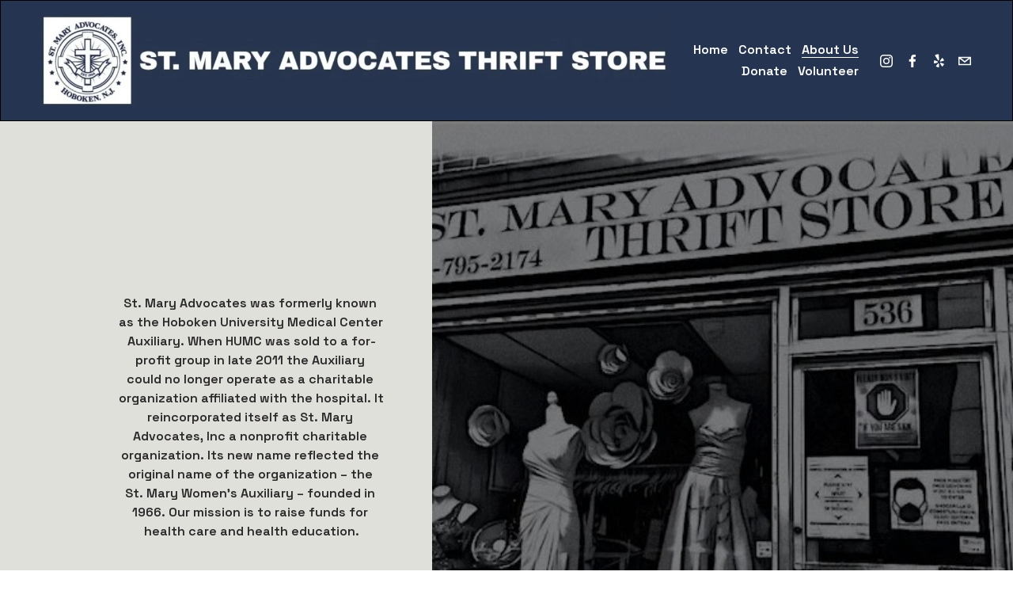

--- FILE ---
content_type: text/html;charset=utf-8
request_url: https://www.stmaryadvocates.org/who-we-are/
body_size: 35096
content:
<!doctype html>
<html xmlns:og="http://opengraphprotocol.org/schema/" xmlns:fb="http://www.facebook.com/2008/fbml" lang="en-US"  >
  <head>
    <meta http-equiv="X-UA-Compatible" content="IE=edge,chrome=1">
    <meta name="viewport" content="width=device-width, initial-scale=1">
    <!-- This is Squarespace. --><!-- calliope-sponge-4hex -->
<base href="">
<meta charset="utf-8" />
<title>Who We Are &mdash; St. Mary Advocates Thrift Store</title>
<meta http-equiv="Accept-CH" content="Sec-CH-UA-Platform-Version, Sec-CH-UA-Model" /><link rel="icon" type="image/x-icon" href="https://assets.squarespace.com/universal/default-favicon.ico"/>
<link rel="canonical" href="https://www.stmaryadvocates.org/who-we-are"/>
<meta property="og:site_name" content="St. Mary Advocates Thrift Store"/>
<meta property="og:title" content="Who We Are &mdash; St. Mary Advocates Thrift Store"/>
<meta property="og:url" content="https://www.stmaryadvocates.org/who-we-are"/>
<meta property="og:type" content="website"/>
<meta itemprop="name" content="Who We Are — St. Mary Advocates Thrift Store"/>
<meta itemprop="url" content="https://www.stmaryadvocates.org/who-we-are"/>
<meta name="twitter:title" content="Who We Are — St. Mary Advocates Thrift Store"/>
<meta name="twitter:url" content="https://www.stmaryadvocates.org/who-we-are"/>
<meta name="twitter:card" content="summary"/>
<meta name="description" content="" />
<link rel="preconnect" href="https://images.squarespace-cdn.com">
<link rel="preconnect" href="https://fonts.gstatic.com" crossorigin>
<link rel="stylesheet" href="https://fonts.googleapis.com/css2?family=Space+Grotesk:ital,wght@0,600;0,700&family=Archivo+Black:ital,wght@0,400"><script type="text/javascript" crossorigin="anonymous" defer="true" nomodule="nomodule" src="//assets.squarespace.com/@sqs/polyfiller/1.6/legacy.js"></script>
<script type="text/javascript" crossorigin="anonymous" defer="true" src="//assets.squarespace.com/@sqs/polyfiller/1.6/modern.js"></script>
<script type="text/javascript">SQUARESPACE_ROLLUPS = {};</script>
<script>(function(rollups, name) { if (!rollups[name]) { rollups[name] = {}; } rollups[name].js = ["//assets.squarespace.com/universal/scripts-compressed/extract-css-runtime-71cf497e6ddfc9b4-min.en-US.js"]; })(SQUARESPACE_ROLLUPS, 'squarespace-extract_css_runtime');</script>
<script crossorigin="anonymous" src="//assets.squarespace.com/universal/scripts-compressed/extract-css-runtime-71cf497e6ddfc9b4-min.en-US.js" defer ></script><script>(function(rollups, name) { if (!rollups[name]) { rollups[name] = {}; } rollups[name].js = ["//assets.squarespace.com/universal/scripts-compressed/extract-css-moment-js-vendor-6f2a1f6ec9a41489-min.en-US.js"]; })(SQUARESPACE_ROLLUPS, 'squarespace-extract_css_moment_js_vendor');</script>
<script crossorigin="anonymous" src="//assets.squarespace.com/universal/scripts-compressed/extract-css-moment-js-vendor-6f2a1f6ec9a41489-min.en-US.js" defer ></script><script>(function(rollups, name) { if (!rollups[name]) { rollups[name] = {}; } rollups[name].js = ["//assets.squarespace.com/universal/scripts-compressed/cldr-resource-pack-22ed584d99d9b83d-min.en-US.js"]; })(SQUARESPACE_ROLLUPS, 'squarespace-cldr_resource_pack');</script>
<script crossorigin="anonymous" src="//assets.squarespace.com/universal/scripts-compressed/cldr-resource-pack-22ed584d99d9b83d-min.en-US.js" defer ></script><script>(function(rollups, name) { if (!rollups[name]) { rollups[name] = {}; } rollups[name].js = ["//assets.squarespace.com/universal/scripts-compressed/common-vendors-stable-fbd854d40b0804b7-min.en-US.js"]; })(SQUARESPACE_ROLLUPS, 'squarespace-common_vendors_stable');</script>
<script crossorigin="anonymous" src="//assets.squarespace.com/universal/scripts-compressed/common-vendors-stable-fbd854d40b0804b7-min.en-US.js" defer ></script><script>(function(rollups, name) { if (!rollups[name]) { rollups[name] = {}; } rollups[name].js = ["//assets.squarespace.com/universal/scripts-compressed/common-vendors-dfc5069aa75918a1-min.en-US.js"]; })(SQUARESPACE_ROLLUPS, 'squarespace-common_vendors');</script>
<script crossorigin="anonymous" src="//assets.squarespace.com/universal/scripts-compressed/common-vendors-dfc5069aa75918a1-min.en-US.js" defer ></script><script>(function(rollups, name) { if (!rollups[name]) { rollups[name] = {}; } rollups[name].js = ["//assets.squarespace.com/universal/scripts-compressed/common-5f4d246cca37d687-min.en-US.js"]; })(SQUARESPACE_ROLLUPS, 'squarespace-common');</script>
<script crossorigin="anonymous" src="//assets.squarespace.com/universal/scripts-compressed/common-5f4d246cca37d687-min.en-US.js" defer ></script><script>(function(rollups, name) { if (!rollups[name]) { rollups[name] = {}; } rollups[name].js = ["//assets.squarespace.com/universal/scripts-compressed/user-account-core-95c16c6b26abd8e7-min.en-US.js"]; })(SQUARESPACE_ROLLUPS, 'squarespace-user_account_core');</script>
<script crossorigin="anonymous" src="//assets.squarespace.com/universal/scripts-compressed/user-account-core-95c16c6b26abd8e7-min.en-US.js" defer ></script><script>(function(rollups, name) { if (!rollups[name]) { rollups[name] = {}; } rollups[name].css = ["//assets.squarespace.com/universal/styles-compressed/user-account-core-d101a9d3cd0580b1-min.en-US.css"]; })(SQUARESPACE_ROLLUPS, 'squarespace-user_account_core');</script>
<link rel="stylesheet" type="text/css" href="//assets.squarespace.com/universal/styles-compressed/user-account-core-d101a9d3cd0580b1-min.en-US.css"><script>(function(rollups, name) { if (!rollups[name]) { rollups[name] = {}; } rollups[name].js = ["//assets.squarespace.com/universal/scripts-compressed/performance-6c7058b44420b6db-min.en-US.js"]; })(SQUARESPACE_ROLLUPS, 'squarespace-performance');</script>
<script crossorigin="anonymous" src="//assets.squarespace.com/universal/scripts-compressed/performance-6c7058b44420b6db-min.en-US.js" defer ></script><script data-name="static-context">Static = window.Static || {}; Static.SQUARESPACE_CONTEXT = {"betaFeatureFlags":["campaigns_discount_section_in_automations","section-sdk-plp-list-view-atc-button-enabled","enable_form_submission_trigger","scripts_defer","campaigns_new_image_layout_picker","campaigns_discount_section_in_blasts","nested_categories","marketing_automations","campaigns_merch_state","modernized-pdp-m2-enabled","marketing_landing_page","contacts_and_campaigns_redesign","i18n_beta_website_locales","form_block_first_last_name_required","commerce-product-forms-rendering","campaigns_thumbnail_layout","member_areas_feature","override_block_styles","campaigns_import_discounts","new_stacked_index","supports_versioned_template_assets"],"facebookAppId":"314192535267336","facebookApiVersion":"v6.0","rollups":{"squarespace-announcement-bar":{"js":"//assets.squarespace.com/universal/scripts-compressed/announcement-bar-92ab1c4891022f1d-min.en-US.js"},"squarespace-audio-player":{"css":"//assets.squarespace.com/universal/styles-compressed/audio-player-b05f5197a871c566-min.en-US.css","js":"//assets.squarespace.com/universal/scripts-compressed/audio-player-002939c35ba09820-min.en-US.js"},"squarespace-blog-collection-list":{"css":"//assets.squarespace.com/universal/styles-compressed/blog-collection-list-b4046463b72f34e2-min.en-US.css","js":"//assets.squarespace.com/universal/scripts-compressed/blog-collection-list-f78db80fc1cd6fce-min.en-US.js"},"squarespace-calendar-block-renderer":{"css":"//assets.squarespace.com/universal/styles-compressed/calendar-block-renderer-b72d08ba4421f5a0-min.en-US.css","js":"//assets.squarespace.com/universal/scripts-compressed/calendar-block-renderer-550530d9b21148ea-min.en-US.js"},"squarespace-chartjs-helpers":{"css":"//assets.squarespace.com/universal/styles-compressed/chartjs-helpers-96b256171ee039c1-min.en-US.css","js":"//assets.squarespace.com/universal/scripts-compressed/chartjs-helpers-4fd57f343946d08e-min.en-US.js"},"squarespace-comments":{"css":"//assets.squarespace.com/universal/styles-compressed/comments-1005d8fa07d32785-min.en-US.css","js":"//assets.squarespace.com/universal/scripts-compressed/comments-863b6b9e8bcdaae1-min.en-US.js"},"squarespace-custom-css-popup":{"css":"//assets.squarespace.com/universal/styles-compressed/custom-css-popup-679a91a14e6e13a0-min.en-US.css","js":"//assets.squarespace.com/universal/scripts-compressed/custom-css-popup-62fbc487b53eb434-min.en-US.js"},"squarespace-dialog":{"css":"//assets.squarespace.com/universal/styles-compressed/dialog-f9093f2d526b94df-min.en-US.css","js":"//assets.squarespace.com/universal/scripts-compressed/dialog-2540b905667f1e8a-min.en-US.js"},"squarespace-events-collection":{"css":"//assets.squarespace.com/universal/styles-compressed/events-collection-b72d08ba4421f5a0-min.en-US.css","js":"//assets.squarespace.com/universal/scripts-compressed/events-collection-3e7891c6b5666deb-min.en-US.js"},"squarespace-form-rendering-utils":{"js":"//assets.squarespace.com/universal/scripts-compressed/form-rendering-utils-1c396869100f711c-min.en-US.js"},"squarespace-forms":{"css":"//assets.squarespace.com/universal/styles-compressed/forms-0afd3c6ac30bbab1-min.en-US.css","js":"//assets.squarespace.com/universal/scripts-compressed/forms-650c8ff1c2d522e9-min.en-US.js"},"squarespace-gallery-collection-list":{"css":"//assets.squarespace.com/universal/styles-compressed/gallery-collection-list-b4046463b72f34e2-min.en-US.css","js":"//assets.squarespace.com/universal/scripts-compressed/gallery-collection-list-07747667a3187b76-min.en-US.js"},"squarespace-image-zoom":{"css":"//assets.squarespace.com/universal/styles-compressed/image-zoom-b4046463b72f34e2-min.en-US.css","js":"//assets.squarespace.com/universal/scripts-compressed/image-zoom-60c18dc5f8f599ea-min.en-US.js"},"squarespace-pinterest":{"css":"//assets.squarespace.com/universal/styles-compressed/pinterest-b4046463b72f34e2-min.en-US.css","js":"//assets.squarespace.com/universal/scripts-compressed/pinterest-e588e846ff0c213f-min.en-US.js"},"squarespace-popup-overlay":{"css":"//assets.squarespace.com/universal/styles-compressed/popup-overlay-b742b752f5880972-min.en-US.css","js":"//assets.squarespace.com/universal/scripts-compressed/popup-overlay-c89619e66510db19-min.en-US.js"},"squarespace-product-quick-view":{"css":"//assets.squarespace.com/universal/styles-compressed/product-quick-view-da3f631e5a2b9554-min.en-US.css","js":"//assets.squarespace.com/universal/scripts-compressed/product-quick-view-9a3884aa7fc73108-min.en-US.js"},"squarespace-products-collection-item-v2":{"css":"//assets.squarespace.com/universal/styles-compressed/products-collection-item-v2-b4046463b72f34e2-min.en-US.css","js":"//assets.squarespace.com/universal/scripts-compressed/products-collection-item-v2-e3a3f101748fca6e-min.en-US.js"},"squarespace-products-collection-list-v2":{"css":"//assets.squarespace.com/universal/styles-compressed/products-collection-list-v2-b4046463b72f34e2-min.en-US.css","js":"//assets.squarespace.com/universal/scripts-compressed/products-collection-list-v2-eedc544f4cc56af4-min.en-US.js"},"squarespace-search-page":{"css":"//assets.squarespace.com/universal/styles-compressed/search-page-90a67fc09b9b32c6-min.en-US.css","js":"//assets.squarespace.com/universal/scripts-compressed/search-page-45abeff88c3f01a0-min.en-US.js"},"squarespace-search-preview":{"js":"//assets.squarespace.com/universal/scripts-compressed/search-preview-0cd39e3057f784ac-min.en-US.js"},"squarespace-simple-liking":{"css":"//assets.squarespace.com/universal/styles-compressed/simple-liking-701bf8bbc05ec6aa-min.en-US.css","js":"//assets.squarespace.com/universal/scripts-compressed/simple-liking-e6bc64da9e3b1cf4-min.en-US.js"},"squarespace-social-buttons":{"css":"//assets.squarespace.com/universal/styles-compressed/social-buttons-95032e5fa98e47a5-min.en-US.css","js":"//assets.squarespace.com/universal/scripts-compressed/social-buttons-0d3103d68d9577b7-min.en-US.js"},"squarespace-tourdates":{"css":"//assets.squarespace.com/universal/styles-compressed/tourdates-b4046463b72f34e2-min.en-US.css","js":"//assets.squarespace.com/universal/scripts-compressed/tourdates-30ad09417b7ff043-min.en-US.js"},"squarespace-website-overlays-manager":{"css":"//assets.squarespace.com/universal/styles-compressed/website-overlays-manager-07ea5a4e004e6710-min.en-US.css","js":"//assets.squarespace.com/universal/scripts-compressed/website-overlays-manager-40e1fbed91f8d0e7-min.en-US.js"}},"pageType":2,"website":{"id":"67a49c2c3c59165a52739d0b","identifier":"calliope-sponge-4hex","websiteType":4,"contentModifiedOn":1762359908022,"cloneable":false,"hasBeenCloneable":false,"siteStatus":{},"language":"en-US","translationLocale":"en-US","formattingLocale":"en-US","timeZone":"America/New_York","machineTimeZoneOffset":-18000000,"timeZoneOffset":-18000000,"timeZoneAbbr":"EST","siteTitle":"St. Mary Advocates Thrift Store","fullSiteTitle":"Who We Are \u2014 St. Mary Advocates Thrift Store","location":{},"logoImageId":"680d727c38cdce0b42df555d","shareButtonOptions":{"7":true,"4":true,"3":true,"1":true,"2":true,"6":true,"8":true},"logoImageUrl":"//images.squarespace-cdn.com/content/v1/67a49c2c3c59165a52739d0b/05fc288f-14e5-4cd6-897f-da58c018795f/stmarylogo%2Btext+copy.jpg","authenticUrl":"https://www.stmaryadvocates.org","internalUrl":"https://calliope-sponge-4hex.squarespace.com","baseUrl":"https://www.stmaryadvocates.org","primaryDomain":"www.stmaryadvocates.org","sslSetting":3,"isHstsEnabled":true,"socialAccounts":[{"serviceId":64,"screenname":"Instagram","addedOn":1738841132567,"profileUrl":"https://www.instagram.com/hobokenthriftstore","iconEnabled":true,"serviceName":"instagram-unauth"},{"serviceId":60,"screenname":"Facebook","addedOn":1738841132570,"profileUrl":"https://www.facebook.com/hobokenthriftstore","iconEnabled":true,"serviceName":"facebook-unauth"},{"serviceId":39,"screenname":"Yelp","addedOn":1742428628736,"profileUrl":"https://www.yelp.com/biz/st-mary-advocates-hoboken","iconEnabled":true,"serviceName":"yelp"},{"serviceId":20,"screenname":"hobokenthriftstore@gmail.com","addedOn":1738841132576,"profileUrl":"mailto:hobokenthriftstore@gmail.com","iconEnabled":true,"serviceName":"email"}],"typekitId":"","statsMigrated":false,"imageMetadataProcessingEnabled":false,"screenshotId":"eae4e2f5fb3ae5c081f659192cb15e39d1b5ee80edd08051d637ddf8f01e2cb7","captchaSettings":{"enabledForDonations":false},"showOwnerLogin":false},"websiteSettings":{"id":"67a49c2c3c59165a52739d0e","websiteId":"67a49c2c3c59165a52739d0b","subjects":[],"country":"US","state":"NJ","simpleLikingEnabled":true,"popupOverlaySettings":{"style":1,"enabledPages":[]},"commentLikesAllowed":true,"commentAnonAllowed":true,"commentThreaded":true,"commentApprovalRequired":false,"commentAvatarsOn":true,"commentSortType":2,"commentFlagThreshold":0,"commentFlagsAllowed":true,"commentEnableByDefault":true,"commentDisableAfterDaysDefault":0,"disqusShortname":"","commentsEnabled":false,"businessHours":{},"storeSettings":{"returnPolicy":null,"termsOfService":null,"privacyPolicy":null,"expressCheckout":false,"continueShoppingLinkUrl":"/","useLightCart":false,"showNoteField":false,"shippingCountryDefaultValue":"US","billToShippingDefaultValue":false,"showShippingPhoneNumber":true,"isShippingPhoneRequired":false,"showBillingPhoneNumber":true,"isBillingPhoneRequired":false,"currenciesSupported":["USD","CAD","GBP","AUD","EUR","CHF","NOK","SEK","DKK","NZD","SGD","MXN","HKD","CZK","ILS","MYR","RUB","PHP","PLN","THB","BRL","ARS","COP","IDR","INR","JPY","ZAR"],"defaultCurrency":"USD","selectedCurrency":"USD","measurementStandard":1,"showCustomCheckoutForm":false,"checkoutPageMarketingOptInEnabled":true,"enableMailingListOptInByDefault":false,"sameAsRetailLocation":false,"merchandisingSettings":{"scarcityEnabledOnProductItems":false,"scarcityEnabledOnProductBlocks":false,"scarcityMessageType":"DEFAULT_SCARCITY_MESSAGE","scarcityThreshold":10,"multipleQuantityAllowedForServices":true,"restockNotificationsEnabled":false,"restockNotificationsMailingListSignUpEnabled":false,"relatedProductsEnabled":false,"relatedProductsOrdering":"random","soldOutVariantsDropdownDisabled":false,"productComposerOptedIn":false,"productComposerABTestOptedOut":false,"productReviewsEnabled":false},"minimumOrderSubtotalEnabled":false,"minimumOrderSubtotal":{"currency":"USD","value":"0.00"},"addToCartConfirmationType":2,"isLive":false,"multipleQuantityAllowedForServices":true},"useEscapeKeyToLogin":false,"ssBadgeType":1,"ssBadgePosition":4,"ssBadgeVisibility":1,"ssBadgeDevices":1,"pinterestOverlayOptions":{"mode":"disabled"},"userAccountsSettings":{"loginAllowed":true,"signupAllowed":true}},"cookieSettings":{"isCookieBannerEnabled":false,"isRestrictiveCookiePolicyEnabled":false,"cookieBannerText":"","cookieBannerTheme":"","cookieBannerVariant":"","cookieBannerPosition":"","cookieBannerCtaVariant":"","cookieBannerCtaText":"","cookieBannerAcceptType":"OPT_IN","cookieBannerOptOutCtaText":"","cookieBannerHasOptOut":false,"cookieBannerHasManageCookies":true,"cookieBannerManageCookiesLabel":"","cookieBannerSavedPreferencesText":"","cookieBannerSavedPreferencesLayout":"PILL"},"websiteCloneable":false,"collection":{"title":"Who We Are","id":"67a49d6706cfda4ef4ead2a1","fullUrl":"/who-we-are","type":10,"permissionType":1},"subscribed":false,"appDomain":"squarespace.com","templateTweakable":true,"tweakJSON":{"form-use-theme-colors":"true","header-logo-height":"115px","header-mobile-logo-max-height":"30px","header-vert-padding":"1.5vw","header-width":"Full","maxPageWidth":"1800px","mobile-header-vert-padding":"6vw","pagePadding":"4vw","tweak-blog-alternating-side-by-side-image-aspect-ratio":"1:1 Square","tweak-blog-alternating-side-by-side-image-spacing":"6%","tweak-blog-alternating-side-by-side-meta-spacing":"20px","tweak-blog-alternating-side-by-side-primary-meta":"Categories","tweak-blog-alternating-side-by-side-read-more-spacing":"20px","tweak-blog-alternating-side-by-side-secondary-meta":"Date","tweak-blog-basic-grid-columns":"2","tweak-blog-basic-grid-image-aspect-ratio":"3:2 Standard","tweak-blog-basic-grid-image-spacing":"25px","tweak-blog-basic-grid-meta-spacing":"25px","tweak-blog-basic-grid-primary-meta":"Categories","tweak-blog-basic-grid-read-more-spacing":"1px","tweak-blog-basic-grid-secondary-meta":"Date","tweak-blog-item-custom-width":"50","tweak-blog-item-show-author-profile":"false","tweak-blog-item-width":"Medium","tweak-blog-masonry-columns":"2","tweak-blog-masonry-horizontal-spacing":"30px","tweak-blog-masonry-image-spacing":"20px","tweak-blog-masonry-meta-spacing":"30px","tweak-blog-masonry-primary-meta":"Categories","tweak-blog-masonry-read-more-spacing":"15px","tweak-blog-masonry-secondary-meta":"Date","tweak-blog-masonry-vertical-spacing":"30px","tweak-blog-side-by-side-image-aspect-ratio":"1:1 Square","tweak-blog-side-by-side-image-spacing":"6%","tweak-blog-side-by-side-meta-spacing":"20px","tweak-blog-side-by-side-primary-meta":"Categories","tweak-blog-side-by-side-read-more-spacing":"20px","tweak-blog-side-by-side-secondary-meta":"Date","tweak-blog-single-column-image-spacing":"50px","tweak-blog-single-column-meta-spacing":"30px","tweak-blog-single-column-primary-meta":"Categories","tweak-blog-single-column-read-more-spacing":"30px","tweak-blog-single-column-secondary-meta":"Date","tweak-events-stacked-show-thumbnails":"true","tweak-events-stacked-thumbnail-size":"3:2 Standard","tweak-fixed-header":"false","tweak-fixed-header-style":"Basic","tweak-global-animations-animation-curve":"ease","tweak-global-animations-animation-delay":"0.1s","tweak-global-animations-animation-duration":"0.1s","tweak-global-animations-animation-style":"fade","tweak-global-animations-animation-type":"none","tweak-global-animations-complexity-level":"detailed","tweak-global-animations-enabled":"false","tweak-portfolio-grid-basic-custom-height":"50","tweak-portfolio-grid-overlay-custom-height":"50","tweak-portfolio-hover-follow-acceleration":"10%","tweak-portfolio-hover-follow-animation-duration":"Medium","tweak-portfolio-hover-follow-animation-type":"Fade","tweak-portfolio-hover-follow-delimiter":"Forward Slash","tweak-portfolio-hover-follow-front":"false","tweak-portfolio-hover-follow-layout":"Inline","tweak-portfolio-hover-follow-size":"75","tweak-portfolio-hover-follow-text-spacing-x":"1.5","tweak-portfolio-hover-follow-text-spacing-y":"1.5","tweak-portfolio-hover-static-animation-duration":"Medium","tweak-portfolio-hover-static-animation-type":"Scale Up","tweak-portfolio-hover-static-delimiter":"Forward Slash","tweak-portfolio-hover-static-front":"false","tweak-portfolio-hover-static-layout":"Stacked","tweak-portfolio-hover-static-size":"75","tweak-portfolio-hover-static-text-spacing-x":"1.5","tweak-portfolio-hover-static-text-spacing-y":"1.5","tweak-portfolio-index-background-animation-duration":"Medium","tweak-portfolio-index-background-animation-type":"Fade","tweak-portfolio-index-background-custom-height":"50","tweak-portfolio-index-background-delimiter":"None","tweak-portfolio-index-background-height":"Large","tweak-portfolio-index-background-horizontal-alignment":"Center","tweak-portfolio-index-background-link-format":"Stacked","tweak-portfolio-index-background-persist":"false","tweak-portfolio-index-background-vertical-alignment":"Middle","tweak-portfolio-index-background-width":"Full","tweak-transparent-header":"false"},"templateId":"5c5a519771c10ba3470d8101","templateVersion":"7.1","pageFeatures":[1,2,4],"gmRenderKey":"QUl6YVN5Q0JUUk9xNkx1dkZfSUUxcjQ2LVQ0QWVUU1YtMGQ3bXk4","templateScriptsRootUrl":"https://static1.squarespace.com/static/vta/5c5a519771c10ba3470d8101/scripts/","impersonatedSession":false,"tzData":{"zones":[[-300,"US","E%sT",null]],"rules":{"US":[[1967,2006,null,"Oct","lastSun","2:00","0","S"],[1987,2006,null,"Apr","Sun>=1","2:00","1:00","D"],[2007,"max",null,"Mar","Sun>=8","2:00","1:00","D"],[2007,"max",null,"Nov","Sun>=1","2:00","0","S"]]}},"showAnnouncementBar":false,"recaptchaEnterpriseContext":{"recaptchaEnterpriseSiteKey":"6LdDFQwjAAAAAPigEvvPgEVbb7QBm-TkVJdDTlAv"},"i18nContext":{"timeZoneData":{"id":"America/New_York","name":"Eastern Time"}},"env":"PRODUCTION","visitorFormContext":{"formFieldFormats":{"initialPhoneFormat":{"id":0,"type":"PHONE_NUMBER","country":"US","labelLocale":"en-US","fields":[{"type":"SEPARATOR","label":"(","identifier":"LeftParen","length":0,"required":false,"metadata":{}},{"type":"FIELD","label":"1","identifier":"1","length":3,"required":false,"metadata":{}},{"type":"SEPARATOR","label":")","identifier":"RightParen","length":0,"required":false,"metadata":{}},{"type":"SEPARATOR","label":" ","identifier":"Space","length":0,"required":false,"metadata":{}},{"type":"FIELD","label":"2","identifier":"2","length":3,"required":false,"metadata":{}},{"type":"SEPARATOR","label":"-","identifier":"Dash","length":0,"required":false,"metadata":{}},{"type":"FIELD","label":"3","identifier":"3","length":14,"required":false,"metadata":{}}]},"initialNameOrder":"GIVEN_FIRST","initialAddressFormat":{"id":0,"type":"ADDRESS","country":"US","labelLocale":"en","fields":[{"type":"FIELD","label":"Address Line 1","identifier":"Line1","length":0,"required":true,"metadata":{"autocomplete":"address-line1"}},{"type":"SEPARATOR","label":"\n","identifier":"Newline","length":0,"required":false,"metadata":{}},{"type":"FIELD","label":"Address Line 2","identifier":"Line2","length":0,"required":false,"metadata":{"autocomplete":"address-line2"}},{"type":"SEPARATOR","label":"\n","identifier":"Newline","length":0,"required":false,"metadata":{}},{"type":"FIELD","label":"City","identifier":"City","length":0,"required":true,"metadata":{"autocomplete":"address-level2"}},{"type":"SEPARATOR","label":",","identifier":"Comma","length":0,"required":false,"metadata":{}},{"type":"SEPARATOR","label":" ","identifier":"Space","length":0,"required":false,"metadata":{}},{"type":"FIELD","label":"State","identifier":"State","length":0,"required":true,"metadata":{"autocomplete":"address-level1"}},{"type":"SEPARATOR","label":" ","identifier":"Space","length":0,"required":false,"metadata":{}},{"type":"FIELD","label":"ZIP Code","identifier":"Zip","length":0,"required":true,"metadata":{"autocomplete":"postal-code"}}]},"countries":[{"name":"Afghanistan","code":"AF","phoneCode":"+93"},{"name":"\u00C5land Islands","code":"AX","phoneCode":"+358"},{"name":"Albania","code":"AL","phoneCode":"+355"},{"name":"Algeria","code":"DZ","phoneCode":"+213"},{"name":"American Samoa","code":"AS","phoneCode":"+1"},{"name":"Andorra","code":"AD","phoneCode":"+376"},{"name":"Angola","code":"AO","phoneCode":"+244"},{"name":"Anguilla","code":"AI","phoneCode":"+1"},{"name":"Antigua & Barbuda","code":"AG","phoneCode":"+1"},{"name":"Argentina","code":"AR","phoneCode":"+54"},{"name":"Armenia","code":"AM","phoneCode":"+374"},{"name":"Aruba","code":"AW","phoneCode":"+297"},{"name":"Ascension Island","code":"AC","phoneCode":"+247"},{"name":"Australia","code":"AU","phoneCode":"+61"},{"name":"Austria","code":"AT","phoneCode":"+43"},{"name":"Azerbaijan","code":"AZ","phoneCode":"+994"},{"name":"Bahamas","code":"BS","phoneCode":"+1"},{"name":"Bahrain","code":"BH","phoneCode":"+973"},{"name":"Bangladesh","code":"BD","phoneCode":"+880"},{"name":"Barbados","code":"BB","phoneCode":"+1"},{"name":"Belarus","code":"BY","phoneCode":"+375"},{"name":"Belgium","code":"BE","phoneCode":"+32"},{"name":"Belize","code":"BZ","phoneCode":"+501"},{"name":"Benin","code":"BJ","phoneCode":"+229"},{"name":"Bermuda","code":"BM","phoneCode":"+1"},{"name":"Bhutan","code":"BT","phoneCode":"+975"},{"name":"Bolivia","code":"BO","phoneCode":"+591"},{"name":"Bosnia & Herzegovina","code":"BA","phoneCode":"+387"},{"name":"Botswana","code":"BW","phoneCode":"+267"},{"name":"Brazil","code":"BR","phoneCode":"+55"},{"name":"British Indian Ocean Territory","code":"IO","phoneCode":"+246"},{"name":"British Virgin Islands","code":"VG","phoneCode":"+1"},{"name":"Brunei","code":"BN","phoneCode":"+673"},{"name":"Bulgaria","code":"BG","phoneCode":"+359"},{"name":"Burkina Faso","code":"BF","phoneCode":"+226"},{"name":"Burundi","code":"BI","phoneCode":"+257"},{"name":"Cambodia","code":"KH","phoneCode":"+855"},{"name":"Cameroon","code":"CM","phoneCode":"+237"},{"name":"Canada","code":"CA","phoneCode":"+1"},{"name":"Cape Verde","code":"CV","phoneCode":"+238"},{"name":"Caribbean Netherlands","code":"BQ","phoneCode":"+599"},{"name":"Cayman Islands","code":"KY","phoneCode":"+1"},{"name":"Central African Republic","code":"CF","phoneCode":"+236"},{"name":"Chad","code":"TD","phoneCode":"+235"},{"name":"Chile","code":"CL","phoneCode":"+56"},{"name":"China","code":"CN","phoneCode":"+86"},{"name":"Christmas Island","code":"CX","phoneCode":"+61"},{"name":"Cocos (Keeling) Islands","code":"CC","phoneCode":"+61"},{"name":"Colombia","code":"CO","phoneCode":"+57"},{"name":"Comoros","code":"KM","phoneCode":"+269"},{"name":"Congo - Brazzaville","code":"CG","phoneCode":"+242"},{"name":"Congo - Kinshasa","code":"CD","phoneCode":"+243"},{"name":"Cook Islands","code":"CK","phoneCode":"+682"},{"name":"Costa Rica","code":"CR","phoneCode":"+506"},{"name":"C\u00F4te d\u2019Ivoire","code":"CI","phoneCode":"+225"},{"name":"Croatia","code":"HR","phoneCode":"+385"},{"name":"Cuba","code":"CU","phoneCode":"+53"},{"name":"Cura\u00E7ao","code":"CW","phoneCode":"+599"},{"name":"Cyprus","code":"CY","phoneCode":"+357"},{"name":"Czechia","code":"CZ","phoneCode":"+420"},{"name":"Denmark","code":"DK","phoneCode":"+45"},{"name":"Djibouti","code":"DJ","phoneCode":"+253"},{"name":"Dominica","code":"DM","phoneCode":"+1"},{"name":"Dominican Republic","code":"DO","phoneCode":"+1"},{"name":"Ecuador","code":"EC","phoneCode":"+593"},{"name":"Egypt","code":"EG","phoneCode":"+20"},{"name":"El Salvador","code":"SV","phoneCode":"+503"},{"name":"Equatorial Guinea","code":"GQ","phoneCode":"+240"},{"name":"Eritrea","code":"ER","phoneCode":"+291"},{"name":"Estonia","code":"EE","phoneCode":"+372"},{"name":"Eswatini","code":"SZ","phoneCode":"+268"},{"name":"Ethiopia","code":"ET","phoneCode":"+251"},{"name":"Falkland Islands","code":"FK","phoneCode":"+500"},{"name":"Faroe Islands","code":"FO","phoneCode":"+298"},{"name":"Fiji","code":"FJ","phoneCode":"+679"},{"name":"Finland","code":"FI","phoneCode":"+358"},{"name":"France","code":"FR","phoneCode":"+33"},{"name":"French Guiana","code":"GF","phoneCode":"+594"},{"name":"French Polynesia","code":"PF","phoneCode":"+689"},{"name":"Gabon","code":"GA","phoneCode":"+241"},{"name":"Gambia","code":"GM","phoneCode":"+220"},{"name":"Georgia","code":"GE","phoneCode":"+995"},{"name":"Germany","code":"DE","phoneCode":"+49"},{"name":"Ghana","code":"GH","phoneCode":"+233"},{"name":"Gibraltar","code":"GI","phoneCode":"+350"},{"name":"Greece","code":"GR","phoneCode":"+30"},{"name":"Greenland","code":"GL","phoneCode":"+299"},{"name":"Grenada","code":"GD","phoneCode":"+1"},{"name":"Guadeloupe","code":"GP","phoneCode":"+590"},{"name":"Guam","code":"GU","phoneCode":"+1"},{"name":"Guatemala","code":"GT","phoneCode":"+502"},{"name":"Guernsey","code":"GG","phoneCode":"+44"},{"name":"Guinea","code":"GN","phoneCode":"+224"},{"name":"Guinea-Bissau","code":"GW","phoneCode":"+245"},{"name":"Guyana","code":"GY","phoneCode":"+592"},{"name":"Haiti","code":"HT","phoneCode":"+509"},{"name":"Honduras","code":"HN","phoneCode":"+504"},{"name":"Hong Kong SAR China","code":"HK","phoneCode":"+852"},{"name":"Hungary","code":"HU","phoneCode":"+36"},{"name":"Iceland","code":"IS","phoneCode":"+354"},{"name":"India","code":"IN","phoneCode":"+91"},{"name":"Indonesia","code":"ID","phoneCode":"+62"},{"name":"Iran","code":"IR","phoneCode":"+98"},{"name":"Iraq","code":"IQ","phoneCode":"+964"},{"name":"Ireland","code":"IE","phoneCode":"+353"},{"name":"Isle of Man","code":"IM","phoneCode":"+44"},{"name":"Israel","code":"IL","phoneCode":"+972"},{"name":"Italy","code":"IT","phoneCode":"+39"},{"name":"Jamaica","code":"JM","phoneCode":"+1"},{"name":"Japan","code":"JP","phoneCode":"+81"},{"name":"Jersey","code":"JE","phoneCode":"+44"},{"name":"Jordan","code":"JO","phoneCode":"+962"},{"name":"Kazakhstan","code":"KZ","phoneCode":"+7"},{"name":"Kenya","code":"KE","phoneCode":"+254"},{"name":"Kiribati","code":"KI","phoneCode":"+686"},{"name":"Kosovo","code":"XK","phoneCode":"+383"},{"name":"Kuwait","code":"KW","phoneCode":"+965"},{"name":"Kyrgyzstan","code":"KG","phoneCode":"+996"},{"name":"Laos","code":"LA","phoneCode":"+856"},{"name":"Latvia","code":"LV","phoneCode":"+371"},{"name":"Lebanon","code":"LB","phoneCode":"+961"},{"name":"Lesotho","code":"LS","phoneCode":"+266"},{"name":"Liberia","code":"LR","phoneCode":"+231"},{"name":"Libya","code":"LY","phoneCode":"+218"},{"name":"Liechtenstein","code":"LI","phoneCode":"+423"},{"name":"Lithuania","code":"LT","phoneCode":"+370"},{"name":"Luxembourg","code":"LU","phoneCode":"+352"},{"name":"Macao SAR China","code":"MO","phoneCode":"+853"},{"name":"Madagascar","code":"MG","phoneCode":"+261"},{"name":"Malawi","code":"MW","phoneCode":"+265"},{"name":"Malaysia","code":"MY","phoneCode":"+60"},{"name":"Maldives","code":"MV","phoneCode":"+960"},{"name":"Mali","code":"ML","phoneCode":"+223"},{"name":"Malta","code":"MT","phoneCode":"+356"},{"name":"Marshall Islands","code":"MH","phoneCode":"+692"},{"name":"Martinique","code":"MQ","phoneCode":"+596"},{"name":"Mauritania","code":"MR","phoneCode":"+222"},{"name":"Mauritius","code":"MU","phoneCode":"+230"},{"name":"Mayotte","code":"YT","phoneCode":"+262"},{"name":"Mexico","code":"MX","phoneCode":"+52"},{"name":"Micronesia","code":"FM","phoneCode":"+691"},{"name":"Moldova","code":"MD","phoneCode":"+373"},{"name":"Monaco","code":"MC","phoneCode":"+377"},{"name":"Mongolia","code":"MN","phoneCode":"+976"},{"name":"Montenegro","code":"ME","phoneCode":"+382"},{"name":"Montserrat","code":"MS","phoneCode":"+1"},{"name":"Morocco","code":"MA","phoneCode":"+212"},{"name":"Mozambique","code":"MZ","phoneCode":"+258"},{"name":"Myanmar (Burma)","code":"MM","phoneCode":"+95"},{"name":"Namibia","code":"NA","phoneCode":"+264"},{"name":"Nauru","code":"NR","phoneCode":"+674"},{"name":"Nepal","code":"NP","phoneCode":"+977"},{"name":"Netherlands","code":"NL","phoneCode":"+31"},{"name":"New Caledonia","code":"NC","phoneCode":"+687"},{"name":"New Zealand","code":"NZ","phoneCode":"+64"},{"name":"Nicaragua","code":"NI","phoneCode":"+505"},{"name":"Niger","code":"NE","phoneCode":"+227"},{"name":"Nigeria","code":"NG","phoneCode":"+234"},{"name":"Niue","code":"NU","phoneCode":"+683"},{"name":"Norfolk Island","code":"NF","phoneCode":"+672"},{"name":"Northern Mariana Islands","code":"MP","phoneCode":"+1"},{"name":"North Korea","code":"KP","phoneCode":"+850"},{"name":"North Macedonia","code":"MK","phoneCode":"+389"},{"name":"Norway","code":"NO","phoneCode":"+47"},{"name":"Oman","code":"OM","phoneCode":"+968"},{"name":"Pakistan","code":"PK","phoneCode":"+92"},{"name":"Palau","code":"PW","phoneCode":"+680"},{"name":"Palestinian Territories","code":"PS","phoneCode":"+970"},{"name":"Panama","code":"PA","phoneCode":"+507"},{"name":"Papua New Guinea","code":"PG","phoneCode":"+675"},{"name":"Paraguay","code":"PY","phoneCode":"+595"},{"name":"Peru","code":"PE","phoneCode":"+51"},{"name":"Philippines","code":"PH","phoneCode":"+63"},{"name":"Poland","code":"PL","phoneCode":"+48"},{"name":"Portugal","code":"PT","phoneCode":"+351"},{"name":"Puerto Rico","code":"PR","phoneCode":"+1"},{"name":"Qatar","code":"QA","phoneCode":"+974"},{"name":"R\u00E9union","code":"RE","phoneCode":"+262"},{"name":"Romania","code":"RO","phoneCode":"+40"},{"name":"Russia","code":"RU","phoneCode":"+7"},{"name":"Rwanda","code":"RW","phoneCode":"+250"},{"name":"Samoa","code":"WS","phoneCode":"+685"},{"name":"San Marino","code":"SM","phoneCode":"+378"},{"name":"S\u00E3o Tom\u00E9 & Pr\u00EDncipe","code":"ST","phoneCode":"+239"},{"name":"Saudi Arabia","code":"SA","phoneCode":"+966"},{"name":"Senegal","code":"SN","phoneCode":"+221"},{"name":"Serbia","code":"RS","phoneCode":"+381"},{"name":"Seychelles","code":"SC","phoneCode":"+248"},{"name":"Sierra Leone","code":"SL","phoneCode":"+232"},{"name":"Singapore","code":"SG","phoneCode":"+65"},{"name":"Sint Maarten","code":"SX","phoneCode":"+1"},{"name":"Slovakia","code":"SK","phoneCode":"+421"},{"name":"Slovenia","code":"SI","phoneCode":"+386"},{"name":"Solomon Islands","code":"SB","phoneCode":"+677"},{"name":"Somalia","code":"SO","phoneCode":"+252"},{"name":"South Africa","code":"ZA","phoneCode":"+27"},{"name":"South Korea","code":"KR","phoneCode":"+82"},{"name":"South Sudan","code":"SS","phoneCode":"+211"},{"name":"Spain","code":"ES","phoneCode":"+34"},{"name":"Sri Lanka","code":"LK","phoneCode":"+94"},{"name":"St. Barth\u00E9lemy","code":"BL","phoneCode":"+590"},{"name":"St. Helena","code":"SH","phoneCode":"+290"},{"name":"St. Kitts & Nevis","code":"KN","phoneCode":"+1"},{"name":"St. Lucia","code":"LC","phoneCode":"+1"},{"name":"St. Martin","code":"MF","phoneCode":"+590"},{"name":"St. Pierre & Miquelon","code":"PM","phoneCode":"+508"},{"name":"St. Vincent & Grenadines","code":"VC","phoneCode":"+1"},{"name":"Sudan","code":"SD","phoneCode":"+249"},{"name":"Suriname","code":"SR","phoneCode":"+597"},{"name":"Svalbard & Jan Mayen","code":"SJ","phoneCode":"+47"},{"name":"Sweden","code":"SE","phoneCode":"+46"},{"name":"Switzerland","code":"CH","phoneCode":"+41"},{"name":"Syria","code":"SY","phoneCode":"+963"},{"name":"Taiwan","code":"TW","phoneCode":"+886"},{"name":"Tajikistan","code":"TJ","phoneCode":"+992"},{"name":"Tanzania","code":"TZ","phoneCode":"+255"},{"name":"Thailand","code":"TH","phoneCode":"+66"},{"name":"Timor-Leste","code":"TL","phoneCode":"+670"},{"name":"Togo","code":"TG","phoneCode":"+228"},{"name":"Tokelau","code":"TK","phoneCode":"+690"},{"name":"Tonga","code":"TO","phoneCode":"+676"},{"name":"Trinidad & Tobago","code":"TT","phoneCode":"+1"},{"name":"Tristan da Cunha","code":"TA","phoneCode":"+290"},{"name":"Tunisia","code":"TN","phoneCode":"+216"},{"name":"T\u00FCrkiye","code":"TR","phoneCode":"+90"},{"name":"Turkmenistan","code":"TM","phoneCode":"+993"},{"name":"Turks & Caicos Islands","code":"TC","phoneCode":"+1"},{"name":"Tuvalu","code":"TV","phoneCode":"+688"},{"name":"U.S. Virgin Islands","code":"VI","phoneCode":"+1"},{"name":"Uganda","code":"UG","phoneCode":"+256"},{"name":"Ukraine","code":"UA","phoneCode":"+380"},{"name":"United Arab Emirates","code":"AE","phoneCode":"+971"},{"name":"United Kingdom","code":"GB","phoneCode":"+44"},{"name":"United States","code":"US","phoneCode":"+1"},{"name":"Uruguay","code":"UY","phoneCode":"+598"},{"name":"Uzbekistan","code":"UZ","phoneCode":"+998"},{"name":"Vanuatu","code":"VU","phoneCode":"+678"},{"name":"Vatican City","code":"VA","phoneCode":"+39"},{"name":"Venezuela","code":"VE","phoneCode":"+58"},{"name":"Vietnam","code":"VN","phoneCode":"+84"},{"name":"Wallis & Futuna","code":"WF","phoneCode":"+681"},{"name":"Western Sahara","code":"EH","phoneCode":"+212"},{"name":"Yemen","code":"YE","phoneCode":"+967"},{"name":"Zambia","code":"ZM","phoneCode":"+260"},{"name":"Zimbabwe","code":"ZW","phoneCode":"+263"}]},"localizedStrings":{"validation":{"noValidSelection":"A valid selection must be made.","invalidUrl":"Must be a valid URL.","stringTooLong":"Value should have a length no longer than {0}.","containsInvalidKey":"{0} contains an invalid key.","invalidTwitterUsername":"Must be a valid Twitter username.","valueOutsideRange":"Value must be in the range {0} to {1}.","invalidPassword":"Passwords should not contain whitespace.","missingRequiredSubfields":"{0} is missing required subfields: {1}","invalidCurrency":"Currency value should be formatted like 1234 or 123.99.","invalidMapSize":"Value should contain exactly {0} elements.","subfieldsRequired":"All fields in {0} are required.","formSubmissionFailed":"Form submission failed. Review the following information: {0}.","invalidCountryCode":"Country code should have an optional plus and up to 4 digits.","invalidDate":"This is not a real date.","required":"{0} is required.","invalidStringLength":"Value should be {0} characters long.","invalidEmail":"Email addresses should follow the format user@domain.com.","invalidListLength":"Value should be {0} elements long.","allEmpty":"Please fill out at least one form field.","missingRequiredQuestion":"Missing a required question.","invalidQuestion":"Contained an invalid question.","captchaFailure":"Captcha validation failed. Please try again.","stringTooShort":"Value should have a length of at least {0}.","invalid":"{0} is not valid.","formErrors":"Form Errors","containsInvalidValue":"{0} contains an invalid value.","invalidUnsignedNumber":"Numbers must contain only digits and no other characters.","invalidName":"Valid names contain only letters, numbers, spaces, ', or - characters."},"submit":"Submit","status":{"title":"{@} Block","learnMore":"Learn more"},"name":{"firstName":"First Name","lastName":"Last Name"},"lightbox":{"openForm":"Open Form"},"likert":{"agree":"Agree","stronglyDisagree":"Strongly Disagree","disagree":"Disagree","stronglyAgree":"Strongly Agree","neutral":"Neutral"},"time":{"am":"AM","second":"Second","pm":"PM","minute":"Minute","amPm":"AM/PM","hour":"Hour"},"notFound":"Form not found.","date":{"yyyy":"YYYY","year":"Year","mm":"MM","day":"Day","month":"Month","dd":"DD"},"phone":{"country":"Country","number":"Number","prefix":"Prefix","areaCode":"Area Code","line":"Line"},"submitError":"Unable to submit form. Please try again later.","address":{"stateProvince":"State/Province","country":"Country","zipPostalCode":"Zip/Postal Code","address2":"Address 2","address1":"Address 1","city":"City"},"email":{"signUp":"Sign up for news and updates"},"cannotSubmitDemoForm":"This is a demo form and cannot be submitted.","required":"(required)","invalidData":"Invalid form data."}}};</script><script type="application/ld+json">{"url":"https://www.stmaryadvocates.org","name":"St. Mary Advocates Thrift Store","image":"//images.squarespace-cdn.com/content/v1/67a49c2c3c59165a52739d0b/05fc288f-14e5-4cd6-897f-da58c018795f/stmarylogo%2Btext+copy.jpg","@context":"http://schema.org","@type":"WebSite"}</script><script type="application/ld+json">{"address":"","image":"https://static1.squarespace.com/static/67a49c2c3c59165a52739d0b/t/680d727c38cdce0b42df555d/1762359908022/","openingHours":"","@context":"http://schema.org","@type":"LocalBusiness"}</script><link rel="stylesheet" type="text/css" href="https://static1.squarespace.com/static/versioned-site-css/67a49c2c3c59165a52739d0b/27/5c5a519771c10ba3470d8101/67a49c2c3c59165a52739d13/1728/site.css"/><script>Static.COOKIE_BANNER_CAPABLE = true;</script>
<!-- End of Squarespace Headers -->
    <link rel="stylesheet" type="text/css" href="https://static1.squarespace.com/static/vta/5c5a519771c10ba3470d8101/versioned-assets/1769194398809-6LL0HK6WTZB1AXUIUR0D/static.css">
  </head>

  <body
    id="collection-67a49d6706cfda4ef4ead2a1"
    class="
      form-use-theme-colors form-field-style-outline form-field-shape-square form-field-border-all form-field-checkbox-type-icon form-field-checkbox-fill-outline form-field-checkbox-color-normal form-field-checkbox-shape-square form-field-checkbox-layout-fit form-field-radio-type-icon form-field-radio-fill-outline form-field-radio-color-normal form-field-radio-shape-square form-field-radio-layout-fit form-field-survey-fill-outline form-field-survey-color-normal form-field-survey-shape-square form-field-hover-focus-outline form-submit-button-style-label tweak-portfolio-grid-overlay-width-full tweak-portfolio-grid-overlay-height-large tweak-portfolio-grid-overlay-image-aspect-ratio-11-square tweak-portfolio-grid-overlay-text-placement-center tweak-portfolio-grid-overlay-show-text-after-hover image-block-poster-text-alignment-left image-block-card-content-position-center image-block-card-text-alignment-left image-block-overlap-content-position-center image-block-overlap-text-alignment-left image-block-collage-content-position-center image-block-collage-text-alignment-left image-block-stack-text-alignment-left tweak-blog-single-column-width-full tweak-blog-single-column-text-alignment-center tweak-blog-single-column-image-placement-above tweak-blog-single-column-delimiter-bullet tweak-blog-single-column-read-more-style-show tweak-blog-single-column-primary-meta-categories tweak-blog-single-column-secondary-meta-date tweak-blog-single-column-meta-position-top tweak-blog-single-column-content-full-post tweak-blog-item-width-medium tweak-blog-item-text-alignment-left tweak-blog-item-meta-position-above-title tweak-blog-item-show-categories tweak-blog-item-show-date tweak-blog-item-show-author-name  tweak-blog-item-delimiter-bullet primary-button-style-solid primary-button-shape-rounded secondary-button-style-solid secondary-button-shape-rounded tertiary-button-style-solid tertiary-button-shape-rounded tweak-events-stacked-width-inset tweak-events-stacked-height-medium tweak-events-stacked-show-past-events tweak-events-stacked-show-thumbnails tweak-events-stacked-thumbnail-size-32-standard tweak-events-stacked-date-style-side-tag tweak-events-stacked-show-time tweak-events-stacked-show-location  tweak-events-stacked-show-excerpt  tweak-blog-basic-grid-width-full tweak-blog-basic-grid-image-aspect-ratio-32-standard tweak-blog-basic-grid-text-alignment-left tweak-blog-basic-grid-delimiter-bullet tweak-blog-basic-grid-image-placement-above tweak-blog-basic-grid-read-more-style-show tweak-blog-basic-grid-primary-meta-categories tweak-blog-basic-grid-secondary-meta-date tweak-blog-basic-grid-excerpt-show header-overlay-alignment-center tweak-portfolio-index-background-link-format-stacked tweak-portfolio-index-background-width-full tweak-portfolio-index-background-height-large  tweak-portfolio-index-background-vertical-alignment-middle tweak-portfolio-index-background-horizontal-alignment-center tweak-portfolio-index-background-delimiter-none tweak-portfolio-index-background-animation-type-fade tweak-portfolio-index-background-animation-duration-medium tweak-portfolio-hover-follow-layout-inline  tweak-portfolio-hover-follow-delimiter-forward-slash tweak-portfolio-hover-follow-animation-type-fade tweak-portfolio-hover-follow-animation-duration-medium tweak-portfolio-hover-static-layout-stacked  tweak-portfolio-hover-static-delimiter-forward-slash tweak-portfolio-hover-static-animation-type-scale-up tweak-portfolio-hover-static-animation-duration-medium tweak-blog-alternating-side-by-side-width-full tweak-blog-alternating-side-by-side-image-aspect-ratio-11-square tweak-blog-alternating-side-by-side-text-alignment-left tweak-blog-alternating-side-by-side-read-more-style-show tweak-blog-alternating-side-by-side-image-text-alignment-middle tweak-blog-alternating-side-by-side-delimiter-bullet tweak-blog-alternating-side-by-side-meta-position-top tweak-blog-alternating-side-by-side-primary-meta-categories tweak-blog-alternating-side-by-side-secondary-meta-date tweak-blog-alternating-side-by-side-excerpt-show  tweak-global-animations-complexity-level-detailed tweak-global-animations-animation-style-fade tweak-global-animations-animation-type-none tweak-global-animations-animation-curve-ease tweak-blog-masonry-width-full tweak-blog-masonry-text-alignment-left tweak-blog-masonry-primary-meta-categories tweak-blog-masonry-secondary-meta-date tweak-blog-masonry-meta-position-top tweak-blog-masonry-read-more-style-show tweak-blog-masonry-delimiter-space tweak-blog-masonry-image-placement-above tweak-blog-masonry-excerpt-show header-width-full   tweak-fixed-header-style-basic tweak-blog-side-by-side-width-full tweak-blog-side-by-side-image-placement-left tweak-blog-side-by-side-image-aspect-ratio-11-square tweak-blog-side-by-side-primary-meta-categories tweak-blog-side-by-side-secondary-meta-date tweak-blog-side-by-side-meta-position-top tweak-blog-side-by-side-text-alignment-left tweak-blog-side-by-side-image-text-alignment-middle tweak-blog-side-by-side-read-more-style-show tweak-blog-side-by-side-delimiter-bullet tweak-blog-side-by-side-excerpt-show tweak-portfolio-grid-basic-width-full tweak-portfolio-grid-basic-height-large tweak-portfolio-grid-basic-image-aspect-ratio-11-square tweak-portfolio-grid-basic-text-alignment-left tweak-portfolio-grid-basic-hover-effect-fade hide-opentable-icons opentable-style-dark tweak-product-quick-view-button-style-floating tweak-product-quick-view-button-position-bottom tweak-product-quick-view-lightbox-excerpt-display-truncate tweak-product-quick-view-lightbox-show-arrows tweak-product-quick-view-lightbox-show-close-button tweak-product-quick-view-lightbox-controls-weight-light native-currency-code-usd collection-67a49d6706cfda4ef4ead2a1 collection-type-page collection-layout-default mobile-style-available sqs-seven-one
      
        
          
            
              
            
          
        
      
    "
    tabindex="-1"
  >
    <div
      id="siteWrapper"
      class="clearfix site-wrapper"
    >
      
        <div id="floatingCart" class="floating-cart hidden">
          <a href="/cart" class="icon icon--stroke icon--fill icon--cart sqs-custom-cart">
            <span class="Cart-inner">
              



  <svg class="icon icon--cart" width="61" height="49" viewBox="0 0 61 49">
  <path fill-rule="evenodd" clip-rule="evenodd" d="M0.5 2C0.5 1.17157 1.17157 0.5 2 0.5H13.6362C14.3878 0.5 15.0234 1.05632 15.123 1.80135L16.431 11.5916H59C59.5122 11.5916 59.989 11.8529 60.2645 12.2847C60.54 12.7165 60.5762 13.2591 60.3604 13.7236L50.182 35.632C49.9361 36.1614 49.4054 36.5 48.8217 36.5H18.0453C17.2937 36.5 16.6581 35.9437 16.5585 35.1987L12.3233 3.5H2C1.17157 3.5 0.5 2.82843 0.5 2ZM16.8319 14.5916L19.3582 33.5H47.8646L56.6491 14.5916H16.8319Z" />
  <path d="M18.589 35H49.7083L60 13H16L18.589 35Z" />
  <path d="M21 49C23.2091 49 25 47.2091 25 45C25 42.7909 23.2091 41 21 41C18.7909 41 17 42.7909 17 45C17 47.2091 18.7909 49 21 49Z" />
  <path d="M45 49C47.2091 49 49 47.2091 49 45C49 42.7909 47.2091 41 45 41C42.7909 41 41 42.7909 41 45C41 47.2091 42.7909 49 45 49Z" />
</svg>

              <div class="legacy-cart icon-cart-quantity">
                <span class="sqs-cart-quantity">0</span>
              </div>
            </span>
          </a>
        </div>
      

      












  <header
    data-test="header"
    id="header"
    
    class="
      
        bright
      
      header theme-col--primary
    "
    data-section-theme="bright"
    data-controller="Header"
    data-current-styles="{
                                                                                                                                                                                                                                                                                                                                                                                                                                                                                                                                                                                                                                                                                                                                                                                                                                                                                                                                                                                                                                                                                                                                                                                                                                                                                                                                                                                                                            &quot;layout&quot;: &quot;navRight&quot;,
                                                                                                                                                                                                                                                                                                                                                                                                                                                                                                                                                                                                                                                                                                                                                                                                                                                                                                                                                                                                                                                                                                                                                                                                                                                                                                                                                                                                                            &quot;action&quot;: {
                                                                                                                                                                                                                                                                                                                                                                                                                                                                                                                                                                                                                                                                                                                                                                                                                                                                                                                                                                                                                                                                                                                                                                                                                                                                                                                                                                                                                              &quot;href&quot;: &quot;/join&quot;,
                                                                                                                                                                                                                                                                                                                                                                                                                                                                                                                                                                                                                                                                                                                                                                                                                                                                                                                                                                                                                                                                                                                                                                                                                                                                                                                                                                                                                              &quot;buttonText&quot;: &quot;Join The Community&quot;,
                                                                                                                                                                                                                                                                                                                                                                                                                                                                                                                                                                                                                                                                                                                                                                                                                                                                                                                                                                                                                                                                                                                                                                                                                                                                                                                                                                                                                              &quot;newWindow&quot;: false
                                                                                                                                                                                                                                                                                                                                                                                                                                                                                                                                                                                                                                                                                                                                                                                                                                                                                                                                                                                                                                                                                                                                                                                                                                                                                                                                                                                                                            },
                                                                                                                                                                                                                                                                                                                                                                                                                                                                                                                                                                                                                                                                                                                                                                                                                                                                                                                                                                                                                                                                                                                                                                                                                                                                                                                                                                                                                            &quot;showSocial&quot;: true,
                                                                                                                                                                                                                                                                                                                                                                                                                                                                                                                                                                                                                                                                                                                                                                                                                                                                                                                                                                                                                                                                                                                                                                                                                                                                                                                                                                                                                            &quot;socialOptions&quot;: {
                                                                                                                                                                                                                                                                                                                                                                                                                                                                                                                                                                                                                                                                                                                                                                                                                                                                                                                                                                                                                                                                                                                                                                                                                                                                                                                                                                                                                              &quot;socialBorderShape&quot;: &quot;none&quot;,
                                                                                                                                                                                                                                                                                                                                                                                                                                                                                                                                                                                                                                                                                                                                                                                                                                                                                                                                                                                                                                                                                                                                                                                                                                                                                                                                                                                                                              &quot;socialBorderStyle&quot;: &quot;outline&quot;,
                                                                                                                                                                                                                                                                                                                                                                                                                                                                                                                                                                                                                                                                                                                                                                                                                                                                                                                                                                                                                                                                                                                                                                                                                                                                                                                                                                                                                              &quot;socialBorderThickness&quot;: {
                                                                                                                                                                                                                                                                                                                                                                                                                                                                                                                                                                                                                                                                                                                                                                                                                                                                                                                                                                                                                                                                                                                                                                                                                                                                                                                                                                                                                                &quot;unit&quot;: &quot;px&quot;,
                                                                                                                                                                                                                                                                                                                                                                                                                                                                                                                                                                                                                                                                                                                                                                                                                                                                                                                                                                                                                                                                                                                                                                                                                                                                                                                                                                                                                                &quot;value&quot;: 1.0
                                                                                                                                                                                                                                                                                                                                                                                                                                                                                                                                                                                                                                                                                                                                                                                                                                                                                                                                                                                                                                                                                                                                                                                                                                                                                                                                                                                                                              }
                                                                                                                                                                                                                                                                                                                                                                                                                                                                                                                                                                                                                                                                                                                                                                                                                                                                                                                                                                                                                                                                                                                                                                                                                                                                                                                                                                                                                            },
                                                                                                                                                                                                                                                                                                                                                                                                                                                                                                                                                                                                                                                                                                                                                                                                                                                                                                                                                                                                                                                                                                                                                                                                                                                                                                                                                                                                                            &quot;sectionTheme&quot;: &quot;bright&quot;,
                                                                                                                                                                                                                                                                                                                                                                                                                                                                                                                                                                                                                                                                                                                                                                                                                                                                                                                                                                                                                                                                                                                                                                                                                                                                                                                                                                                                                            &quot;menuOverlayTheme&quot;: &quot;bright&quot;,
                                                                                                                                                                                                                                                                                                                                                                                                                                                                                                                                                                                                                                                                                                                                                                                                                                                                                                                                                                                                                                                                                                                                                                                                                                                                                                                                                                                                                            &quot;menuOverlayAnimation&quot;: &quot;fade&quot;,
                                                                                                                                                                                                                                                                                                                                                                                                                                                                                                                                                                                                                                                                                                                                                                                                                                                                                                                                                                                                                                                                                                                                                                                                                                                                                                                                                                                                                            &quot;cartStyle&quot;: &quot;cart&quot;,
                                                                                                                                                                                                                                                                                                                                                                                                                                                                                                                                                                                                                                                                                                                                                                                                                                                                                                                                                                                                                                                                                                                                                                                                                                                                                                                                                                                                                            &quot;cartText&quot;: &quot;Cart&quot;,
                                                                                                                                                                                                                                                                                                                                                                                                                                                                                                                                                                                                                                                                                                                                                                                                                                                                                                                                                                                                                                                                                                                                                                                                                                                                                                                                                                                                                            &quot;showEmptyCartState&quot;: true,
                                                                                                                                                                                                                                                                                                                                                                                                                                                                                                                                                                                                                                                                                                                                                                                                                                                                                                                                                                                                                                                                                                                                                                                                                                                                                                                                                                                                                            &quot;cartOptions&quot;: {
                                                                                                                                                                                                                                                                                                                                                                                                                                                                                                                                                                                                                                                                                                                                                                                                                                                                                                                                                                                                                                                                                                                                                                                                                                                                                                                                                                                                                              &quot;iconType&quot;: &quot;solid-7&quot;,
                                                                                                                                                                                                                                                                                                                                                                                                                                                                                                                                                                                                                                                                                                                                                                                                                                                                                                                                                                                                                                                                                                                                                                                                                                                                                                                                                                                                                              &quot;cartBorderShape&quot;: &quot;none&quot;,
                                                                                                                                                                                                                                                                                                                                                                                                                                                                                                                                                                                                                                                                                                                                                                                                                                                                                                                                                                                                                                                                                                                                                                                                                                                                                                                                                                                                                              &quot;cartBorderStyle&quot;: &quot;outline&quot;,
                                                                                                                                                                                                                                                                                                                                                                                                                                                                                                                                                                                                                                                                                                                                                                                                                                                                                                                                                                                                                                                                                                                                                                                                                                                                                                                                                                                                                              &quot;cartBorderThickness&quot;: {
                                                                                                                                                                                                                                                                                                                                                                                                                                                                                                                                                                                                                                                                                                                                                                                                                                                                                                                                                                                                                                                                                                                                                                                                                                                                                                                                                                                                                                &quot;unit&quot;: &quot;px&quot;,
                                                                                                                                                                                                                                                                                                                                                                                                                                                                                                                                                                                                                                                                                                                                                                                                                                                                                                                                                                                                                                                                                                                                                                                                                                                                                                                                                                                                                                &quot;value&quot;: 1.0
                                                                                                                                                                                                                                                                                                                                                                                                                                                                                                                                                                                                                                                                                                                                                                                                                                                                                                                                                                                                                                                                                                                                                                                                                                                                                                                                                                                                                              }
                                                                                                                                                                                                                                                                                                                                                                                                                                                                                                                                                                                                                                                                                                                                                                                                                                                                                                                                                                                                                                                                                                                                                                                                                                                                                                                                                                                                                            },
                                                                                                                                                                                                                                                                                                                                                                                                                                                                                                                                                                                                                                                                                                                                                                                                                                                                                                                                                                                                                                                                                                                                                                                                                                                                                                                                                                                                                            &quot;showButton&quot;: false,
                                                                                                                                                                                                                                                                                                                                                                                                                                                                                                                                                                                                                                                                                                                                                                                                                                                                                                                                                                                                                                                                                                                                                                                                                                                                                                                                                                                                                            &quot;showCart&quot;: false,
                                                                                                                                                                                                                                                                                                                                                                                                                                                                                                                                                                                                                                                                                                                                                                                                                                                                                                                                                                                                                                                                                                                                                                                                                                                                                                                                                                                                                            &quot;showAccountLogin&quot;: false,
                                                                                                                                                                                                                                                                                                                                                                                                                                                                                                                                                                                                                                                                                                                                                                                                                                                                                                                                                                                                                                                                                                                                                                                                                                                                                                                                                                                                                            &quot;headerStyle&quot;: &quot;theme&quot;,
                                                                                                                                                                                                                                                                                                                                                                                                                                                                                                                                                                                                                                                                                                                                                                                                                                                                                                                                                                                                                                                                                                                                                                                                                                                                                                                                                                                                                            &quot;languagePicker&quot;: {
                                                                                                                                                                                                                                                                                                                                                                                                                                                                                                                                                                                                                                                                                                                                                                                                                                                                                                                                                                                                                                                                                                                                                                                                                                                                                                                                                                                                                              &quot;enabled&quot;: false,
                                                                                                                                                                                                                                                                                                                                                                                                                                                                                                                                                                                                                                                                                                                                                                                                                                                                                                                                                                                                                                                                                                                                                                                                                                                                                                                                                                                                                              &quot;iconEnabled&quot;: false,
                                                                                                                                                                                                                                                                                                                                                                                                                                                                                                                                                                                                                                                                                                                                                                                                                                                                                                                                                                                                                                                                                                                                                                                                                                                                                                                                                                                                                              &quot;iconType&quot;: &quot;globe&quot;,
                                                                                                                                                                                                                                                                                                                                                                                                                                                                                                                                                                                                                                                                                                                                                                                                                                                                                                                                                                                                                                                                                                                                                                                                                                                                                                                                                                                                                              &quot;flagShape&quot;: &quot;shiny&quot;,
                                                                                                                                                                                                                                                                                                                                                                                                                                                                                                                                                                                                                                                                                                                                                                                                                                                                                                                                                                                                                                                                                                                                                                                                                                                                                                                                                                                                                              &quot;languageFlags&quot;: [ ]
                                                                                                                                                                                                                                                                                                                                                                                                                                                                                                                                                                                                                                                                                                                                                                                                                                                                                                                                                                                                                                                                                                                                                                                                                                                                                                                                                                                                                            },
                                                                                                                                                                                                                                                                                                                                                                                                                                                                                                                                                                                                                                                                                                                                                                                                                                                                                                                                                                                                                                                                                                                                                                                                                                                                                                                                                                                                                            &quot;iconOptions&quot;: {
                                                                                                                                                                                                                                                                                                                                                                                                                                                                                                                                                                                                                                                                                                                                                                                                                                                                                                                                                                                                                                                                                                                                                                                                                                                                                                                                                                                                                              &quot;desktopDropdownIconOptions&quot;: {
                                                                                                                                                                                                                                                                                                                                                                                                                                                                                                                                                                                                                                                                                                                                                                                                                                                                                                                                                                                                                                                                                                                                                                                                                                                                                                                                                                                                                                &quot;size&quot;: {
                                                                                                                                                                                                                                                                                                                                                                                                                                                                                                                                                                                                                                                                                                                                                                                                                                                                                                                                                                                                                                                                                                                                                                                                                                                                                                                                                                                                                                  &quot;unit&quot;: &quot;em&quot;,
                                                                                                                                                                                                                                                                                                                                                                                                                                                                                                                                                                                                                                                                                                                                                                                                                                                                                                                                                                                                                                                                                                                                                                                                                                                                                                                                                                                                                                  &quot;value&quot;: 1.0
                                                                                                                                                                                                                                                                                                                                                                                                                                                                                                                                                                                                                                                                                                                                                                                                                                                                                                                                                                                                                                                                                                                                                                                                                                                                                                                                                                                                                                },
                                                                                                                                                                                                                                                                                                                                                                                                                                                                                                                                                                                                                                                                                                                                                                                                                                                                                                                                                                                                                                                                                                                                                                                                                                                                                                                                                                                                                                &quot;iconSpacing&quot;: {
                                                                                                                                                                                                                                                                                                                                                                                                                                                                                                                                                                                                                                                                                                                                                                                                                                                                                                                                                                                                                                                                                                                                                                                                                                                                                                                                                                                                                                  &quot;unit&quot;: &quot;em&quot;,
                                                                                                                                                                                                                                                                                                                                                                                                                                                                                                                                                                                                                                                                                                                                                                                                                                                                                                                                                                                                                                                                                                                                                                                                                                                                                                                                                                                                                                  &quot;value&quot;: 0.35
                                                                                                                                                                                                                                                                                                                                                                                                                                                                                                                                                                                                                                                                                                                                                                                                                                                                                                                                                                                                                                                                                                                                                                                                                                                                                                                                                                                                                                },
                                                                                                                                                                                                                                                                                                                                                                                                                                                                                                                                                                                                                                                                                                                                                                                                                                                                                                                                                                                                                                                                                                                                                                                                                                                                                                                                                                                                                                &quot;strokeWidth&quot;: {
                                                                                                                                                                                                                                                                                                                                                                                                                                                                                                                                                                                                                                                                                                                                                                                                                                                                                                                                                                                                                                                                                                                                                                                                                                                                                                                                                                                                                                  &quot;unit&quot;: &quot;px&quot;,
                                                                                                                                                                                                                                                                                                                                                                                                                                                                                                                                                                                                                                                                                                                                                                                                                                                                                                                                                                                                                                                                                                                                                                                                                                                                                                                                                                                                                                  &quot;value&quot;: 1.0
                                                                                                                                                                                                                                                                                                                                                                                                                                                                                                                                                                                                                                                                                                                                                                                                                                                                                                                                                                                                                                                                                                                                                                                                                                                                                                                                                                                                                                },
                                                                                                                                                                                                                                                                                                                                                                                                                                                                                                                                                                                                                                                                                                                                                                                                                                                                                                                                                                                                                                                                                                                                                                                                                                                                                                                                                                                                                                &quot;endcapType&quot;: &quot;square&quot;,
                                                                                                                                                                                                                                                                                                                                                                                                                                                                                                                                                                                                                                                                                                                                                                                                                                                                                                                                                                                                                                                                                                                                                                                                                                                                                                                                                                                                                                &quot;folderDropdownIcon&quot;: &quot;none&quot;,
                                                                                                                                                                                                                                                                                                                                                                                                                                                                                                                                                                                                                                                                                                                                                                                                                                                                                                                                                                                                                                                                                                                                                                                                                                                                                                                                                                                                                                &quot;languagePickerIcon&quot;: &quot;openArrowHead&quot;
                                                                                                                                                                                                                                                                                                                                                                                                                                                                                                                                                                                                                                                                                                                                                                                                                                                                                                                                                                                                                                                                                                                                                                                                                                                                                                                                                                                                                              },
                                                                                                                                                                                                                                                                                                                                                                                                                                                                                                                                                                                                                                                                                                                                                                                                                                                                                                                                                                                                                                                                                                                                                                                                                                                                                                                                                                                                                              &quot;mobileDropdownIconOptions&quot;: {
                                                                                                                                                                                                                                                                                                                                                                                                                                                                                                                                                                                                                                                                                                                                                                                                                                                                                                                                                                                                                                                                                                                                                                                                                                                                                                                                                                                                                                &quot;size&quot;: {
                                                                                                                                                                                                                                                                                                                                                                                                                                                                                                                                                                                                                                                                                                                                                                                                                                                                                                                                                                                                                                                                                                                                                                                                                                                                                                                                                                                                                                  &quot;unit&quot;: &quot;em&quot;,
                                                                                                                                                                                                                                                                                                                                                                                                                                                                                                                                                                                                                                                                                                                                                                                                                                                                                                                                                                                                                                                                                                                                                                                                                                                                                                                                                                                                                                  &quot;value&quot;: 1.0
                                                                                                                                                                                                                                                                                                                                                                                                                                                                                                                                                                                                                                                                                                                                                                                                                                                                                                                                                                                                                                                                                                                                                                                                                                                                                                                                                                                                                                },
                                                                                                                                                                                                                                                                                                                                                                                                                                                                                                                                                                                                                                                                                                                                                                                                                                                                                                                                                                                                                                                                                                                                                                                                                                                                                                                                                                                                                                &quot;iconSpacing&quot;: {
                                                                                                                                                                                                                                                                                                                                                                                                                                                                                                                                                                                                                                                                                                                                                                                                                                                                                                                                                                                                                                                                                                                                                                                                                                                                                                                                                                                                                                  &quot;unit&quot;: &quot;em&quot;,
                                                                                                                                                                                                                                                                                                                                                                                                                                                                                                                                                                                                                                                                                                                                                                                                                                                                                                                                                                                                                                                                                                                                                                                                                                                                                                                                                                                                                                  &quot;value&quot;: 0.15
                                                                                                                                                                                                                                                                                                                                                                                                                                                                                                                                                                                                                                                                                                                                                                                                                                                                                                                                                                                                                                                                                                                                                                                                                                                                                                                                                                                                                                },
                                                                                                                                                                                                                                                                                                                                                                                                                                                                                                                                                                                                                                                                                                                                                                                                                                                                                                                                                                                                                                                                                                                                                                                                                                                                                                                                                                                                                                &quot;strokeWidth&quot;: {
                                                                                                                                                                                                                                                                                                                                                                                                                                                                                                                                                                                                                                                                                                                                                                                                                                                                                                                                                                                                                                                                                                                                                                                                                                                                                                                                                                                                                                  &quot;unit&quot;: &quot;px&quot;,
                                                                                                                                                                                                                                                                                                                                                                                                                                                                                                                                                                                                                                                                                                                                                                                                                                                                                                                                                                                                                                                                                                                                                                                                                                                                                                                                                                                                                                  &quot;value&quot;: 0.5
                                                                                                                                                                                                                                                                                                                                                                                                                                                                                                                                                                                                                                                                                                                                                                                                                                                                                                                                                                                                                                                                                                                                                                                                                                                                                                                                                                                                                                },
                                                                                                                                                                                                                                                                                                                                                                                                                                                                                                                                                                                                                                                                                                                                                                                                                                                                                                                                                                                                                                                                                                                                                                                                                                                                                                                                                                                                                                &quot;endcapType&quot;: &quot;square&quot;,
                                                                                                                                                                                                                                                                                                                                                                                                                                                                                                                                                                                                                                                                                                                                                                                                                                                                                                                                                                                                                                                                                                                                                                                                                                                                                                                                                                                                                                &quot;folderDropdownIcon&quot;: &quot;openArrowHead&quot;,
                                                                                                                                                                                                                                                                                                                                                                                                                                                                                                                                                                                                                                                                                                                                                                                                                                                                                                                                                                                                                                                                                                                                                                                                                                                                                                                                                                                                                                &quot;languagePickerIcon&quot;: &quot;openArrowHead&quot;
                                                                                                                                                                                                                                                                                                                                                                                                                                                                                                                                                                                                                                                                                                                                                                                                                                                                                                                                                                                                                                                                                                                                                                                                                                                                                                                                                                                                                              }
                                                                                                                                                                                                                                                                                                                                                                                                                                                                                                                                                                                                                                                                                                                                                                                                                                                                                                                                                                                                                                                                                                                                                                                                                                                                                                                                                                                                                            },
                                                                                                                                                                                                                                                                                                                                                                                                                                                                                                                                                                                                                                                                                                                                                                                                                                                                                                                                                                                                                                                                                                                                                                                                                                                                                                                                                                                                                            &quot;mobileOptions&quot;: {
                                                                                                                                                                                                                                                                                                                                                                                                                                                                                                                                                                                                                                                                                                                                                                                                                                                                                                                                                                                                                                                                                                                                                                                                                                                                                                                                                                                                                              &quot;layout&quot;: &quot;logoLeftNavRight&quot;,
                                                                                                                                                                                                                                                                                                                                                                                                                                                                                                                                                                                                                                                                                                                                                                                                                                                                                                                                                                                                                                                                                                                                                                                                                                                                                                                                                                                                                              &quot;menuIconOptions&quot;: {
                                                                                                                                                                                                                                                                                                                                                                                                                                                                                                                                                                                                                                                                                                                                                                                                                                                                                                                                                                                                                                                                                                                                                                                                                                                                                                                                                                                                                                &quot;style&quot;: &quot;doubleLineHamburger&quot;,
                                                                                                                                                                                                                                                                                                                                                                                                                                                                                                                                                                                                                                                                                                                                                                                                                                                                                                                                                                                                                                                                                                                                                                                                                                                                                                                                                                                                                                &quot;thickness&quot;: {
                                                                                                                                                                                                                                                                                                                                                                                                                                                                                                                                                                                                                                                                                                                                                                                                                                                                                                                                                                                                                                                                                                                                                                                                                                                                                                                                                                                                                                  &quot;unit&quot;: &quot;px&quot;,
                                                                                                                                                                                                                                                                                                                                                                                                                                                                                                                                                                                                                                                                                                                                                                                                                                                                                                                                                                                                                                                                                                                                                                                                                                                                                                                                                                                                                                  &quot;value&quot;: 1.0
                                                                                                                                                                                                                                                                                                                                                                                                                                                                                                                                                                                                                                                                                                                                                                                                                                                                                                                                                                                                                                                                                                                                                                                                                                                                                                                                                                                                                                }
                                                                                                                                                                                                                                                                                                                                                                                                                                                                                                                                                                                                                                                                                                                                                                                                                                                                                                                                                                                                                                                                                                                                                                                                                                                                                                                                                                                                                              }
                                                                                                                                                                                                                                                                                                                                                                                                                                                                                                                                                                                                                                                                                                                                                                                                                                                                                                                                                                                                                                                                                                                                                                                                                                                                                                                                                                                                                            },
                                                                                                                                                                                                                                                                                                                                                                                                                                                                                                                                                                                                                                                                                                                                                                                                                                                                                                                                                                                                                                                                                                                                                                                                                                                                                                                                                                                                                            &quot;solidOptions&quot;: {
                                                                                                                                                                                                                                                                                                                                                                                                                                                                                                                                                                                                                                                                                                                                                                                                                                                                                                                                                                                                                                                                                                                                                                                                                                                                                                                                                                                                                              &quot;headerOpacity&quot;: {
                                                                                                                                                                                                                                                                                                                                                                                                                                                                                                                                                                                                                                                                                                                                                                                                                                                                                                                                                                                                                                                                                                                                                                                                                                                                                                                                                                                                                                &quot;unit&quot;: &quot;%&quot;,
                                                                                                                                                                                                                                                                                                                                                                                                                                                                                                                                                                                                                                                                                                                                                                                                                                                                                                                                                                                                                                                                                                                                                                                                                                                                                                                                                                                                                                &quot;value&quot;: 100.0
                                                                                                                                                                                                                                                                                                                                                                                                                                                                                                                                                                                                                                                                                                                                                                                                                                                                                                                                                                                                                                                                                                                                                                                                                                                                                                                                                                                                                              },
                                                                                                                                                                                                                                                                                                                                                                                                                                                                                                                                                                                                                                                                                                                                                                                                                                                                                                                                                                                                                                                                                                                                                                                                                                                                                                                                                                                                                              &quot;blurBackground&quot;: {
                                                                                                                                                                                                                                                                                                                                                                                                                                                                                                                                                                                                                                                                                                                                                                                                                                                                                                                                                                                                                                                                                                                                                                                                                                                                                                                                                                                                                                &quot;enabled&quot;: false,
                                                                                                                                                                                                                                                                                                                                                                                                                                                                                                                                                                                                                                                                                                                                                                                                                                                                                                                                                                                                                                                                                                                                                                                                                                                                                                                                                                                                                                &quot;blurRadius&quot;: {
                                                                                                                                                                                                                                                                                                                                                                                                                                                                                                                                                                                                                                                                                                                                                                                                                                                                                                                                                                                                                                                                                                                                                                                                                                                                                                                                                                                                                                  &quot;unit&quot;: &quot;px&quot;,
                                                                                                                                                                                                                                                                                                                                                                                                                                                                                                                                                                                                                                                                                                                                                                                                                                                                                                                                                                                                                                                                                                                                                                                                                                                                                                                                                                                                                                  &quot;value&quot;: 12.0
                                                                                                                                                                                                                                                                                                                                                                                                                                                                                                                                                                                                                                                                                                                                                                                                                                                                                                                                                                                                                                                                                                                                                                                                                                                                                                                                                                                                                                }
                                                                                                                                                                                                                                                                                                                                                                                                                                                                                                                                                                                                                                                                                                                                                                                                                                                                                                                                                                                                                                                                                                                                                                                                                                                                                                                                                                                                                              },
                                                                                                                                                                                                                                                                                                                                                                                                                                                                                                                                                                                                                                                                                                                                                                                                                                                                                                                                                                                                                                                                                                                                                                                                                                                                                                                                                                                                                              &quot;backgroundColor&quot;: {
                                                                                                                                                                                                                                                                                                                                                                                                                                                                                                                                                                                                                                                                                                                                                                                                                                                                                                                                                                                                                                                                                                                                                                                                                                                                                                                                                                                                                                &quot;type&quot;: &quot;SITE_PALETTE_COLOR&quot;,
                                                                                                                                                                                                                                                                                                                                                                                                                                                                                                                                                                                                                                                                                                                                                                                                                                                                                                                                                                                                                                                                                                                                                                                                                                                                                                                                                                                                                                &quot;sitePaletteColor&quot;: {
                                                                                                                                                                                                                                                                                                                                                                                                                                                                                                                                                                                                                                                                                                                                                                                                                                                                                                                                                                                                                                                                                                                                                                                                                                                                                                                                                                                                                                  &quot;colorName&quot;: &quot;white&quot;,
                                                                                                                                                                                                                                                                                                                                                                                                                                                                                                                                                                                                                                                                                                                                                                                                                                                                                                                                                                                                                                                                                                                                                                                                                                                                                                                                                                                                                                  &quot;alphaModifier&quot;: 1.0
                                                                                                                                                                                                                                                                                                                                                                                                                                                                                                                                                                                                                                                                                                                                                                                                                                                                                                                                                                                                                                                                                                                                                                                                                                                                                                                                                                                                                                }
                                                                                                                                                                                                                                                                                                                                                                                                                                                                                                                                                                                                                                                                                                                                                                                                                                                                                                                                                                                                                                                                                                                                                                                                                                                                                                                                                                                                                              },
                                                                                                                                                                                                                                                                                                                                                                                                                                                                                                                                                                                                                                                                                                                                                                                                                                                                                                                                                                                                                                                                                                                                                                                                                                                                                                                                                                                                                              &quot;navigationColor&quot;: {
                                                                                                                                                                                                                                                                                                                                                                                                                                                                                                                                                                                                                                                                                                                                                                                                                                                                                                                                                                                                                                                                                                                                                                                                                                                                                                                                                                                                                                &quot;type&quot;: &quot;SITE_PALETTE_COLOR&quot;,
                                                                                                                                                                                                                                                                                                                                                                                                                                                                                                                                                                                                                                                                                                                                                                                                                                                                                                                                                                                                                                                                                                                                                                                                                                                                                                                                                                                                                                &quot;sitePaletteColor&quot;: {
                                                                                                                                                                                                                                                                                                                                                                                                                                                                                                                                                                                                                                                                                                                                                                                                                                                                                                                                                                                                                                                                                                                                                                                                                                                                                                                                                                                                                                  &quot;colorName&quot;: &quot;black&quot;,
                                                                                                                                                                                                                                                                                                                                                                                                                                                                                                                                                                                                                                                                                                                                                                                                                                                                                                                                                                                                                                                                                                                                                                                                                                                                                                                                                                                                                                  &quot;alphaModifier&quot;: 1.0
                                                                                                                                                                                                                                                                                                                                                                                                                                                                                                                                                                                                                                                                                                                                                                                                                                                                                                                                                                                                                                                                                                                                                                                                                                                                                                                                                                                                                                }
                                                                                                                                                                                                                                                                                                                                                                                                                                                                                                                                                                                                                                                                                                                                                                                                                                                                                                                                                                                                                                                                                                                                                                                                                                                                                                                                                                                                                              }
                                                                                                                                                                                                                                                                                                                                                                                                                                                                                                                                                                                                                                                                                                                                                                                                                                                                                                                                                                                                                                                                                                                                                                                                                                                                                                                                                                                                                            },
                                                                                                                                                                                                                                                                                                                                                                                                                                                                                                                                                                                                                                                                                                                                                                                                                                                                                                                                                                                                                                                                                                                                                                                                                                                                                                                                                                                                                            &quot;gradientOptions&quot;: {
                                                                                                                                                                                                                                                                                                                                                                                                                                                                                                                                                                                                                                                                                                                                                                                                                                                                                                                                                                                                                                                                                                                                                                                                                                                                                                                                                                                                                              &quot;gradientType&quot;: &quot;faded&quot;,
                                                                                                                                                                                                                                                                                                                                                                                                                                                                                                                                                                                                                                                                                                                                                                                                                                                                                                                                                                                                                                                                                                                                                                                                                                                                                                                                                                                                                              &quot;headerOpacity&quot;: {
                                                                                                                                                                                                                                                                                                                                                                                                                                                                                                                                                                                                                                                                                                                                                                                                                                                                                                                                                                                                                                                                                                                                                                                                                                                                                                                                                                                                                                &quot;unit&quot;: &quot;%&quot;,
                                                                                                                                                                                                                                                                                                                                                                                                                                                                                                                                                                                                                                                                                                                                                                                                                                                                                                                                                                                                                                                                                                                                                                                                                                                                                                                                                                                                                                &quot;value&quot;: 90.0
                                                                                                                                                                                                                                                                                                                                                                                                                                                                                                                                                                                                                                                                                                                                                                                                                                                                                                                                                                                                                                                                                                                                                                                                                                                                                                                                                                                                                              },
                                                                                                                                                                                                                                                                                                                                                                                                                                                                                                                                                                                                                                                                                                                                                                                                                                                                                                                                                                                                                                                                                                                                                                                                                                                                                                                                                                                                                              &quot;blurBackground&quot;: {
                                                                                                                                                                                                                                                                                                                                                                                                                                                                                                                                                                                                                                                                                                                                                                                                                                                                                                                                                                                                                                                                                                                                                                                                                                                                                                                                                                                                                                &quot;enabled&quot;: false,
                                                                                                                                                                                                                                                                                                                                                                                                                                                                                                                                                                                                                                                                                                                                                                                                                                                                                                                                                                                                                                                                                                                                                                                                                                                                                                                                                                                                                                &quot;blurRadius&quot;: {
                                                                                                                                                                                                                                                                                                                                                                                                                                                                                                                                                                                                                                                                                                                                                                                                                                                                                                                                                                                                                                                                                                                                                                                                                                                                                                                                                                                                                                  &quot;unit&quot;: &quot;px&quot;,
                                                                                                                                                                                                                                                                                                                                                                                                                                                                                                                                                                                                                                                                                                                                                                                                                                                                                                                                                                                                                                                                                                                                                                                                                                                                                                                                                                                                                                  &quot;value&quot;: 12.0
                                                                                                                                                                                                                                                                                                                                                                                                                                                                                                                                                                                                                                                                                                                                                                                                                                                                                                                                                                                                                                                                                                                                                                                                                                                                                                                                                                                                                                }
                                                                                                                                                                                                                                                                                                                                                                                                                                                                                                                                                                                                                                                                                                                                                                                                                                                                                                                                                                                                                                                                                                                                                                                                                                                                                                                                                                                                                              },
                                                                                                                                                                                                                                                                                                                                                                                                                                                                                                                                                                                                                                                                                                                                                                                                                                                                                                                                                                                                                                                                                                                                                                                                                                                                                                                                                                                                                              &quot;backgroundColor&quot;: {
                                                                                                                                                                                                                                                                                                                                                                                                                                                                                                                                                                                                                                                                                                                                                                                                                                                                                                                                                                                                                                                                                                                                                                                                                                                                                                                                                                                                                                &quot;type&quot;: &quot;SITE_PALETTE_COLOR&quot;,
                                                                                                                                                                                                                                                                                                                                                                                                                                                                                                                                                                                                                                                                                                                                                                                                                                                                                                                                                                                                                                                                                                                                                                                                                                                                                                                                                                                                                                &quot;sitePaletteColor&quot;: {
                                                                                                                                                                                                                                                                                                                                                                                                                                                                                                                                                                                                                                                                                                                                                                                                                                                                                                                                                                                                                                                                                                                                                                                                                                                                                                                                                                                                                                  &quot;colorName&quot;: &quot;white&quot;,
                                                                                                                                                                                                                                                                                                                                                                                                                                                                                                                                                                                                                                                                                                                                                                                                                                                                                                                                                                                                                                                                                                                                                                                                                                                                                                                                                                                                                                  &quot;alphaModifier&quot;: 1.0
                                                                                                                                                                                                                                                                                                                                                                                                                                                                                                                                                                                                                                                                                                                                                                                                                                                                                                                                                                                                                                                                                                                                                                                                                                                                                                                                                                                                                                }
                                                                                                                                                                                                                                                                                                                                                                                                                                                                                                                                                                                                                                                                                                                                                                                                                                                                                                                                                                                                                                                                                                                                                                                                                                                                                                                                                                                                                              },
                                                                                                                                                                                                                                                                                                                                                                                                                                                                                                                                                                                                                                                                                                                                                                                                                                                                                                                                                                                                                                                                                                                                                                                                                                                                                                                                                                                                                              &quot;navigationColor&quot;: {
                                                                                                                                                                                                                                                                                                                                                                                                                                                                                                                                                                                                                                                                                                                                                                                                                                                                                                                                                                                                                                                                                                                                                                                                                                                                                                                                                                                                                                &quot;type&quot;: &quot;SITE_PALETTE_COLOR&quot;,
                                                                                                                                                                                                                                                                                                                                                                                                                                                                                                                                                                                                                                                                                                                                                                                                                                                                                                                                                                                                                                                                                                                                                                                                                                                                                                                                                                                                                                &quot;sitePaletteColor&quot;: {
                                                                                                                                                                                                                                                                                                                                                                                                                                                                                                                                                                                                                                                                                                                                                                                                                                                                                                                                                                                                                                                                                                                                                                                                                                                                                                                                                                                                                                  &quot;colorName&quot;: &quot;black&quot;,
                                                                                                                                                                                                                                                                                                                                                                                                                                                                                                                                                                                                                                                                                                                                                                                                                                                                                                                                                                                                                                                                                                                                                                                                                                                                                                                                                                                                                                  &quot;alphaModifier&quot;: 1.0
                                                                                                                                                                                                                                                                                                                                                                                                                                                                                                                                                                                                                                                                                                                                                                                                                                                                                                                                                                                                                                                                                                                                                                                                                                                                                                                                                                                                                                }
                                                                                                                                                                                                                                                                                                                                                                                                                                                                                                                                                                                                                                                                                                                                                                                                                                                                                                                                                                                                                                                                                                                                                                                                                                                                                                                                                                                                                              }
                                                                                                                                                                                                                                                                                                                                                                                                                                                                                                                                                                                                                                                                                                                                                                                                                                                                                                                                                                                                                                                                                                                                                                                                                                                                                                                                                                                                                            },
                                                                                                                                                                                                                                                                                                                                                                                                                                                                                                                                                                                                                                                                                                                                                                                                                                                                                                                                                                                                                                                                                                                                                                                                                                                                                                                                                                                                                            &quot;dropShadowOptions&quot;: {
                                                                                                                                                                                                                                                                                                                                                                                                                                                                                                                                                                                                                                                                                                                                                                                                                                                                                                                                                                                                                                                                                                                                                                                                                                                                                                                                                                                                                              &quot;enabled&quot;: false,
                                                                                                                                                                                                                                                                                                                                                                                                                                                                                                                                                                                                                                                                                                                                                                                                                                                                                                                                                                                                                                                                                                                                                                                                                                                                                                                                                                                                                              &quot;blur&quot;: {
                                                                                                                                                                                                                                                                                                                                                                                                                                                                                                                                                                                                                                                                                                                                                                                                                                                                                                                                                                                                                                                                                                                                                                                                                                                                                                                                                                                                                                &quot;unit&quot;: &quot;px&quot;,
                                                                                                                                                                                                                                                                                                                                                                                                                                                                                                                                                                                                                                                                                                                                                                                                                                                                                                                                                                                                                                                                                                                                                                                                                                                                                                                                                                                                                                &quot;value&quot;: 12.0
                                                                                                                                                                                                                                                                                                                                                                                                                                                                                                                                                                                                                                                                                                                                                                                                                                                                                                                                                                                                                                                                                                                                                                                                                                                                                                                                                                                                                              },
                                                                                                                                                                                                                                                                                                                                                                                                                                                                                                                                                                                                                                                                                                                                                                                                                                                                                                                                                                                                                                                                                                                                                                                                                                                                                                                                                                                                                              &quot;spread&quot;: {
                                                                                                                                                                                                                                                                                                                                                                                                                                                                                                                                                                                                                                                                                                                                                                                                                                                                                                                                                                                                                                                                                                                                                                                                                                                                                                                                                                                                                                &quot;unit&quot;: &quot;px&quot;,
                                                                                                                                                                                                                                                                                                                                                                                                                                                                                                                                                                                                                                                                                                                                                                                                                                                                                                                                                                                                                                                                                                                                                                                                                                                                                                                                                                                                                                &quot;value&quot;: 0.0
                                                                                                                                                                                                                                                                                                                                                                                                                                                                                                                                                                                                                                                                                                                                                                                                                                                                                                                                                                                                                                                                                                                                                                                                                                                                                                                                                                                                                              },
                                                                                                                                                                                                                                                                                                                                                                                                                                                                                                                                                                                                                                                                                                                                                                                                                                                                                                                                                                                                                                                                                                                                                                                                                                                                                                                                                                                                                              &quot;distance&quot;: {
                                                                                                                                                                                                                                                                                                                                                                                                                                                                                                                                                                                                                                                                                                                                                                                                                                                                                                                                                                                                                                                                                                                                                                                                                                                                                                                                                                                                                                &quot;unit&quot;: &quot;px&quot;,
                                                                                                                                                                                                                                                                                                                                                                                                                                                                                                                                                                                                                                                                                                                                                                                                                                                                                                                                                                                                                                                                                                                                                                                                                                                                                                                                                                                                                                &quot;value&quot;: 12.0
                                                                                                                                                                                                                                                                                                                                                                                                                                                                                                                                                                                                                                                                                                                                                                                                                                                                                                                                                                                                                                                                                                                                                                                                                                                                                                                                                                                                                              }
                                                                                                                                                                                                                                                                                                                                                                                                                                                                                                                                                                                                                                                                                                                                                                                                                                                                                                                                                                                                                                                                                                                                                                                                                                                                                                                                                                                                                            },
                                                                                                                                                                                                                                                                                                                                                                                                                                                                                                                                                                                                                                                                                                                                                                                                                                                                                                                                                                                                                                                                                                                                                                                                                                                                                                                                                                                                                            &quot;borderOptions&quot;: {
                                                                                                                                                                                                                                                                                                                                                                                                                                                                                                                                                                                                                                                                                                                                                                                                                                                                                                                                                                                                                                                                                                                                                                                                                                                                                                                                                                                                                              &quot;enabled&quot;: true,
                                                                                                                                                                                                                                                                                                                                                                                                                                                                                                                                                                                                                                                                                                                                                                                                                                                                                                                                                                                                                                                                                                                                                                                                                                                                                                                                                                                                                              &quot;position&quot;: &quot;allSides&quot;,
                                                                                                                                                                                                                                                                                                                                                                                                                                                                                                                                                                                                                                                                                                                                                                                                                                                                                                                                                                                                                                                                                                                                                                                                                                                                                                                                                                                                                              &quot;thickness&quot;: {
                                                                                                                                                                                                                                                                                                                                                                                                                                                                                                                                                                                                                                                                                                                                                                                                                                                                                                                                                                                                                                                                                                                                                                                                                                                                                                                                                                                                                                &quot;unit&quot;: &quot;px&quot;,
                                                                                                                                                                                                                                                                                                                                                                                                                                                                                                                                                                                                                                                                                                                                                                                                                                                                                                                                                                                                                                                                                                                                                                                                                                                                                                                                                                                                                                &quot;value&quot;: 1.0
                                                                                                                                                                                                                                                                                                                                                                                                                                                                                                                                                                                                                                                                                                                                                                                                                                                                                                                                                                                                                                                                                                                                                                                                                                                                                                                                                                                                                              },
                                                                                                                                                                                                                                                                                                                                                                                                                                                                                                                                                                                                                                                                                                                                                                                                                                                                                                                                                                                                                                                                                                                                                                                                                                                                                                                                                                                                                              &quot;color&quot;: {
                                                                                                                                                                                                                                                                                                                                                                                                                                                                                                                                                                                                                                                                                                                                                                                                                                                                                                                                                                                                                                                                                                                                                                                                                                                                                                                                                                                                                                &quot;type&quot;: &quot;SITE_PALETTE_COLOR&quot;,
                                                                                                                                                                                                                                                                                                                                                                                                                                                                                                                                                                                                                                                                                                                                                                                                                                                                                                                                                                                                                                                                                                                                                                                                                                                                                                                                                                                                                                &quot;sitePaletteColor&quot;: {
                                                                                                                                                                                                                                                                                                                                                                                                                                                                                                                                                                                                                                                                                                                                                                                                                                                                                                                                                                                                                                                                                                                                                                                                                                                                                                                                                                                                                                  &quot;colorName&quot;: &quot;black&quot;,
                                                                                                                                                                                                                                                                                                                                                                                                                                                                                                                                                                                                                                                                                                                                                                                                                                                                                                                                                                                                                                                                                                                                                                                                                                                                                                                                                                                                                                  &quot;alphaModifier&quot;: 1.0
                                                                                                                                                                                                                                                                                                                                                                                                                                                                                                                                                                                                                                                                                                                                                                                                                                                                                                                                                                                                                                                                                                                                                                                                                                                                                                                                                                                                                                }
                                                                                                                                                                                                                                                                                                                                                                                                                                                                                                                                                                                                                                                                                                                                                                                                                                                                                                                                                                                                                                                                                                                                                                                                                                                                                                                                                                                                                              }
                                                                                                                                                                                                                                                                                                                                                                                                                                                                                                                                                                                                                                                                                                                                                                                                                                                                                                                                                                                                                                                                                                                                                                                                                                                                                                                                                                                                                            },
                                                                                                                                                                                                                                                                                                                                                                                                                                                                                                                                                                                                                                                                                                                                                                                                                                                                                                                                                                                                                                                                                                                                                                                                                                                                                                                                                                                                                            &quot;showPromotedElement&quot;: false,
                                                                                                                                                                                                                                                                                                                                                                                                                                                                                                                                                                                                                                                                                                                                                                                                                                                                                                                                                                                                                                                                                                                                                                                                                                                                                                                                                                                                                            &quot;buttonVariant&quot;: &quot;primary&quot;,
                                                                                                                                                                                                                                                                                                                                                                                                                                                                                                                                                                                                                                                                                                                                                                                                                                                                                                                                                                                                                                                                                                                                                                                                                                                                                                                                                                                                                            &quot;blurBackground&quot;: {
                                                                                                                                                                                                                                                                                                                                                                                                                                                                                                                                                                                                                                                                                                                                                                                                                                                                                                                                                                                                                                                                                                                                                                                                                                                                                                                                                                                                                              &quot;enabled&quot;: false,
                                                                                                                                                                                                                                                                                                                                                                                                                                                                                                                                                                                                                                                                                                                                                                                                                                                                                                                                                                                                                                                                                                                                                                                                                                                                                                                                                                                                                              &quot;blurRadius&quot;: {
                                                                                                                                                                                                                                                                                                                                                                                                                                                                                                                                                                                                                                                                                                                                                                                                                                                                                                                                                                                                                                                                                                                                                                                                                                                                                                                                                                                                                                &quot;unit&quot;: &quot;px&quot;,
                                                                                                                                                                                                                                                                                                                                                                                                                                                                                                                                                                                                                                                                                                                                                                                                                                                                                                                                                                                                                                                                                                                                                                                                                                                                                                                                                                                                                                &quot;value&quot;: 12.0
                                                                                                                                                                                                                                                                                                                                                                                                                                                                                                                                                                                                                                                                                                                                                                                                                                                                                                                                                                                                                                                                                                                                                                                                                                                                                                                                                                                                                              }
                                                                                                                                                                                                                                                                                                                                                                                                                                                                                                                                                                                                                                                                                                                                                                                                                                                                                                                                                                                                                                                                                                                                                                                                                                                                                                                                                                                                                            },
                                                                                                                                                                                                                                                                                                                                                                                                                                                                                                                                                                                                                                                                                                                                                                                                                                                                                                                                                                                                                                                                                                                                                                                                                                                                                                                                                                                                                            &quot;headerOpacity&quot;: {
                                                                                                                                                                                                                                                                                                                                                                                                                                                                                                                                                                                                                                                                                                                                                                                                                                                                                                                                                                                                                                                                                                                                                                                                                                                                                                                                                                                                                              &quot;unit&quot;: &quot;%&quot;,
                                                                                                                                                                                                                                                                                                                                                                                                                                                                                                                                                                                                                                                                                                                                                                                                                                                                                                                                                                                                                                                                                                                                                                                                                                                                                                                                                                                                                              &quot;value&quot;: 100.0
                                                                                                                                                                                                                                                                                                                                                                                                                                                                                                                                                                                                                                                                                                                                                                                                                                                                                                                                                                                                                                                                                                                                                                                                                                                                                                                                                                                                                            }
                                                                                                                                                                                                                                                                                                                                                                                                                                                                                                                                                                                                                                                                                                                                                                                                                                                                                                                                                                                                                                                                                                                                                                                                                                                                                                                                                                                                                          }"
    data-section-id="header"
    data-header-style="theme"
    data-language-picker="{
                                                                                                                                                                                                                                                                                                                                                                                                                                                                                                                                                                                                                                                                                                                                                                                                                                                                                                                                                                                                                                                                                                                                                                                                                                                                                                                                                                                                                            &quot;enabled&quot;: false,
                                                                                                                                                                                                                                                                                                                                                                                                                                                                                                                                                                                                                                                                                                                                                                                                                                                                                                                                                                                                                                                                                                                                                                                                                                                                                                                                                                                                                            &quot;iconEnabled&quot;: false,
                                                                                                                                                                                                                                                                                                                                                                                                                                                                                                                                                                                                                                                                                                                                                                                                                                                                                                                                                                                                                                                                                                                                                                                                                                                                                                                                                                                                                            &quot;iconType&quot;: &quot;globe&quot;,
                                                                                                                                                                                                                                                                                                                                                                                                                                                                                                                                                                                                                                                                                                                                                                                                                                                                                                                                                                                                                                                                                                                                                                                                                                                                                                                                                                                                                            &quot;flagShape&quot;: &quot;shiny&quot;,
                                                                                                                                                                                                                                                                                                                                                                                                                                                                                                                                                                                                                                                                                                                                                                                                                                                                                                                                                                                                                                                                                                                                                                                                                                                                                                                                                                                                                            &quot;languageFlags&quot;: [ ]
                                                                                                                                                                                                                                                                                                                                                                                                                                                                                                                                                                                                                                                                                                                                                                                                                                                                                                                                                                                                                                                                                                                                                                                                                                                                                                                                                                                                                          }"
    
    data-first-focusable-element
    tabindex="-1"
    style="
      
      
        --headerBorderColor: hsla(var(--black-hsl), 1);
      
      
        --solidHeaderBackgroundColor: hsla(var(--white-hsl), 1);
      
      
        --solidHeaderNavigationColor: hsla(var(--black-hsl), 1);
      
      
        --gradientHeaderBackgroundColor: hsla(var(--white-hsl), 1);
      
      
        --gradientHeaderNavigationColor: hsla(var(--black-hsl), 1);
      
    "
  >
    <svg  style="display:none" viewBox="0 0 22 22" xmlns="http://www.w3.org/2000/svg">
  <symbol id="circle" >
    <path d="M11.5 17C14.5376 17 17 14.5376 17 11.5C17 8.46243 14.5376 6 11.5 6C8.46243 6 6 8.46243 6 11.5C6 14.5376 8.46243 17 11.5 17Z" fill="none" />
  </symbol>

  <symbol id="circleFilled" >
    <path d="M11.5 17C14.5376 17 17 14.5376 17 11.5C17 8.46243 14.5376 6 11.5 6C8.46243 6 6 8.46243 6 11.5C6 14.5376 8.46243 17 11.5 17Z" />
  </symbol>

  <symbol id="dash" >
    <path d="M11 11H19H3" />
  </symbol>

  <symbol id="squareFilled" >
    <rect x="6" y="6" width="11" height="11" />
  </symbol>

  <symbol id="square" >
    <rect x="7" y="7" width="9" height="9" fill="none" stroke="inherit" />
  </symbol>
  
  <symbol id="plus" >
    <path d="M11 3V19" />
    <path d="M19 11L3 11"/>
  </symbol>
  
  <symbol id="closedArrow" >
    <path d="M11 11V2M11 18.1797L17 11.1477L5 11.1477L11 18.1797Z" fill="none" />
  </symbol>
  
  <symbol id="closedArrowFilled" >
    <path d="M11 11L11 2" stroke="inherit" fill="none"  />
    <path fill-rule="evenodd" clip-rule="evenodd" d="M2.74695 9.38428L19.038 9.38428L10.8925 19.0846L2.74695 9.38428Z" stroke-width="1" />
  </symbol>
  
  <symbol id="closedArrowHead" viewBox="0 0 22 22"  xmlns="http://www.w3.org/2000/symbol">
    <path d="M18 7L11 15L4 7L18 7Z" fill="none" stroke="inherit" />
  </symbol>
  
  
  <symbol id="closedArrowHeadFilled" viewBox="0 0 22 22"  xmlns="http://www.w3.org/2000/symbol">
    <path d="M18.875 6.5L11 15.5L3.125 6.5L18.875 6.5Z" />
  </symbol>
  
  <symbol id="openArrow" >
    <path d="M11 18.3591L11 3" stroke="inherit" fill="none"  />
    <path d="M18 11.5L11 18.5L4 11.5" stroke="inherit" fill="none"  />
  </symbol>
  
  <symbol id="openArrowHead" >
    <path d="M18 7L11 14L4 7" fill="none" />
  </symbol>

  <symbol id="pinchedArrow" >
    <path d="M11 17.3591L11 2" fill="none" />
    <path d="M2 11C5.85455 12.2308 8.81818 14.9038 11 18C13.1818 14.8269 16.1455 12.1538 20 11" fill="none" />
  </symbol>

  <symbol id="pinchedArrowFilled" >
    <path d="M11.05 10.4894C7.04096 8.73759 1.05005 8 1.05005 8C6.20459 11.3191 9.41368 14.1773 11.05 21C12.6864 14.0851 15.8955 11.227 21.05 8C21.05 8 15.0591 8.73759 11.05 10.4894Z" stroke-width="1"/>
    <path d="M11 11L11 1" fill="none"/>
  </symbol>

  <symbol id="pinchedArrowHead" >
    <path d="M2 7.24091C5.85455 8.40454 8.81818 10.9318 11 13.8591C13.1818 10.8591 16.1455 8.33181 20 7.24091"  fill="none" />
  </symbol>
  
  <symbol id="pinchedArrowHeadFilled" >
    <path d="M11.05 7.1591C7.04096 5.60456 1.05005 4.95001 1.05005 4.95001C6.20459 7.89547 9.41368 10.4318 11.05 16.4864C12.6864 10.35 15.8955 7.81365 21.05 4.95001C21.05 4.95001 15.0591 5.60456 11.05 7.1591Z" />
  </symbol>

</svg>
    
<div class="sqs-announcement-bar-dropzone"></div>

    <div class="header-announcement-bar-wrapper">
      
      <a
        href="#page"
        class="header-skip-link sqs-button-element--primary"
      >
        Skip to Content
      </a>
      


<style>
    @supports (-webkit-backdrop-filter: none) or (backdrop-filter: none) {
        .header-blur-background {
            
            
        }
    }
</style>
      <div
        class="header-border"
        data-header-style="theme"
        data-header-border="true"
        data-test="header-border"
        style="


  
    border-width: 1px !important;
  



"
      ></div>
      <div
        class="header-dropshadow"
        data-header-style="theme"
        data-header-dropshadow="false"
        data-test="header-dropshadow"
        style=""
      ></div>
      
      

      <div class='header-inner container--fluid
        
        
        
         header-mobile-layout-logo-left-nav-right
        
        
        
        
        
        
         header-layout-nav-right
        
        
        
        
        
        
        
        
        '
        data-test="header-inner"
        >
        <!-- Background -->
        <div class="header-background theme-bg--primary"></div>

        <div class="header-display-desktop" data-content-field="site-title">
          

          

          

          

          

          
          
            
            <!-- Social -->
            
              
            
          
            
            <!-- Title and nav wrapper -->
            <div class="header-title-nav-wrapper">
              

              

              
                
                <!-- Title -->
                
                  <div
                    class="
                      header-title
                      
                    "
                    data-animation-role="header-element"
                  >
                    
                      <div class="header-title-logo">
                        <a href="/" data-animation-role="header-element">
                        
<img elementtiming="nbf-header-logo-desktop" src="//images.squarespace-cdn.com/content/v1/67a49c2c3c59165a52739d0b/05fc288f-14e5-4cd6-897f-da58c018795f/stmarylogo%2Btext+copy.jpg?format=1500w" alt="St. Mary Advocates Thrift Store" style="display:block" fetchpriority="high" loading="eager" decoding="async" data-loader="raw">

                        </a>
                      </div>

                    
                    
                  </div>
                
              
                
                <!-- Nav -->
                <div class="header-nav">
                  <div class="header-nav-wrapper">
                    <nav class="header-nav-list">
                      


  
    <div class="header-nav-item header-nav-item--collection header-nav-item--homepage">
      <a
        href="/"
        data-animation-role="header-element"
        
      >
        Home
      </a>
    </div>
  
  
  


  
    <div class="header-nav-item header-nav-item--folder">
      <button
        class="header-nav-folder-title"
        data-href="/contact"
        data-animation-role="header-element"
        aria-expanded="false"
        aria-controls="contact"
        
      >
      <span class="header-nav-folder-title-text">
        Contact
      </span>
      </button>
      <div class="header-nav-folder-content" id="contact">
        
          
            <div class="header-nav-folder-item">
              <a
                href="/store-info"
                
              >
                <span class="header-nav-folder-item-content">
                  Store Info
                </span>
              </a>
            </div>
          
          
        
          
            <div class="header-nav-folder-item">
              <a
                href="/donate"
                
              >
                <span class="header-nav-folder-item-content">
                  How to Donate
                </span>
              </a>
            </div>
          
          
        
          
            <div class="header-nav-folder-item">
              <a
                href="/volunteer"
                
              >
                <span class="header-nav-folder-item-content">
                  How to Volunteer
                </span>
              </a>
            </div>
          
          
        
      </div>
    </div>
  
  


  
    <div class="header-nav-item header-nav-item--folder header-nav-item--active">
      <button
        class="header-nav-folder-title"
        data-href="/about-us"
        data-animation-role="header-element"
        aria-expanded="false"
        aria-controls="about-us"
        
          
          aria-current="true"
        
      >
      <span class="header-nav-folder-title-text">
        About Us
      </span>
      </button>
      <div class="header-nav-folder-content" id="about-us">
        
          
            <div class="header-nav-folder-item">
              <a
                href="/why-shop-here"
                
              >
                <span class="header-nav-folder-item-content">
                  Why Shop Here?
                </span>
              </a>
            </div>
          
          
        
          
            <div class="header-nav-folder-item">
              <a
                href="/faq"
                
              >
                <span class="header-nav-folder-item-content">
                  FAQ
                </span>
              </a>
            </div>
          
          
        
          
            <div class="header-nav-folder-item">
              <a
                href="/our-history"
                
              >
                <span class="header-nav-folder-item-content">
                  Our History
                </span>
              </a>
            </div>
          
          
        
          
            <div class="header-nav-folder-item">
              <a
                href="/our-gifts"
                
              >
                <span class="header-nav-folder-item-content">
                  Charitable Gifts by St. Mary Advocates
                </span>
              </a>
            </div>
          
          
        
          
            <div class="header-nav-folder-item header-nav-folder-item--active">
              <a
                href="/who-we-are"
                
                  aria-current="page"
                
              >
                <span class="header-nav-folder-item-content">
                  Who We Are
                </span>
              </a>
            </div>
          
          
        
          
            <div class="header-nav-folder-item">
              <a
                href="/gallery"
                
              >
                <span class="header-nav-folder-item-content">
                  Advocates' Membership Gallery
                </span>
              </a>
            </div>
          
          
        
          
            <div class="header-nav-folder-item">
              <a
                href="/social-fabric-2025"
                
              >
                <span class="header-nav-folder-item-content">
                  Social Fabric 2025
                </span>
              </a>
            </div>
          
          
        
          
            <div class="header-nav-folder-item">
              <a
                href="/social-fabric-2024"
                
              >
                <span class="header-nav-folder-item-content">
                  Social Fabric 2024
                </span>
              </a>
            </div>
          
          
        
      </div>
    </div>
  
  


  
    <div class="header-nav-item header-nav-item--folder">
      <button
        class="header-nav-folder-title"
        data-href="/donate-1"
        data-animation-role="header-element"
        aria-expanded="false"
        aria-controls="donate"
        
      >
      <span class="header-nav-folder-title-text">
        Donate
      </span>
      </button>
      <div class="header-nav-folder-content" id="donate">
        
          
          
            <div class="header-nav-folder-item header-nav-folder-item--external">
              <a href="/donate" >How to Donate</a>
            </div>
          
        
          
            <div class="header-nav-folder-item">
              <a
                href="/what-to-donate"
                
              >
                <span class="header-nav-folder-item-content">
                  What to Donate
                </span>
              </a>
            </div>
          
          
        
          
            <div class="header-nav-folder-item">
              <a
                href="/our-recycling-program"
                
              >
                <span class="header-nav-folder-item-content">
                  Our Recycling Program
                </span>
              </a>
            </div>
          
          
        
      </div>
    </div>
  
  


  
    <div class="header-nav-item header-nav-item--folder">
      <button
        class="header-nav-folder-title"
        data-href="/volunteer-1"
        data-animation-role="header-element"
        aria-expanded="false"
        aria-controls="volunteer"
        
      >
      <span class="header-nav-folder-title-text">
        Volunteer
      </span>
      </button>
      <div class="header-nav-folder-content" id="volunteer">
        
          
          
            <div class="header-nav-folder-item header-nav-folder-item--external">
              <a href="/volunteer" >How to Volunteer</a>
            </div>
          
        
          
            <div class="header-nav-folder-item">
              <a
                href="/volunteering-application"
                
              >
                <span class="header-nav-folder-item-content">
                  Volunteering Application
                </span>
              </a>
            </div>
          
          
        
      </div>
    </div>
  
  



                    </nav>
                  </div>
                </div>
              
              
            </div>
          
            
            <!-- Actions -->
            <div class="header-actions header-actions--right">
              
                
              
              
                
                  <div class="header-actions-action header-actions-action--social">
                    
                      
                        <a class="icon icon--fill  header-icon header-icon-border-shape-none header-icon-border-style-outline"  href="https://www.instagram.com/hobokenthriftstore" target="_blank" aria-label="Instagram">
                          <svg viewBox="23 23 64 64">
                            <use xlink:href="#instagram-unauth-icon" width="110" height="110"></use>
                          </svg>
                        </a>
                      
                        <a class="icon icon--fill  header-icon header-icon-border-shape-none header-icon-border-style-outline"  href="https://www.facebook.com/hobokenthriftstore" target="_blank" aria-label="Facebook">
                          <svg viewBox="23 23 64 64">
                            <use xlink:href="#facebook-unauth-icon" width="110" height="110"></use>
                          </svg>
                        </a>
                      
                        <a class="icon icon--fill  header-icon header-icon-border-shape-none header-icon-border-style-outline"  href="https://www.yelp.com/biz/st-mary-advocates-hoboken" target="_blank" aria-label="Yelp">
                          <svg viewBox="23 23 64 64">
                            <use xlink:href="#yelp-icon" width="110" height="110"></use>
                          </svg>
                        </a>
                      
                        <a class="icon icon--fill  header-icon header-icon-border-shape-none header-icon-border-style-outline"  href="mailto:hobokenthriftstore@gmail.com" target="_blank" aria-label="hobokenthriftstore@gmail.com">
                          <svg viewBox="23 23 64 64">
                            <use xlink:href="#email-icon" width="110" height="110"></use>
                          </svg>
                        </a>
                      
                    
                  </div>
                
              

              

            
            

              
              <div class="showOnMobile">
                
              </div>

              
              <div class="showOnDesktop">
                
              </div>

              
            </div>
          
            


<style>
  .top-bun, 
  .patty, 
  .bottom-bun {
    height: 1px;
  }
</style>

<!-- Burger -->
<div class="header-burger

  menu-overlay-has-visible-non-navigation-items

" data-animation-role="header-element">
  <button class="header-burger-btn burger" data-test="header-burger">
    <span hidden class="js-header-burger-open-title visually-hidden">Open Menu</span>
    <span hidden class="js-header-burger-close-title visually-hidden">Close Menu</span>
    <div class="burger-box">
      <div class="burger-inner header-menu-icon-doubleLineHamburger">
        <div class="top-bun"></div>
        <div class="patty"></div>
        <div class="bottom-bun"></div>
      </div>
    </div>
  </button>
</div>

          
          
          
          
          

        </div>
        <div class="header-display-mobile" data-content-field="site-title">
          
            
            <!-- Social -->
            
              
            
          
            
            <!-- Title and nav wrapper -->
            <div class="header-title-nav-wrapper">
              

              

              
                
                <!-- Title -->
                
                  <div
                    class="
                      header-title
                      
                    "
                    data-animation-role="header-element"
                  >
                    
                      <div class="header-title-logo">
                        <a href="/" data-animation-role="header-element">
                        
<img elementtiming="nbf-header-logo-desktop" src="//images.squarespace-cdn.com/content/v1/67a49c2c3c59165a52739d0b/05fc288f-14e5-4cd6-897f-da58c018795f/stmarylogo%2Btext+copy.jpg?format=1500w" alt="St. Mary Advocates Thrift Store" style="display:block" fetchpriority="high" loading="eager" decoding="async" data-loader="raw">

                        </a>
                      </div>

                    
                    
                  </div>
                
              
                
                <!-- Nav -->
                <div class="header-nav">
                  <div class="header-nav-wrapper">
                    <nav class="header-nav-list">
                      


  
    <div class="header-nav-item header-nav-item--collection header-nav-item--homepage">
      <a
        href="/"
        data-animation-role="header-element"
        
      >
        Home
      </a>
    </div>
  
  
  


  
    <div class="header-nav-item header-nav-item--folder">
      <button
        class="header-nav-folder-title"
        data-href="/contact"
        data-animation-role="header-element"
        aria-expanded="false"
        aria-controls="contact"
        
      >
      <span class="header-nav-folder-title-text">
        Contact
      </span>
      </button>
      <div class="header-nav-folder-content" id="contact">
        
          
            <div class="header-nav-folder-item">
              <a
                href="/store-info"
                
              >
                <span class="header-nav-folder-item-content">
                  Store Info
                </span>
              </a>
            </div>
          
          
        
          
            <div class="header-nav-folder-item">
              <a
                href="/donate"
                
              >
                <span class="header-nav-folder-item-content">
                  How to Donate
                </span>
              </a>
            </div>
          
          
        
          
            <div class="header-nav-folder-item">
              <a
                href="/volunteer"
                
              >
                <span class="header-nav-folder-item-content">
                  How to Volunteer
                </span>
              </a>
            </div>
          
          
        
      </div>
    </div>
  
  


  
    <div class="header-nav-item header-nav-item--folder header-nav-item--active">
      <button
        class="header-nav-folder-title"
        data-href="/about-us"
        data-animation-role="header-element"
        aria-expanded="false"
        aria-controls="about-us"
        
          
          aria-current="true"
        
      >
      <span class="header-nav-folder-title-text">
        About Us
      </span>
      </button>
      <div class="header-nav-folder-content" id="about-us">
        
          
            <div class="header-nav-folder-item">
              <a
                href="/why-shop-here"
                
              >
                <span class="header-nav-folder-item-content">
                  Why Shop Here?
                </span>
              </a>
            </div>
          
          
        
          
            <div class="header-nav-folder-item">
              <a
                href="/faq"
                
              >
                <span class="header-nav-folder-item-content">
                  FAQ
                </span>
              </a>
            </div>
          
          
        
          
            <div class="header-nav-folder-item">
              <a
                href="/our-history"
                
              >
                <span class="header-nav-folder-item-content">
                  Our History
                </span>
              </a>
            </div>
          
          
        
          
            <div class="header-nav-folder-item">
              <a
                href="/our-gifts"
                
              >
                <span class="header-nav-folder-item-content">
                  Charitable Gifts by St. Mary Advocates
                </span>
              </a>
            </div>
          
          
        
          
            <div class="header-nav-folder-item header-nav-folder-item--active">
              <a
                href="/who-we-are"
                
                  aria-current="page"
                
              >
                <span class="header-nav-folder-item-content">
                  Who We Are
                </span>
              </a>
            </div>
          
          
        
          
            <div class="header-nav-folder-item">
              <a
                href="/gallery"
                
              >
                <span class="header-nav-folder-item-content">
                  Advocates' Membership Gallery
                </span>
              </a>
            </div>
          
          
        
          
            <div class="header-nav-folder-item">
              <a
                href="/social-fabric-2025"
                
              >
                <span class="header-nav-folder-item-content">
                  Social Fabric 2025
                </span>
              </a>
            </div>
          
          
        
          
            <div class="header-nav-folder-item">
              <a
                href="/social-fabric-2024"
                
              >
                <span class="header-nav-folder-item-content">
                  Social Fabric 2024
                </span>
              </a>
            </div>
          
          
        
      </div>
    </div>
  
  


  
    <div class="header-nav-item header-nav-item--folder">
      <button
        class="header-nav-folder-title"
        data-href="/donate-1"
        data-animation-role="header-element"
        aria-expanded="false"
        aria-controls="donate"
        
      >
      <span class="header-nav-folder-title-text">
        Donate
      </span>
      </button>
      <div class="header-nav-folder-content" id="donate">
        
          
          
            <div class="header-nav-folder-item header-nav-folder-item--external">
              <a href="/donate" >How to Donate</a>
            </div>
          
        
          
            <div class="header-nav-folder-item">
              <a
                href="/what-to-donate"
                
              >
                <span class="header-nav-folder-item-content">
                  What to Donate
                </span>
              </a>
            </div>
          
          
        
          
            <div class="header-nav-folder-item">
              <a
                href="/our-recycling-program"
                
              >
                <span class="header-nav-folder-item-content">
                  Our Recycling Program
                </span>
              </a>
            </div>
          
          
        
      </div>
    </div>
  
  


  
    <div class="header-nav-item header-nav-item--folder">
      <button
        class="header-nav-folder-title"
        data-href="/volunteer-1"
        data-animation-role="header-element"
        aria-expanded="false"
        aria-controls="volunteer"
        
      >
      <span class="header-nav-folder-title-text">
        Volunteer
      </span>
      </button>
      <div class="header-nav-folder-content" id="volunteer">
        
          
          
            <div class="header-nav-folder-item header-nav-folder-item--external">
              <a href="/volunteer" >How to Volunteer</a>
            </div>
          
        
          
            <div class="header-nav-folder-item">
              <a
                href="/volunteering-application"
                
              >
                <span class="header-nav-folder-item-content">
                  Volunteering Application
                </span>
              </a>
            </div>
          
          
        
      </div>
    </div>
  
  



                    </nav>
                  </div>
                </div>
              
              
            </div>
          
            
            <!-- Actions -->
            <div class="header-actions header-actions--right">
              
                
              
              
                
                  <div class="header-actions-action header-actions-action--social">
                    
                      
                        <a class="icon icon--fill  header-icon header-icon-border-shape-none header-icon-border-style-outline"  href="https://www.instagram.com/hobokenthriftstore" target="_blank" aria-label="Instagram">
                          <svg viewBox="23 23 64 64">
                            <use xlink:href="#instagram-unauth-icon" width="110" height="110"></use>
                          </svg>
                        </a>
                      
                        <a class="icon icon--fill  header-icon header-icon-border-shape-none header-icon-border-style-outline"  href="https://www.facebook.com/hobokenthriftstore" target="_blank" aria-label="Facebook">
                          <svg viewBox="23 23 64 64">
                            <use xlink:href="#facebook-unauth-icon" width="110" height="110"></use>
                          </svg>
                        </a>
                      
                        <a class="icon icon--fill  header-icon header-icon-border-shape-none header-icon-border-style-outline"  href="https://www.yelp.com/biz/st-mary-advocates-hoboken" target="_blank" aria-label="Yelp">
                          <svg viewBox="23 23 64 64">
                            <use xlink:href="#yelp-icon" width="110" height="110"></use>
                          </svg>
                        </a>
                      
                        <a class="icon icon--fill  header-icon header-icon-border-shape-none header-icon-border-style-outline"  href="mailto:hobokenthriftstore@gmail.com" target="_blank" aria-label="hobokenthriftstore@gmail.com">
                          <svg viewBox="23 23 64 64">
                            <use xlink:href="#email-icon" width="110" height="110"></use>
                          </svg>
                        </a>
                      
                    
                  </div>
                
              

              

            
            

              
              <div class="showOnMobile">
                
              </div>

              
              <div class="showOnDesktop">
                
              </div>

              
            </div>
          
            


<style>
  .top-bun, 
  .patty, 
  .bottom-bun {
    height: 1px;
  }
</style>

<!-- Burger -->
<div class="header-burger

  menu-overlay-has-visible-non-navigation-items

" data-animation-role="header-element">
  <button class="header-burger-btn burger" data-test="header-burger">
    <span hidden class="js-header-burger-open-title visually-hidden">Open Menu</span>
    <span hidden class="js-header-burger-close-title visually-hidden">Close Menu</span>
    <div class="burger-box">
      <div class="burger-inner header-menu-icon-doubleLineHamburger">
        <div class="top-bun"></div>
        <div class="patty"></div>
        <div class="bottom-bun"></div>
      </div>
    </div>
  </button>
</div>

          
          
          
          
          
        </div>
      </div>
    </div>
    <!-- (Mobile) Menu Navigation -->
    <div class="header-menu header-menu--folder-list
      bright
      
      
      
      
      "
      data-section-theme="bright"
      data-current-styles="{
                                                                                                                                                                                                                                                                                                                                                                                                                                                                                                                                                                                                                                                                                                                                                                                                                                                                                                                                                                                                                                                                                                                                                                                                                                                                                                                                                                                                                            &quot;layout&quot;: &quot;navRight&quot;,
                                                                                                                                                                                                                                                                                                                                                                                                                                                                                                                                                                                                                                                                                                                                                                                                                                                                                                                                                                                                                                                                                                                                                                                                                                                                                                                                                                                                                            &quot;action&quot;: {
                                                                                                                                                                                                                                                                                                                                                                                                                                                                                                                                                                                                                                                                                                                                                                                                                                                                                                                                                                                                                                                                                                                                                                                                                                                                                                                                                                                                                              &quot;href&quot;: &quot;/join&quot;,
                                                                                                                                                                                                                                                                                                                                                                                                                                                                                                                                                                                                                                                                                                                                                                                                                                                                                                                                                                                                                                                                                                                                                                                                                                                                                                                                                                                                                              &quot;buttonText&quot;: &quot;Join The Community&quot;,
                                                                                                                                                                                                                                                                                                                                                                                                                                                                                                                                                                                                                                                                                                                                                                                                                                                                                                                                                                                                                                                                                                                                                                                                                                                                                                                                                                                                                              &quot;newWindow&quot;: false
                                                                                                                                                                                                                                                                                                                                                                                                                                                                                                                                                                                                                                                                                                                                                                                                                                                                                                                                                                                                                                                                                                                                                                                                                                                                                                                                                                                                                            },
                                                                                                                                                                                                                                                                                                                                                                                                                                                                                                                                                                                                                                                                                                                                                                                                                                                                                                                                                                                                                                                                                                                                                                                                                                                                                                                                                                                                                            &quot;showSocial&quot;: true,
                                                                                                                                                                                                                                                                                                                                                                                                                                                                                                                                                                                                                                                                                                                                                                                                                                                                                                                                                                                                                                                                                                                                                                                                                                                                                                                                                                                                                            &quot;socialOptions&quot;: {
                                                                                                                                                                                                                                                                                                                                                                                                                                                                                                                                                                                                                                                                                                                                                                                                                                                                                                                                                                                                                                                                                                                                                                                                                                                                                                                                                                                                                              &quot;socialBorderShape&quot;: &quot;none&quot;,
                                                                                                                                                                                                                                                                                                                                                                                                                                                                                                                                                                                                                                                                                                                                                                                                                                                                                                                                                                                                                                                                                                                                                                                                                                                                                                                                                                                                                              &quot;socialBorderStyle&quot;: &quot;outline&quot;,
                                                                                                                                                                                                                                                                                                                                                                                                                                                                                                                                                                                                                                                                                                                                                                                                                                                                                                                                                                                                                                                                                                                                                                                                                                                                                                                                                                                                                              &quot;socialBorderThickness&quot;: {
                                                                                                                                                                                                                                                                                                                                                                                                                                                                                                                                                                                                                                                                                                                                                                                                                                                                                                                                                                                                                                                                                                                                                                                                                                                                                                                                                                                                                                &quot;unit&quot;: &quot;px&quot;,
                                                                                                                                                                                                                                                                                                                                                                                                                                                                                                                                                                                                                                                                                                                                                                                                                                                                                                                                                                                                                                                                                                                                                                                                                                                                                                                                                                                                                                &quot;value&quot;: 1.0
                                                                                                                                                                                                                                                                                                                                                                                                                                                                                                                                                                                                                                                                                                                                                                                                                                                                                                                                                                                                                                                                                                                                                                                                                                                                                                                                                                                                                              }
                                                                                                                                                                                                                                                                                                                                                                                                                                                                                                                                                                                                                                                                                                                                                                                                                                                                                                                                                                                                                                                                                                                                                                                                                                                                                                                                                                                                                            },
                                                                                                                                                                                                                                                                                                                                                                                                                                                                                                                                                                                                                                                                                                                                                                                                                                                                                                                                                                                                                                                                                                                                                                                                                                                                                                                                                                                                                            &quot;sectionTheme&quot;: &quot;bright&quot;,
                                                                                                                                                                                                                                                                                                                                                                                                                                                                                                                                                                                                                                                                                                                                                                                                                                                                                                                                                                                                                                                                                                                                                                                                                                                                                                                                                                                                                            &quot;menuOverlayTheme&quot;: &quot;bright&quot;,
                                                                                                                                                                                                                                                                                                                                                                                                                                                                                                                                                                                                                                                                                                                                                                                                                                                                                                                                                                                                                                                                                                                                                                                                                                                                                                                                                                                                                            &quot;menuOverlayAnimation&quot;: &quot;fade&quot;,
                                                                                                                                                                                                                                                                                                                                                                                                                                                                                                                                                                                                                                                                                                                                                                                                                                                                                                                                                                                                                                                                                                                                                                                                                                                                                                                                                                                                                            &quot;cartStyle&quot;: &quot;cart&quot;,
                                                                                                                                                                                                                                                                                                                                                                                                                                                                                                                                                                                                                                                                                                                                                                                                                                                                                                                                                                                                                                                                                                                                                                                                                                                                                                                                                                                                                            &quot;cartText&quot;: &quot;Cart&quot;,
                                                                                                                                                                                                                                                                                                                                                                                                                                                                                                                                                                                                                                                                                                                                                                                                                                                                                                                                                                                                                                                                                                                                                                                                                                                                                                                                                                                                                            &quot;showEmptyCartState&quot;: true,
                                                                                                                                                                                                                                                                                                                                                                                                                                                                                                                                                                                                                                                                                                                                                                                                                                                                                                                                                                                                                                                                                                                                                                                                                                                                                                                                                                                                                            &quot;cartOptions&quot;: {
                                                                                                                                                                                                                                                                                                                                                                                                                                                                                                                                                                                                                                                                                                                                                                                                                                                                                                                                                                                                                                                                                                                                                                                                                                                                                                                                                                                                                              &quot;iconType&quot;: &quot;solid-7&quot;,
                                                                                                                                                                                                                                                                                                                                                                                                                                                                                                                                                                                                                                                                                                                                                                                                                                                                                                                                                                                                                                                                                                                                                                                                                                                                                                                                                                                                                              &quot;cartBorderShape&quot;: &quot;none&quot;,
                                                                                                                                                                                                                                                                                                                                                                                                                                                                                                                                                                                                                                                                                                                                                                                                                                                                                                                                                                                                                                                                                                                                                                                                                                                                                                                                                                                                                              &quot;cartBorderStyle&quot;: &quot;outline&quot;,
                                                                                                                                                                                                                                                                                                                                                                                                                                                                                                                                                                                                                                                                                                                                                                                                                                                                                                                                                                                                                                                                                                                                                                                                                                                                                                                                                                                                                              &quot;cartBorderThickness&quot;: {
                                                                                                                                                                                                                                                                                                                                                                                                                                                                                                                                                                                                                                                                                                                                                                                                                                                                                                                                                                                                                                                                                                                                                                                                                                                                                                                                                                                                                                &quot;unit&quot;: &quot;px&quot;,
                                                                                                                                                                                                                                                                                                                                                                                                                                                                                                                                                                                                                                                                                                                                                                                                                                                                                                                                                                                                                                                                                                                                                                                                                                                                                                                                                                                                                                &quot;value&quot;: 1.0
                                                                                                                                                                                                                                                                                                                                                                                                                                                                                                                                                                                                                                                                                                                                                                                                                                                                                                                                                                                                                                                                                                                                                                                                                                                                                                                                                                                                                              }
                                                                                                                                                                                                                                                                                                                                                                                                                                                                                                                                                                                                                                                                                                                                                                                                                                                                                                                                                                                                                                                                                                                                                                                                                                                                                                                                                                                                                            },
                                                                                                                                                                                                                                                                                                                                                                                                                                                                                                                                                                                                                                                                                                                                                                                                                                                                                                                                                                                                                                                                                                                                                                                                                                                                                                                                                                                                                            &quot;showButton&quot;: false,
                                                                                                                                                                                                                                                                                                                                                                                                                                                                                                                                                                                                                                                                                                                                                                                                                                                                                                                                                                                                                                                                                                                                                                                                                                                                                                                                                                                                                            &quot;showCart&quot;: false,
                                                                                                                                                                                                                                                                                                                                                                                                                                                                                                                                                                                                                                                                                                                                                                                                                                                                                                                                                                                                                                                                                                                                                                                                                                                                                                                                                                                                                            &quot;showAccountLogin&quot;: false,
                                                                                                                                                                                                                                                                                                                                                                                                                                                                                                                                                                                                                                                                                                                                                                                                                                                                                                                                                                                                                                                                                                                                                                                                                                                                                                                                                                                                                            &quot;headerStyle&quot;: &quot;theme&quot;,
                                                                                                                                                                                                                                                                                                                                                                                                                                                                                                                                                                                                                                                                                                                                                                                                                                                                                                                                                                                                                                                                                                                                                                                                                                                                                                                                                                                                                            &quot;languagePicker&quot;: {
                                                                                                                                                                                                                                                                                                                                                                                                                                                                                                                                                                                                                                                                                                                                                                                                                                                                                                                                                                                                                                                                                                                                                                                                                                                                                                                                                                                                                              &quot;enabled&quot;: false,
                                                                                                                                                                                                                                                                                                                                                                                                                                                                                                                                                                                                                                                                                                                                                                                                                                                                                                                                                                                                                                                                                                                                                                                                                                                                                                                                                                                                                              &quot;iconEnabled&quot;: false,
                                                                                                                                                                                                                                                                                                                                                                                                                                                                                                                                                                                                                                                                                                                                                                                                                                                                                                                                                                                                                                                                                                                                                                                                                                                                                                                                                                                                                              &quot;iconType&quot;: &quot;globe&quot;,
                                                                                                                                                                                                                                                                                                                                                                                                                                                                                                                                                                                                                                                                                                                                                                                                                                                                                                                                                                                                                                                                                                                                                                                                                                                                                                                                                                                                                              &quot;flagShape&quot;: &quot;shiny&quot;,
                                                                                                                                                                                                                                                                                                                                                                                                                                                                                                                                                                                                                                                                                                                                                                                                                                                                                                                                                                                                                                                                                                                                                                                                                                                                                                                                                                                                                              &quot;languageFlags&quot;: [ ]
                                                                                                                                                                                                                                                                                                                                                                                                                                                                                                                                                                                                                                                                                                                                                                                                                                                                                                                                                                                                                                                                                                                                                                                                                                                                                                                                                                                                                            },
                                                                                                                                                                                                                                                                                                                                                                                                                                                                                                                                                                                                                                                                                                                                                                                                                                                                                                                                                                                                                                                                                                                                                                                                                                                                                                                                                                                                                            &quot;iconOptions&quot;: {
                                                                                                                                                                                                                                                                                                                                                                                                                                                                                                                                                                                                                                                                                                                                                                                                                                                                                                                                                                                                                                                                                                                                                                                                                                                                                                                                                                                                                              &quot;desktopDropdownIconOptions&quot;: {
                                                                                                                                                                                                                                                                                                                                                                                                                                                                                                                                                                                                                                                                                                                                                                                                                                                                                                                                                                                                                                                                                                                                                                                                                                                                                                                                                                                                                                &quot;size&quot;: {
                                                                                                                                                                                                                                                                                                                                                                                                                                                                                                                                                                                                                                                                                                                                                                                                                                                                                                                                                                                                                                                                                                                                                                                                                                                                                                                                                                                                                                  &quot;unit&quot;: &quot;em&quot;,
                                                                                                                                                                                                                                                                                                                                                                                                                                                                                                                                                                                                                                                                                                                                                                                                                                                                                                                                                                                                                                                                                                                                                                                                                                                                                                                                                                                                                                  &quot;value&quot;: 1.0
                                                                                                                                                                                                                                                                                                                                                                                                                                                                                                                                                                                                                                                                                                                                                                                                                                                                                                                                                                                                                                                                                                                                                                                                                                                                                                                                                                                                                                },
                                                                                                                                                                                                                                                                                                                                                                                                                                                                                                                                                                                                                                                                                                                                                                                                                                                                                                                                                                                                                                                                                                                                                                                                                                                                                                                                                                                                                                &quot;iconSpacing&quot;: {
                                                                                                                                                                                                                                                                                                                                                                                                                                                                                                                                                                                                                                                                                                                                                                                                                                                                                                                                                                                                                                                                                                                                                                                                                                                                                                                                                                                                                                  &quot;unit&quot;: &quot;em&quot;,
                                                                                                                                                                                                                                                                                                                                                                                                                                                                                                                                                                                                                                                                                                                                                                                                                                                                                                                                                                                                                                                                                                                                                                                                                                                                                                                                                                                                                                  &quot;value&quot;: 0.35
                                                                                                                                                                                                                                                                                                                                                                                                                                                                                                                                                                                                                                                                                                                                                                                                                                                                                                                                                                                                                                                                                                                                                                                                                                                                                                                                                                                                                                },
                                                                                                                                                                                                                                                                                                                                                                                                                                                                                                                                                                                                                                                                                                                                                                                                                                                                                                                                                                                                                                                                                                                                                                                                                                                                                                                                                                                                                                &quot;strokeWidth&quot;: {
                                                                                                                                                                                                                                                                                                                                                                                                                                                                                                                                                                                                                                                                                                                                                                                                                                                                                                                                                                                                                                                                                                                                                                                                                                                                                                                                                                                                                                  &quot;unit&quot;: &quot;px&quot;,
                                                                                                                                                                                                                                                                                                                                                                                                                                                                                                                                                                                                                                                                                                                                                                                                                                                                                                                                                                                                                                                                                                                                                                                                                                                                                                                                                                                                                                  &quot;value&quot;: 1.0
                                                                                                                                                                                                                                                                                                                                                                                                                                                                                                                                                                                                                                                                                                                                                                                                                                                                                                                                                                                                                                                                                                                                                                                                                                                                                                                                                                                                                                },
                                                                                                                                                                                                                                                                                                                                                                                                                                                                                                                                                                                                                                                                                                                                                                                                                                                                                                                                                                                                                                                                                                                                                                                                                                                                                                                                                                                                                                &quot;endcapType&quot;: &quot;square&quot;,
                                                                                                                                                                                                                                                                                                                                                                                                                                                                                                                                                                                                                                                                                                                                                                                                                                                                                                                                                                                                                                                                                                                                                                                                                                                                                                                                                                                                                                &quot;folderDropdownIcon&quot;: &quot;none&quot;,
                                                                                                                                                                                                                                                                                                                                                                                                                                                                                                                                                                                                                                                                                                                                                                                                                                                                                                                                                                                                                                                                                                                                                                                                                                                                                                                                                                                                                                &quot;languagePickerIcon&quot;: &quot;openArrowHead&quot;
                                                                                                                                                                                                                                                                                                                                                                                                                                                                                                                                                                                                                                                                                                                                                                                                                                                                                                                                                                                                                                                                                                                                                                                                                                                                                                                                                                                                                              },
                                                                                                                                                                                                                                                                                                                                                                                                                                                                                                                                                                                                                                                                                                                                                                                                                                                                                                                                                                                                                                                                                                                                                                                                                                                                                                                                                                                                                              &quot;mobileDropdownIconOptions&quot;: {
                                                                                                                                                                                                                                                                                                                                                                                                                                                                                                                                                                                                                                                                                                                                                                                                                                                                                                                                                                                                                                                                                                                                                                                                                                                                                                                                                                                                                                &quot;size&quot;: {
                                                                                                                                                                                                                                                                                                                                                                                                                                                                                                                                                                                                                                                                                                                                                                                                                                                                                                                                                                                                                                                                                                                                                                                                                                                                                                                                                                                                                                  &quot;unit&quot;: &quot;em&quot;,
                                                                                                                                                                                                                                                                                                                                                                                                                                                                                                                                                                                                                                                                                                                                                                                                                                                                                                                                                                                                                                                                                                                                                                                                                                                                                                                                                                                                                                  &quot;value&quot;: 1.0
                                                                                                                                                                                                                                                                                                                                                                                                                                                                                                                                                                                                                                                                                                                                                                                                                                                                                                                                                                                                                                                                                                                                                                                                                                                                                                                                                                                                                                },
                                                                                                                                                                                                                                                                                                                                                                                                                                                                                                                                                                                                                                                                                                                                                                                                                                                                                                                                                                                                                                                                                                                                                                                                                                                                                                                                                                                                                                &quot;iconSpacing&quot;: {
                                                                                                                                                                                                                                                                                                                                                                                                                                                                                                                                                                                                                                                                                                                                                                                                                                                                                                                                                                                                                                                                                                                                                                                                                                                                                                                                                                                                                                  &quot;unit&quot;: &quot;em&quot;,
                                                                                                                                                                                                                                                                                                                                                                                                                                                                                                                                                                                                                                                                                                                                                                                                                                                                                                                                                                                                                                                                                                                                                                                                                                                                                                                                                                                                                                  &quot;value&quot;: 0.15
                                                                                                                                                                                                                                                                                                                                                                                                                                                                                                                                                                                                                                                                                                                                                                                                                                                                                                                                                                                                                                                                                                                                                                                                                                                                                                                                                                                                                                },
                                                                                                                                                                                                                                                                                                                                                                                                                                                                                                                                                                                                                                                                                                                                                                                                                                                                                                                                                                                                                                                                                                                                                                                                                                                                                                                                                                                                                                &quot;strokeWidth&quot;: {
                                                                                                                                                                                                                                                                                                                                                                                                                                                                                                                                                                                                                                                                                                                                                                                                                                                                                                                                                                                                                                                                                                                                                                                                                                                                                                                                                                                                                                  &quot;unit&quot;: &quot;px&quot;,
                                                                                                                                                                                                                                                                                                                                                                                                                                                                                                                                                                                                                                                                                                                                                                                                                                                                                                                                                                                                                                                                                                                                                                                                                                                                                                                                                                                                                                  &quot;value&quot;: 0.5
                                                                                                                                                                                                                                                                                                                                                                                                                                                                                                                                                                                                                                                                                                                                                                                                                                                                                                                                                                                                                                                                                                                                                                                                                                                                                                                                                                                                                                },
                                                                                                                                                                                                                                                                                                                                                                                                                                                                                                                                                                                                                                                                                                                                                                                                                                                                                                                                                                                                                                                                                                                                                                                                                                                                                                                                                                                                                                &quot;endcapType&quot;: &quot;square&quot;,
                                                                                                                                                                                                                                                                                                                                                                                                                                                                                                                                                                                                                                                                                                                                                                                                                                                                                                                                                                                                                                                                                                                                                                                                                                                                                                                                                                                                                                &quot;folderDropdownIcon&quot;: &quot;openArrowHead&quot;,
                                                                                                                                                                                                                                                                                                                                                                                                                                                                                                                                                                                                                                                                                                                                                                                                                                                                                                                                                                                                                                                                                                                                                                                                                                                                                                                                                                                                                                &quot;languagePickerIcon&quot;: &quot;openArrowHead&quot;
                                                                                                                                                                                                                                                                                                                                                                                                                                                                                                                                                                                                                                                                                                                                                                                                                                                                                                                                                                                                                                                                                                                                                                                                                                                                                                                                                                                                                              }
                                                                                                                                                                                                                                                                                                                                                                                                                                                                                                                                                                                                                                                                                                                                                                                                                                                                                                                                                                                                                                                                                                                                                                                                                                                                                                                                                                                                                            },
                                                                                                                                                                                                                                                                                                                                                                                                                                                                                                                                                                                                                                                                                                                                                                                                                                                                                                                                                                                                                                                                                                                                                                                                                                                                                                                                                                                                                            &quot;mobileOptions&quot;: {
                                                                                                                                                                                                                                                                                                                                                                                                                                                                                                                                                                                                                                                                                                                                                                                                                                                                                                                                                                                                                                                                                                                                                                                                                                                                                                                                                                                                                              &quot;layout&quot;: &quot;logoLeftNavRight&quot;,
                                                                                                                                                                                                                                                                                                                                                                                                                                                                                                                                                                                                                                                                                                                                                                                                                                                                                                                                                                                                                                                                                                                                                                                                                                                                                                                                                                                                                              &quot;menuIconOptions&quot;: {
                                                                                                                                                                                                                                                                                                                                                                                                                                                                                                                                                                                                                                                                                                                                                                                                                                                                                                                                                                                                                                                                                                                                                                                                                                                                                                                                                                                                                                &quot;style&quot;: &quot;doubleLineHamburger&quot;,
                                                                                                                                                                                                                                                                                                                                                                                                                                                                                                                                                                                                                                                                                                                                                                                                                                                                                                                                                                                                                                                                                                                                                                                                                                                                                                                                                                                                                                &quot;thickness&quot;: {
                                                                                                                                                                                                                                                                                                                                                                                                                                                                                                                                                                                                                                                                                                                                                                                                                                                                                                                                                                                                                                                                                                                                                                                                                                                                                                                                                                                                                                  &quot;unit&quot;: &quot;px&quot;,
                                                                                                                                                                                                                                                                                                                                                                                                                                                                                                                                                                                                                                                                                                                                                                                                                                                                                                                                                                                                                                                                                                                                                                                                                                                                                                                                                                                                                                  &quot;value&quot;: 1.0
                                                                                                                                                                                                                                                                                                                                                                                                                                                                                                                                                                                                                                                                                                                                                                                                                                                                                                                                                                                                                                                                                                                                                                                                                                                                                                                                                                                                                                }
                                                                                                                                                                                                                                                                                                                                                                                                                                                                                                                                                                                                                                                                                                                                                                                                                                                                                                                                                                                                                                                                                                                                                                                                                                                                                                                                                                                                                              }
                                                                                                                                                                                                                                                                                                                                                                                                                                                                                                                                                                                                                                                                                                                                                                                                                                                                                                                                                                                                                                                                                                                                                                                                                                                                                                                                                                                                                            },
                                                                                                                                                                                                                                                                                                                                                                                                                                                                                                                                                                                                                                                                                                                                                                                                                                                                                                                                                                                                                                                                                                                                                                                                                                                                                                                                                                                                                            &quot;solidOptions&quot;: {
                                                                                                                                                                                                                                                                                                                                                                                                                                                                                                                                                                                                                                                                                                                                                                                                                                                                                                                                                                                                                                                                                                                                                                                                                                                                                                                                                                                                                              &quot;headerOpacity&quot;: {
                                                                                                                                                                                                                                                                                                                                                                                                                                                                                                                                                                                                                                                                                                                                                                                                                                                                                                                                                                                                                                                                                                                                                                                                                                                                                                                                                                                                                                &quot;unit&quot;: &quot;%&quot;,
                                                                                                                                                                                                                                                                                                                                                                                                                                                                                                                                                                                                                                                                                                                                                                                                                                                                                                                                                                                                                                                                                                                                                                                                                                                                                                                                                                                                                                &quot;value&quot;: 100.0
                                                                                                                                                                                                                                                                                                                                                                                                                                                                                                                                                                                                                                                                                                                                                                                                                                                                                                                                                                                                                                                                                                                                                                                                                                                                                                                                                                                                                              },
                                                                                                                                                                                                                                                                                                                                                                                                                                                                                                                                                                                                                                                                                                                                                                                                                                                                                                                                                                                                                                                                                                                                                                                                                                                                                                                                                                                                                              &quot;blurBackground&quot;: {
                                                                                                                                                                                                                                                                                                                                                                                                                                                                                                                                                                                                                                                                                                                                                                                                                                                                                                                                                                                                                                                                                                                                                                                                                                                                                                                                                                                                                                &quot;enabled&quot;: false,
                                                                                                                                                                                                                                                                                                                                                                                                                                                                                                                                                                                                                                                                                                                                                                                                                                                                                                                                                                                                                                                                                                                                                                                                                                                                                                                                                                                                                                &quot;blurRadius&quot;: {
                                                                                                                                                                                                                                                                                                                                                                                                                                                                                                                                                                                                                                                                                                                                                                                                                                                                                                                                                                                                                                                                                                                                                                                                                                                                                                                                                                                                                                  &quot;unit&quot;: &quot;px&quot;,
                                                                                                                                                                                                                                                                                                                                                                                                                                                                                                                                                                                                                                                                                                                                                                                                                                                                                                                                                                                                                                                                                                                                                                                                                                                                                                                                                                                                                                  &quot;value&quot;: 12.0
                                                                                                                                                                                                                                                                                                                                                                                                                                                                                                                                                                                                                                                                                                                                                                                                                                                                                                                                                                                                                                                                                                                                                                                                                                                                                                                                                                                                                                }
                                                                                                                                                                                                                                                                                                                                                                                                                                                                                                                                                                                                                                                                                                                                                                                                                                                                                                                                                                                                                                                                                                                                                                                                                                                                                                                                                                                                                              },
                                                                                                                                                                                                                                                                                                                                                                                                                                                                                                                                                                                                                                                                                                                                                                                                                                                                                                                                                                                                                                                                                                                                                                                                                                                                                                                                                                                                                              &quot;backgroundColor&quot;: {
                                                                                                                                                                                                                                                                                                                                                                                                                                                                                                                                                                                                                                                                                                                                                                                                                                                                                                                                                                                                                                                                                                                                                                                                                                                                                                                                                                                                                                &quot;type&quot;: &quot;SITE_PALETTE_COLOR&quot;,
                                                                                                                                                                                                                                                                                                                                                                                                                                                                                                                                                                                                                                                                                                                                                                                                                                                                                                                                                                                                                                                                                                                                                                                                                                                                                                                                                                                                                                &quot;sitePaletteColor&quot;: {
                                                                                                                                                                                                                                                                                                                                                                                                                                                                                                                                                                                                                                                                                                                                                                                                                                                                                                                                                                                                                                                                                                                                                                                                                                                                                                                                                                                                                                  &quot;colorName&quot;: &quot;white&quot;,
                                                                                                                                                                                                                                                                                                                                                                                                                                                                                                                                                                                                                                                                                                                                                                                                                                                                                                                                                                                                                                                                                                                                                                                                                                                                                                                                                                                                                                  &quot;alphaModifier&quot;: 1.0
                                                                                                                                                                                                                                                                                                                                                                                                                                                                                                                                                                                                                                                                                                                                                                                                                                                                                                                                                                                                                                                                                                                                                                                                                                                                                                                                                                                                                                }
                                                                                                                                                                                                                                                                                                                                                                                                                                                                                                                                                                                                                                                                                                                                                                                                                                                                                                                                                                                                                                                                                                                                                                                                                                                                                                                                                                                                                              },
                                                                                                                                                                                                                                                                                                                                                                                                                                                                                                                                                                                                                                                                                                                                                                                                                                                                                                                                                                                                                                                                                                                                                                                                                                                                                                                                                                                                                              &quot;navigationColor&quot;: {
                                                                                                                                                                                                                                                                                                                                                                                                                                                                                                                                                                                                                                                                                                                                                                                                                                                                                                                                                                                                                                                                                                                                                                                                                                                                                                                                                                                                                                &quot;type&quot;: &quot;SITE_PALETTE_COLOR&quot;,
                                                                                                                                                                                                                                                                                                                                                                                                                                                                                                                                                                                                                                                                                                                                                                                                                                                                                                                                                                                                                                                                                                                                                                                                                                                                                                                                                                                                                                &quot;sitePaletteColor&quot;: {
                                                                                                                                                                                                                                                                                                                                                                                                                                                                                                                                                                                                                                                                                                                                                                                                                                                                                                                                                                                                                                                                                                                                                                                                                                                                                                                                                                                                                                  &quot;colorName&quot;: &quot;black&quot;,
                                                                                                                                                                                                                                                                                                                                                                                                                                                                                                                                                                                                                                                                                                                                                                                                                                                                                                                                                                                                                                                                                                                                                                                                                                                                                                                                                                                                                                  &quot;alphaModifier&quot;: 1.0
                                                                                                                                                                                                                                                                                                                                                                                                                                                                                                                                                                                                                                                                                                                                                                                                                                                                                                                                                                                                                                                                                                                                                                                                                                                                                                                                                                                                                                }
                                                                                                                                                                                                                                                                                                                                                                                                                                                                                                                                                                                                                                                                                                                                                                                                                                                                                                                                                                                                                                                                                                                                                                                                                                                                                                                                                                                                                              }
                                                                                                                                                                                                                                                                                                                                                                                                                                                                                                                                                                                                                                                                                                                                                                                                                                                                                                                                                                                                                                                                                                                                                                                                                                                                                                                                                                                                                            },
                                                                                                                                                                                                                                                                                                                                                                                                                                                                                                                                                                                                                                                                                                                                                                                                                                                                                                                                                                                                                                                                                                                                                                                                                                                                                                                                                                                                                            &quot;gradientOptions&quot;: {
                                                                                                                                                                                                                                                                                                                                                                                                                                                                                                                                                                                                                                                                                                                                                                                                                                                                                                                                                                                                                                                                                                                                                                                                                                                                                                                                                                                                                              &quot;gradientType&quot;: &quot;faded&quot;,
                                                                                                                                                                                                                                                                                                                                                                                                                                                                                                                                                                                                                                                                                                                                                                                                                                                                                                                                                                                                                                                                                                                                                                                                                                                                                                                                                                                                                              &quot;headerOpacity&quot;: {
                                                                                                                                                                                                                                                                                                                                                                                                                                                                                                                                                                                                                                                                                                                                                                                                                                                                                                                                                                                                                                                                                                                                                                                                                                                                                                                                                                                                                                &quot;unit&quot;: &quot;%&quot;,
                                                                                                                                                                                                                                                                                                                                                                                                                                                                                                                                                                                                                                                                                                                                                                                                                                                                                                                                                                                                                                                                                                                                                                                                                                                                                                                                                                                                                                &quot;value&quot;: 90.0
                                                                                                                                                                                                                                                                                                                                                                                                                                                                                                                                                                                                                                                                                                                                                                                                                                                                                                                                                                                                                                                                                                                                                                                                                                                                                                                                                                                                                              },
                                                                                                                                                                                                                                                                                                                                                                                                                                                                                                                                                                                                                                                                                                                                                                                                                                                                                                                                                                                                                                                                                                                                                                                                                                                                                                                                                                                                                              &quot;blurBackground&quot;: {
                                                                                                                                                                                                                                                                                                                                                                                                                                                                                                                                                                                                                                                                                                                                                                                                                                                                                                                                                                                                                                                                                                                                                                                                                                                                                                                                                                                                                                &quot;enabled&quot;: false,
                                                                                                                                                                                                                                                                                                                                                                                                                                                                                                                                                                                                                                                                                                                                                                                                                                                                                                                                                                                                                                                                                                                                                                                                                                                                                                                                                                                                                                &quot;blurRadius&quot;: {
                                                                                                                                                                                                                                                                                                                                                                                                                                                                                                                                                                                                                                                                                                                                                                                                                                                                                                                                                                                                                                                                                                                                                                                                                                                                                                                                                                                                                                  &quot;unit&quot;: &quot;px&quot;,
                                                                                                                                                                                                                                                                                                                                                                                                                                                                                                                                                                                                                                                                                                                                                                                                                                                                                                                                                                                                                                                                                                                                                                                                                                                                                                                                                                                                                                  &quot;value&quot;: 12.0
                                                                                                                                                                                                                                                                                                                                                                                                                                                                                                                                                                                                                                                                                                                                                                                                                                                                                                                                                                                                                                                                                                                                                                                                                                                                                                                                                                                                                                }
                                                                                                                                                                                                                                                                                                                                                                                                                                                                                                                                                                                                                                                                                                                                                                                                                                                                                                                                                                                                                                                                                                                                                                                                                                                                                                                                                                                                                              },
                                                                                                                                                                                                                                                                                                                                                                                                                                                                                                                                                                                                                                                                                                                                                                                                                                                                                                                                                                                                                                                                                                                                                                                                                                                                                                                                                                                                                              &quot;backgroundColor&quot;: {
                                                                                                                                                                                                                                                                                                                                                                                                                                                                                                                                                                                                                                                                                                                                                                                                                                                                                                                                                                                                                                                                                                                                                                                                                                                                                                                                                                                                                                &quot;type&quot;: &quot;SITE_PALETTE_COLOR&quot;,
                                                                                                                                                                                                                                                                                                                                                                                                                                                                                                                                                                                                                                                                                                                                                                                                                                                                                                                                                                                                                                                                                                                                                                                                                                                                                                                                                                                                                                &quot;sitePaletteColor&quot;: {
                                                                                                                                                                                                                                                                                                                                                                                                                                                                                                                                                                                                                                                                                                                                                                                                                                                                                                                                                                                                                                                                                                                                                                                                                                                                                                                                                                                                                                  &quot;colorName&quot;: &quot;white&quot;,
                                                                                                                                                                                                                                                                                                                                                                                                                                                                                                                                                                                                                                                                                                                                                                                                                                                                                                                                                                                                                                                                                                                                                                                                                                                                                                                                                                                                                                  &quot;alphaModifier&quot;: 1.0
                                                                                                                                                                                                                                                                                                                                                                                                                                                                                                                                                                                                                                                                                                                                                                                                                                                                                                                                                                                                                                                                                                                                                                                                                                                                                                                                                                                                                                }
                                                                                                                                                                                                                                                                                                                                                                                                                                                                                                                                                                                                                                                                                                                                                                                                                                                                                                                                                                                                                                                                                                                                                                                                                                                                                                                                                                                                                              },
                                                                                                                                                                                                                                                                                                                                                                                                                                                                                                                                                                                                                                                                                                                                                                                                                                                                                                                                                                                                                                                                                                                                                                                                                                                                                                                                                                                                                              &quot;navigationColor&quot;: {
                                                                                                                                                                                                                                                                                                                                                                                                                                                                                                                                                                                                                                                                                                                                                                                                                                                                                                                                                                                                                                                                                                                                                                                                                                                                                                                                                                                                                                &quot;type&quot;: &quot;SITE_PALETTE_COLOR&quot;,
                                                                                                                                                                                                                                                                                                                                                                                                                                                                                                                                                                                                                                                                                                                                                                                                                                                                                                                                                                                                                                                                                                                                                                                                                                                                                                                                                                                                                                &quot;sitePaletteColor&quot;: {
                                                                                                                                                                                                                                                                                                                                                                                                                                                                                                                                                                                                                                                                                                                                                                                                                                                                                                                                                                                                                                                                                                                                                                                                                                                                                                                                                                                                                                  &quot;colorName&quot;: &quot;black&quot;,
                                                                                                                                                                                                                                                                                                                                                                                                                                                                                                                                                                                                                                                                                                                                                                                                                                                                                                                                                                                                                                                                                                                                                                                                                                                                                                                                                                                                                                  &quot;alphaModifier&quot;: 1.0
                                                                                                                                                                                                                                                                                                                                                                                                                                                                                                                                                                                                                                                                                                                                                                                                                                                                                                                                                                                                                                                                                                                                                                                                                                                                                                                                                                                                                                }
                                                                                                                                                                                                                                                                                                                                                                                                                                                                                                                                                                                                                                                                                                                                                                                                                                                                                                                                                                                                                                                                                                                                                                                                                                                                                                                                                                                                                              }
                                                                                                                                                                                                                                                                                                                                                                                                                                                                                                                                                                                                                                                                                                                                                                                                                                                                                                                                                                                                                                                                                                                                                                                                                                                                                                                                                                                                                            },
                                                                                                                                                                                                                                                                                                                                                                                                                                                                                                                                                                                                                                                                                                                                                                                                                                                                                                                                                                                                                                                                                                                                                                                                                                                                                                                                                                                                                            &quot;dropShadowOptions&quot;: {
                                                                                                                                                                                                                                                                                                                                                                                                                                                                                                                                                                                                                                                                                                                                                                                                                                                                                                                                                                                                                                                                                                                                                                                                                                                                                                                                                                                                                              &quot;enabled&quot;: false,
                                                                                                                                                                                                                                                                                                                                                                                                                                                                                                                                                                                                                                                                                                                                                                                                                                                                                                                                                                                                                                                                                                                                                                                                                                                                                                                                                                                                                              &quot;blur&quot;: {
                                                                                                                                                                                                                                                                                                                                                                                                                                                                                                                                                                                                                                                                                                                                                                                                                                                                                                                                                                                                                                                                                                                                                                                                                                                                                                                                                                                                                                &quot;unit&quot;: &quot;px&quot;,
                                                                                                                                                                                                                                                                                                                                                                                                                                                                                                                                                                                                                                                                                                                                                                                                                                                                                                                                                                                                                                                                                                                                                                                                                                                                                                                                                                                                                                &quot;value&quot;: 12.0
                                                                                                                                                                                                                                                                                                                                                                                                                                                                                                                                                                                                                                                                                                                                                                                                                                                                                                                                                                                                                                                                                                                                                                                                                                                                                                                                                                                                                              },
                                                                                                                                                                                                                                                                                                                                                                                                                                                                                                                                                                                                                                                                                                                                                                                                                                                                                                                                                                                                                                                                                                                                                                                                                                                                                                                                                                                                                              &quot;spread&quot;: {
                                                                                                                                                                                                                                                                                                                                                                                                                                                                                                                                                                                                                                                                                                                                                                                                                                                                                                                                                                                                                                                                                                                                                                                                                                                                                                                                                                                                                                &quot;unit&quot;: &quot;px&quot;,
                                                                                                                                                                                                                                                                                                                                                                                                                                                                                                                                                                                                                                                                                                                                                                                                                                                                                                                                                                                                                                                                                                                                                                                                                                                                                                                                                                                                                                &quot;value&quot;: 0.0
                                                                                                                                                                                                                                                                                                                                                                                                                                                                                                                                                                                                                                                                                                                                                                                                                                                                                                                                                                                                                                                                                                                                                                                                                                                                                                                                                                                                                              },
                                                                                                                                                                                                                                                                                                                                                                                                                                                                                                                                                                                                                                                                                                                                                                                                                                                                                                                                                                                                                                                                                                                                                                                                                                                                                                                                                                                                                              &quot;distance&quot;: {
                                                                                                                                                                                                                                                                                                                                                                                                                                                                                                                                                                                                                                                                                                                                                                                                                                                                                                                                                                                                                                                                                                                                                                                                                                                                                                                                                                                                                                &quot;unit&quot;: &quot;px&quot;,
                                                                                                                                                                                                                                                                                                                                                                                                                                                                                                                                                                                                                                                                                                                                                                                                                                                                                                                                                                                                                                                                                                                                                                                                                                                                                                                                                                                                                                &quot;value&quot;: 12.0
                                                                                                                                                                                                                                                                                                                                                                                                                                                                                                                                                                                                                                                                                                                                                                                                                                                                                                                                                                                                                                                                                                                                                                                                                                                                                                                                                                                                                              }
                                                                                                                                                                                                                                                                                                                                                                                                                                                                                                                                                                                                                                                                                                                                                                                                                                                                                                                                                                                                                                                                                                                                                                                                                                                                                                                                                                                                                            },
                                                                                                                                                                                                                                                                                                                                                                                                                                                                                                                                                                                                                                                                                                                                                                                                                                                                                                                                                                                                                                                                                                                                                                                                                                                                                                                                                                                                                            &quot;borderOptions&quot;: {
                                                                                                                                                                                                                                                                                                                                                                                                                                                                                                                                                                                                                                                                                                                                                                                                                                                                                                                                                                                                                                                                                                                                                                                                                                                                                                                                                                                                                              &quot;enabled&quot;: true,
                                                                                                                                                                                                                                                                                                                                                                                                                                                                                                                                                                                                                                                                                                                                                                                                                                                                                                                                                                                                                                                                                                                                                                                                                                                                                                                                                                                                                              &quot;position&quot;: &quot;allSides&quot;,
                                                                                                                                                                                                                                                                                                                                                                                                                                                                                                                                                                                                                                                                                                                                                                                                                                                                                                                                                                                                                                                                                                                                                                                                                                                                                                                                                                                                                              &quot;thickness&quot;: {
                                                                                                                                                                                                                                                                                                                                                                                                                                                                                                                                                                                                                                                                                                                                                                                                                                                                                                                                                                                                                                                                                                                                                                                                                                                                                                                                                                                                                                &quot;unit&quot;: &quot;px&quot;,
                                                                                                                                                                                                                                                                                                                                                                                                                                                                                                                                                                                                                                                                                                                                                                                                                                                                                                                                                                                                                                                                                                                                                                                                                                                                                                                                                                                                                                &quot;value&quot;: 1.0
                                                                                                                                                                                                                                                                                                                                                                                                                                                                                                                                                                                                                                                                                                                                                                                                                                                                                                                                                                                                                                                                                                                                                                                                                                                                                                                                                                                                                              },
                                                                                                                                                                                                                                                                                                                                                                                                                                                                                                                                                                                                                                                                                                                                                                                                                                                                                                                                                                                                                                                                                                                                                                                                                                                                                                                                                                                                                              &quot;color&quot;: {
                                                                                                                                                                                                                                                                                                                                                                                                                                                                                                                                                                                                                                                                                                                                                                                                                                                                                                                                                                                                                                                                                                                                                                                                                                                                                                                                                                                                                                &quot;type&quot;: &quot;SITE_PALETTE_COLOR&quot;,
                                                                                                                                                                                                                                                                                                                                                                                                                                                                                                                                                                                                                                                                                                                                                                                                                                                                                                                                                                                                                                                                                                                                                                                                                                                                                                                                                                                                                                &quot;sitePaletteColor&quot;: {
                                                                                                                                                                                                                                                                                                                                                                                                                                                                                                                                                                                                                                                                                                                                                                                                                                                                                                                                                                                                                                                                                                                                                                                                                                                                                                                                                                                                                                  &quot;colorName&quot;: &quot;black&quot;,
                                                                                                                                                                                                                                                                                                                                                                                                                                                                                                                                                                                                                                                                                                                                                                                                                                                                                                                                                                                                                                                                                                                                                                                                                                                                                                                                                                                                                                  &quot;alphaModifier&quot;: 1.0
                                                                                                                                                                                                                                                                                                                                                                                                                                                                                                                                                                                                                                                                                                                                                                                                                                                                                                                                                                                                                                                                                                                                                                                                                                                                                                                                                                                                                                }
                                                                                                                                                                                                                                                                                                                                                                                                                                                                                                                                                                                                                                                                                                                                                                                                                                                                                                                                                                                                                                                                                                                                                                                                                                                                                                                                                                                                                              }
                                                                                                                                                                                                                                                                                                                                                                                                                                                                                                                                                                                                                                                                                                                                                                                                                                                                                                                                                                                                                                                                                                                                                                                                                                                                                                                                                                                                                            },
                                                                                                                                                                                                                                                                                                                                                                                                                                                                                                                                                                                                                                                                                                                                                                                                                                                                                                                                                                                                                                                                                                                                                                                                                                                                                                                                                                                                                            &quot;showPromotedElement&quot;: false,
                                                                                                                                                                                                                                                                                                                                                                                                                                                                                                                                                                                                                                                                                                                                                                                                                                                                                                                                                                                                                                                                                                                                                                                                                                                                                                                                                                                                                            &quot;buttonVariant&quot;: &quot;primary&quot;,
                                                                                                                                                                                                                                                                                                                                                                                                                                                                                                                                                                                                                                                                                                                                                                                                                                                                                                                                                                                                                                                                                                                                                                                                                                                                                                                                                                                                                            &quot;blurBackground&quot;: {
                                                                                                                                                                                                                                                                                                                                                                                                                                                                                                                                                                                                                                                                                                                                                                                                                                                                                                                                                                                                                                                                                                                                                                                                                                                                                                                                                                                                                              &quot;enabled&quot;: false,
                                                                                                                                                                                                                                                                                                                                                                                                                                                                                                                                                                                                                                                                                                                                                                                                                                                                                                                                                                                                                                                                                                                                                                                                                                                                                                                                                                                                                              &quot;blurRadius&quot;: {
                                                                                                                                                                                                                                                                                                                                                                                                                                                                                                                                                                                                                                                                                                                                                                                                                                                                                                                                                                                                                                                                                                                                                                                                                                                                                                                                                                                                                                &quot;unit&quot;: &quot;px&quot;,
                                                                                                                                                                                                                                                                                                                                                                                                                                                                                                                                                                                                                                                                                                                                                                                                                                                                                                                                                                                                                                                                                                                                                                                                                                                                                                                                                                                                                                &quot;value&quot;: 12.0
                                                                                                                                                                                                                                                                                                                                                                                                                                                                                                                                                                                                                                                                                                                                                                                                                                                                                                                                                                                                                                                                                                                                                                                                                                                                                                                                                                                                                              }
                                                                                                                                                                                                                                                                                                                                                                                                                                                                                                                                                                                                                                                                                                                                                                                                                                                                                                                                                                                                                                                                                                                                                                                                                                                                                                                                                                                                                            },
                                                                                                                                                                                                                                                                                                                                                                                                                                                                                                                                                                                                                                                                                                                                                                                                                                                                                                                                                                                                                                                                                                                                                                                                                                                                                                                                                                                                                            &quot;headerOpacity&quot;: {
                                                                                                                                                                                                                                                                                                                                                                                                                                                                                                                                                                                                                                                                                                                                                                                                                                                                                                                                                                                                                                                                                                                                                                                                                                                                                                                                                                                                                              &quot;unit&quot;: &quot;%&quot;,
                                                                                                                                                                                                                                                                                                                                                                                                                                                                                                                                                                                                                                                                                                                                                                                                                                                                                                                                                                                                                                                                                                                                                                                                                                                                                                                                                                                                                              &quot;value&quot;: 100.0
                                                                                                                                                                                                                                                                                                                                                                                                                                                                                                                                                                                                                                                                                                                                                                                                                                                                                                                                                                                                                                                                                                                                                                                                                                                                                                                                                                                                                            }
                                                                                                                                                                                                                                                                                                                                                                                                                                                                                                                                                                                                                                                                                                                                                                                                                                                                                                                                                                                                                                                                                                                                                                                                                                                                                                                                                                                                                          }"
      data-section-id="overlay-nav"
      data-show-account-login="false"
      data-test="header-menu">
      <div class="header-menu-bg theme-bg--primary"></div>
      <div class="header-menu-nav">
        <nav class="header-menu-nav-list">
          <div data-folder="root" class="header-menu-nav-folder">
            <div class="header-menu-nav-folder-content">
              <!-- Menu Navigation -->
<div class="header-menu-nav-wrapper">
  
    
      
        
          
            <div class="container header-menu-nav-item header-menu-nav-item--collection header-menu-nav-item--homepage">
              <a
                href="/"
                
              >
                <div class="header-menu-nav-item-content">
                  Home
                </div>
              </a>
            </div>
          
        
      
    
      
        
          <div class="container header-menu-nav-item">
            <a
              data-folder-id="/contact"
              href="/contact"
              
            >
              <div class="header-menu-nav-item-content header-menu-nav-item-content-folder">
                <span class="visually-hidden">Folder:</span>
                <span class="header-nav-folder-title-text">Contact</span>
              </div>
            </a>
          </div>
          <div data-folder="/contact" class="header-menu-nav-folder">
            <div class="header-menu-nav-folder-content">
              <div class="header-menu-controls container header-menu-nav-item">
                <a class="header-menu-controls-control header-menu-controls-control--active" data-action="back" href="/">
                  <span>Back</span>
                </a>
              </div>
              
                
                  <div class="container header-menu-nav-item">
                    <a
                      href="/store-info"
                      
                    >
                      <div class="header-menu-nav-item-content">
                        Store Info
                      </div>
                    </a>
                  </div>
                
                
              
                
                  <div class="container header-menu-nav-item">
                    <a
                      href="/donate"
                      
                    >
                      <div class="header-menu-nav-item-content">
                        How to Donate
                      </div>
                    </a>
                  </div>
                
                
              
                
                  <div class="container header-menu-nav-item">
                    <a
                      href="/volunteer"
                      
                    >
                      <div class="header-menu-nav-item-content">
                        How to Volunteer
                      </div>
                    </a>
                  </div>
                
                
              
            </div>
          </div>
        
      
    
      
        
          <div class="container header-menu-nav-item header-menu-nav-item--active">
            <a
              data-folder-id="/about-us"
              href="/about-us"
              
                
                aria-current="true"
              
            >
              <div class="header-menu-nav-item-content header-menu-nav-item-content-folder">
                <span class="visually-hidden">Folder:</span>
                <span class="header-nav-folder-title-text">About Us</span>
              </div>
            </a>
          </div>
          <div data-folder="/about-us" class="header-menu-nav-folder">
            <div class="header-menu-nav-folder-content">
              <div class="header-menu-controls container header-menu-nav-item">
                <a class="header-menu-controls-control header-menu-controls-control--active" data-action="back" href="/">
                  <span>Back</span>
                </a>
              </div>
              
                
                  <div class="container header-menu-nav-item">
                    <a
                      href="/why-shop-here"
                      
                    >
                      <div class="header-menu-nav-item-content">
                        Why Shop Here?
                      </div>
                    </a>
                  </div>
                
                
              
                
                  <div class="container header-menu-nav-item">
                    <a
                      href="/faq"
                      
                    >
                      <div class="header-menu-nav-item-content">
                        FAQ
                      </div>
                    </a>
                  </div>
                
                
              
                
                  <div class="container header-menu-nav-item">
                    <a
                      href="/our-history"
                      
                    >
                      <div class="header-menu-nav-item-content">
                        Our History
                      </div>
                    </a>
                  </div>
                
                
              
                
                  <div class="container header-menu-nav-item">
                    <a
                      href="/our-gifts"
                      
                    >
                      <div class="header-menu-nav-item-content">
                        Charitable Gifts by St. Mary Advocates
                      </div>
                    </a>
                  </div>
                
                
              
                
                  <div class="container header-menu-nav-item header-menu-nav-item--active">
                    <a
                      href="/who-we-are"
                      
                        aria-current="page"
                      
                    >
                      <div class="header-menu-nav-item-content">
                        Who We Are
                      </div>
                    </a>
                  </div>
                
                
              
                
                  <div class="container header-menu-nav-item">
                    <a
                      href="/gallery"
                      
                    >
                      <div class="header-menu-nav-item-content">
                        Advocates' Membership Gallery
                      </div>
                    </a>
                  </div>
                
                
              
                
                  <div class="container header-menu-nav-item">
                    <a
                      href="/social-fabric-2025"
                      
                    >
                      <div class="header-menu-nav-item-content">
                        Social Fabric 2025
                      </div>
                    </a>
                  </div>
                
                
              
                
                  <div class="container header-menu-nav-item">
                    <a
                      href="/social-fabric-2024"
                      
                    >
                      <div class="header-menu-nav-item-content">
                        Social Fabric 2024
                      </div>
                    </a>
                  </div>
                
                
              
            </div>
          </div>
        
      
    
      
        
          <div class="container header-menu-nav-item">
            <a
              data-folder-id="/donate-1"
              href="/donate-1"
              
            >
              <div class="header-menu-nav-item-content header-menu-nav-item-content-folder">
                <span class="visually-hidden">Folder:</span>
                <span class="header-nav-folder-title-text">Donate</span>
              </div>
            </a>
          </div>
          <div data-folder="/donate-1" class="header-menu-nav-folder">
            <div class="header-menu-nav-folder-content">
              <div class="header-menu-controls container header-menu-nav-item">
                <a class="header-menu-controls-control header-menu-controls-control--active" data-action="back" href="/">
                  <span>Back</span>
                </a>
              </div>
              
                
                
                  <div class="container header-menu-nav-item header-menu-nav-item--external">
                    <a href="/donate" >How to Donate</a>
                  </div>
                
              
                
                  <div class="container header-menu-nav-item">
                    <a
                      href="/what-to-donate"
                      
                    >
                      <div class="header-menu-nav-item-content">
                        What to Donate
                      </div>
                    </a>
                  </div>
                
                
              
                
                  <div class="container header-menu-nav-item">
                    <a
                      href="/our-recycling-program"
                      
                    >
                      <div class="header-menu-nav-item-content">
                        Our Recycling Program
                      </div>
                    </a>
                  </div>
                
                
              
            </div>
          </div>
        
      
    
      
        
          <div class="container header-menu-nav-item">
            <a
              data-folder-id="/volunteer-1"
              href="/volunteer-1"
              
            >
              <div class="header-menu-nav-item-content header-menu-nav-item-content-folder">
                <span class="visually-hidden">Folder:</span>
                <span class="header-nav-folder-title-text">Volunteer</span>
              </div>
            </a>
          </div>
          <div data-folder="/volunteer-1" class="header-menu-nav-folder">
            <div class="header-menu-nav-folder-content">
              <div class="header-menu-controls container header-menu-nav-item">
                <a class="header-menu-controls-control header-menu-controls-control--active" data-action="back" href="/">
                  <span>Back</span>
                </a>
              </div>
              
                
                
                  <div class="container header-menu-nav-item header-menu-nav-item--external">
                    <a href="/volunteer" >How to Volunteer</a>
                  </div>
                
              
                
                  <div class="container header-menu-nav-item">
                    <a
                      href="/volunteering-application"
                      
                    >
                      <div class="header-menu-nav-item-content">
                        Volunteering Application
                      </div>
                    </a>
                  </div>
                
                
              
            </div>
          </div>
        
      
    
  
</div>

              
                
              
            </div>
            
              <div class="header-menu-actions social-accounts">
                
                  
                    <div class="header-menu-actions-action header-menu-actions-action--social mobile">
                      <a class="icon icon--lg icon--fill  header-icon header-icon-border-shape-none header-icon-border-style-outline"  href="https://www.instagram.com/hobokenthriftstore" target="_blank" aria-label="Instagram">
                        <svg viewBox="23 23 64 64">
                          <use xlink:href="#instagram-unauth-icon" width="110" height="110"></use>
                        </svg>
                      </a>
                    </div>
                  
                    <div class="header-menu-actions-action header-menu-actions-action--social mobile">
                      <a class="icon icon--lg icon--fill  header-icon header-icon-border-shape-none header-icon-border-style-outline"  href="https://www.facebook.com/hobokenthriftstore" target="_blank" aria-label="Facebook">
                        <svg viewBox="23 23 64 64">
                          <use xlink:href="#facebook-unauth-icon" width="110" height="110"></use>
                        </svg>
                      </a>
                    </div>
                  
                    <div class="header-menu-actions-action header-menu-actions-action--social mobile">
                      <a class="icon icon--lg icon--fill  header-icon header-icon-border-shape-none header-icon-border-style-outline"  href="https://www.yelp.com/biz/st-mary-advocates-hoboken" target="_blank" aria-label="Yelp">
                        <svg viewBox="23 23 64 64">
                          <use xlink:href="#yelp-icon" width="110" height="110"></use>
                        </svg>
                      </a>
                    </div>
                  
                    <div class="header-menu-actions-action header-menu-actions-action--social mobile">
                      <a class="icon icon--lg icon--fill  header-icon header-icon-border-shape-none header-icon-border-style-outline"  href="mailto:hobokenthriftstore@gmail.com" target="_blank" aria-label="hobokenthriftstore@gmail.com">
                        <svg viewBox="23 23 64 64">
                          <use xlink:href="#email-icon" width="110" height="110"></use>
                        </svg>
                      </a>
                    </div>
                  
                
              </div>
            
            
            
          </div>
        </nav>
      </div>
    </div>
  </header>




      <main id="page" class="container" role="main">
        
          
            
<article class="sections" id="sections" data-page-sections="67a49d6706cfda4ef4ead2a2">
  
  
    
    


  
  





<section
  data-test="page-section"
  
  data-section-theme="light-bold"
  class='page-section 
    
      full-bleed-section
      layout-engine-section
    
    background-width--full-bleed
    
      
        section-height--custom
      
    
    
      content-width--wide
    
    horizontal-alignment--center
    vertical-alignment--middle
    
      
    
    
    light-bold'
  
  data-section-id="67fb285284a3c43a3ae4ddb9"
  
  data-controller="SectionWrapperController"
  data-current-styles="{
                                                                                                                                                                                                                                                                                                                                                                                                                                                                                                                                                                                                                                                                                                                                                                                                                                                                                                                                                                                                                                                                                                                                                                                                                                                                                                                                                                                                                            &quot;imageOverlayOpacity&quot;: 0.15,
                                                                                                                                                                                                                                                                                                                                                                                                                                                                                                                                                                                                                                                                                                                                                                                                                                                                                                                                                                                                                                                                                                                                                                                                                                                                                                                                                                                                                            &quot;backgroundWidth&quot;: &quot;background-width--full-bleed&quot;,
                                                                                                                                                                                                                                                                                                                                                                                                                                                                                                                                                                                                                                                                                                                                                                                                                                                                                                                                                                                                                                                                                                                                                                                                                                                                                                                                                                                                                            &quot;sectionHeight&quot;: &quot;section-height--custom&quot;,
                                                                                                                                                                                                                                                                                                                                                                                                                                                                                                                                                                                                                                                                                                                                                                                                                                                                                                                                                                                                                                                                                                                                                                                                                                                                                                                                                                                                                            &quot;customSectionHeight&quot;: 0,
                                                                                                                                                                                                                                                                                                                                                                                                                                                                                                                                                                                                                                                                                                                                                                                                                                                                                                                                                                                                                                                                                                                                                                                                                                                                                                                                                                                                                            &quot;horizontalAlignment&quot;: &quot;horizontal-alignment--center&quot;,
                                                                                                                                                                                                                                                                                                                                                                                                                                                                                                                                                                                                                                                                                                                                                                                                                                                                                                                                                                                                                                                                                                                                                                                                                                                                                                                                                                                                                            &quot;verticalAlignment&quot;: &quot;vertical-alignment--middle&quot;,
                                                                                                                                                                                                                                                                                                                                                                                                                                                                                                                                                                                                                                                                                                                                                                                                                                                                                                                                                                                                                                                                                                                                                                                                                                                                                                                                                                                                                            &quot;contentWidth&quot;: &quot;content-width--wide&quot;,
                                                                                                                                                                                                                                                                                                                                                                                                                                                                                                                                                                                                                                                                                                                                                                                                                                                                                                                                                                                                                                                                                                                                                                                                                                                                                                                                                                                                                            &quot;customContentWidth&quot;: 50,
                                                                                                                                                                                                                                                                                                                                                                                                                                                                                                                                                                                                                                                                                                                                                                                                                                                                                                                                                                                                                                                                                                                                                                                                                                                                                                                                                                                                                            &quot;sectionTheme&quot;: &quot;light-bold&quot;,
                                                                                                                                                                                                                                                                                                                                                                                                                                                                                                                                                                                                                                                                                                                                                                                                                                                                                                                                                                                                                                                                                                                                                                                                                                                                                                                                                                                                                            &quot;sectionAnimation&quot;: &quot;none&quot;,
                                                                                                                                                                                                                                                                                                                                                                                                                                                                                                                                                                                                                                                                                                                                                                                                                                                                                                                                                                                                                                                                                                                                                                                                                                                                                                                                                                                                                            &quot;backgroundMode&quot;: &quot;image&quot;
                                                                                                                                                                                                                                                                                                                                                                                                                                                                                                                                                                                                                                                                                                                                                                                                                                                                                                                                                                                                                                                                                                                                                                                                                                                                                                                                                                                                                          }"
  data-current-context="{
                                                                                                                                                                                                                                                                                                                                                                                                                                                                                                                                                                                                                                                                                                                                                                                                                                                                                                                                                                                                                                                                                                                                                                                                                                                                                                                                                                                                                            &quot;video&quot;: {
                                                                                                                                                                                                                                                                                                                                                                                                                                                                                                                                                                                                                                                                                                                                                                                                                                                                                                                                                                                                                                                                                                                                                                                                                                                                                                                                                                                                                              &quot;playbackSpeed&quot;: 0.5,
                                                                                                                                                                                                                                                                                                                                                                                                                                                                                                                                                                                                                                                                                                                                                                                                                                                                                                                                                                                                                                                                                                                                                                                                                                                                                                                                                                                                                              &quot;filter&quot;: 1,
                                                                                                                                                                                                                                                                                                                                                                                                                                                                                                                                                                                                                                                                                                                                                                                                                                                                                                                                                                                                                                                                                                                                                                                                                                                                                                                                                                                                                              &quot;filterStrength&quot;: 0,
                                                                                                                                                                                                                                                                                                                                                                                                                                                                                                                                                                                                                                                                                                                                                                                                                                                                                                                                                                                                                                                                                                                                                                                                                                                                                                                                                                                                                              &quot;zoom&quot;: 0,
                                                                                                                                                                                                                                                                                                                                                                                                                                                                                                                                                                                                                                                                                                                                                                                                                                                                                                                                                                                                                                                                                                                                                                                                                                                                                                                                                                                                                              &quot;videoSourceProvider&quot;: &quot;none&quot;
                                                                                                                                                                                                                                                                                                                                                                                                                                                                                                                                                                                                                                                                                                                                                                                                                                                                                                                                                                                                                                                                                                                                                                                                                                                                                                                                                                                                                            },
                                                                                                                                                                                                                                                                                                                                                                                                                                                                                                                                                                                                                                                                                                                                                                                                                                                                                                                                                                                                                                                                                                                                                                                                                                                                                                                                                                                                                            &quot;backgroundImageId&quot;: null,
                                                                                                                                                                                                                                                                                                                                                                                                                                                                                                                                                                                                                                                                                                                                                                                                                                                                                                                                                                                                                                                                                                                                                                                                                                                                                                                                                                                                                            &quot;backgroundMediaEffect&quot;: {
                                                                                                                                                                                                                                                                                                                                                                                                                                                                                                                                                                                                                                                                                                                                                                                                                                                                                                                                                                                                                                                                                                                                                                                                                                                                                                                                                                                                                              &quot;type&quot;: &quot;none&quot;
                                                                                                                                                                                                                                                                                                                                                                                                                                                                                                                                                                                                                                                                                                                                                                                                                                                                                                                                                                                                                                                                                                                                                                                                                                                                                                                                                                                                                            },
                                                                                                                                                                                                                                                                                                                                                                                                                                                                                                                                                                                                                                                                                                                                                                                                                                                                                                                                                                                                                                                                                                                                                                                                                                                                                                                                                                                                                            &quot;divider&quot;: {
                                                                                                                                                                                                                                                                                                                                                                                                                                                                                                                                                                                                                                                                                                                                                                                                                                                                                                                                                                                                                                                                                                                                                                                                                                                                                                                                                                                                                              &quot;enabled&quot;: false
                                                                                                                                                                                                                                                                                                                                                                                                                                                                                                                                                                                                                                                                                                                                                                                                                                                                                                                                                                                                                                                                                                                                                                                                                                                                                                                                                                                                                            },
                                                                                                                                                                                                                                                                                                                                                                                                                                                                                                                                                                                                                                                                                                                                                                                                                                                                                                                                                                                                                                                                                                                                                                                                                                                                                                                                                                                                                            &quot;typeName&quot;: &quot;page&quot;
                                                                                                                                                                                                                                                                                                                                                                                                                                                                                                                                                                                                                                                                                                                                                                                                                                                                                                                                                                                                                                                                                                                                                                                                                                                                                                                                                                                                                          }"
  data-animation="none"
  data-fluid-engine-section
   
  
  
>
  <div
    class="section-border"
    
  >
    <div class="section-background">
    
      
    
    </div>
  </div>
  <div
    class='content-wrapper'
    style='
      
        
          
          
          padding-top: calc(0vmax / 10); padding-bottom: calc(0vmax / 10);
        
      
    '
  >
    <div
      class="content"
      
    >
      
      
      
      
      
      
      
      
      
      
      <div data-fluid-engine="true"><style>

.fe-67fb285284a3c43a3ae4ddb8 {
  --grid-gutter: calc(var(--sqs-mobile-site-gutter, 6vw) - 11.0px);
  --cell-max-width: calc( ( var(--sqs-site-max-width, 1500px) - (11.0px * (8 - 1)) ) / 8 );

  display: grid;
  position: relative;
  grid-area: 1/1/-1/-1;
  grid-template-rows: repeat(23,minmax(24px, auto));
  grid-template-columns:
    minmax(var(--grid-gutter), 1fr)
    repeat(8, minmax(0, var(--cell-max-width)))
    minmax(var(--grid-gutter), 1fr);
  row-gap: 11.0px;
  column-gap: 11.0px;
  overflow-x: hidden;
  overflow-x: clip;
}

@media (min-width: 768px) {
  .background-width--inset .fe-67fb285284a3c43a3ae4ddb8 {
    --inset-padding: calc(var(--sqs-site-gutter) * 2);
  }

  .fe-67fb285284a3c43a3ae4ddb8 {
    --grid-gutter: calc(var(--sqs-site-gutter, 4vw) - 11.0px);
    --cell-max-width: calc( ( var(--sqs-site-max-width, 1500px) - (11.0px * (24 - 1)) ) / 24 );
    --inset-padding: 0vw;

    --row-height-scaling-factor: 0.0215;
    --container-width: min(var(--sqs-site-max-width, 1500px), calc(100vw - var(--sqs-site-gutter, 4vw) * 2 - var(--inset-padding) ));

    grid-template-rows: repeat(21,minmax(calc(var(--container-width) * var(--row-height-scaling-factor)), auto));
    grid-template-columns:
      minmax(var(--grid-gutter), 1fr)
      repeat(24, minmax(0, var(--cell-max-width)))
      minmax(var(--grid-gutter), 1fr);
  }
}


  .fe-block-f673b3476c8a1db763d4 {
    grid-area: 1/1/10/11;
    z-index: 0;

    @media (max-width: 767px) {
      
      
    }
  }

  .fe-block-f673b3476c8a1db763d4 .sqs-block {
    justify-content: center;
  }

  .fe-block-f673b3476c8a1db763d4 .sqs-block-alignment-wrapper {
    align-items: center;
  }

  @media (min-width: 768px) {
    .fe-block-f673b3476c8a1db763d4 {
      grid-area: 1/12/22/27;
      z-index: 0;

      

      
    }

    .fe-block-f673b3476c8a1db763d4 .sqs-block {
      justify-content: center;
    }

    .fe-block-f673b3476c8a1db763d4 .sqs-block-alignment-wrapper {
      align-items: center;
    }
  }

  .fe-block-4948425d32126b4a0b9f {
    grid-area: 2/2/7/10;
    z-index: 1;

    @media (max-width: 767px) {
      
      
    }
  }

  .fe-block-4948425d32126b4a0b9f .sqs-block {
    justify-content: center;
  }

  .fe-block-4948425d32126b4a0b9f .sqs-block-alignment-wrapper {
    align-items: center;
  }

  @media (min-width: 768px) {
    .fe-block-4948425d32126b4a0b9f {
      grid-area: 3/2/6/12;
      z-index: 1;

      

      
    }

    .fe-block-4948425d32126b4a0b9f .sqs-block {
      justify-content: flex-start;
    }

    .fe-block-4948425d32126b4a0b9f .sqs-block-alignment-wrapper {
      align-items: flex-start;
    }
  }

  .fe-block-f6248342d6860c3aa8c3 {
    grid-area: 12/3/24/9;
    z-index: 4;

    @media (max-width: 767px) {
      
      
    }
  }

  .fe-block-f6248342d6860c3aa8c3 .sqs-block {
    justify-content: flex-start;
  }

  .fe-block-f6248342d6860c3aa8c3 .sqs-block-alignment-wrapper {
    align-items: flex-start;
  }

  @media (min-width: 768px) {
    .fe-block-f6248342d6860c3aa8c3 {
      grid-area: 7/4/15/11;
      z-index: 4;

      

      
    }

    .fe-block-f6248342d6860c3aa8c3 .sqs-block {
      justify-content: flex-start;
    }

    .fe-block-f6248342d6860c3aa8c3 .sqs-block-alignment-wrapper {
      align-items: flex-start;
    }
  }

</style><div class="fluid-engine fe-67fb285284a3c43a3ae4ddb8"><div class="fe-block fe-block-f673b3476c8a1db763d4"><div class="sqs-block image-block sqs-block-image sqs-stretched" data-aspect-ratio="123.32955011953347" data-block-type="5" data-sqsp-block="image" id="block-f673b3476c8a1db763d4"><div class="sqs-block-content">










































  

    
  
    <div
      class="
        image-block-outer-wrapper
        layout-caption-below
        design-layout-fluid
        image-position-center
        combination-animation-site-default
        individual-animation-site-default
      "
      data-test="image-block-fluid-outer-wrapper"
    >
      <div
        class="fluid-image-animation-wrapper sqs-image sqs-block-alignment-wrapper"
        data-animation-role="image"
        
  

      >
        <div
          class="fluid-image-container sqs-image-content"
          
          style="overflow: hidden;-webkit-mask-image: -webkit-radial-gradient(white, black);position: relative;width: 100%;height: 100%;"
          data-sqsp-image-block-image-container
        >
          

          
          

          
            
              <div class="content-fill">
                
            
            
            
            
            
            
            <img data-stretch="true" data-src="https://images.squarespace-cdn.com/content/v1/67a49c2c3c59165a52739d0b/767ded12-89da-4fcd-8671-36f5b3e6546e/Thrift-Store-Photo-Outside-2022.jpg" data-image="https://images.squarespace-cdn.com/content/v1/67a49c2c3c59165a52739d0b/767ded12-89da-4fcd-8671-36f5b3e6546e/Thrift-Store-Photo-Outside-2022.jpg" data-image-dimensions="625x488" data-image-focal-point="0.5,0.5" alt="" data-load="false" elementtiming="system-image-block" data-sqsp-image-block-image src="https://images.squarespace-cdn.com/content/v1/67a49c2c3c59165a52739d0b/767ded12-89da-4fcd-8671-36f5b3e6546e/Thrift-Store-Photo-Outside-2022.jpg" width="625" height="488" alt="" sizes="100vw" style="display:block;object-fit: cover; object-position: 50% 50%" srcset="https://images.squarespace-cdn.com/content/v1/67a49c2c3c59165a52739d0b/767ded12-89da-4fcd-8671-36f5b3e6546e/Thrift-Store-Photo-Outside-2022.jpg?format=100w 100w, https://images.squarespace-cdn.com/content/v1/67a49c2c3c59165a52739d0b/767ded12-89da-4fcd-8671-36f5b3e6546e/Thrift-Store-Photo-Outside-2022.jpg?format=300w 300w, https://images.squarespace-cdn.com/content/v1/67a49c2c3c59165a52739d0b/767ded12-89da-4fcd-8671-36f5b3e6546e/Thrift-Store-Photo-Outside-2022.jpg?format=500w 500w, https://images.squarespace-cdn.com/content/v1/67a49c2c3c59165a52739d0b/767ded12-89da-4fcd-8671-36f5b3e6546e/Thrift-Store-Photo-Outside-2022.jpg?format=750w 750w, https://images.squarespace-cdn.com/content/v1/67a49c2c3c59165a52739d0b/767ded12-89da-4fcd-8671-36f5b3e6546e/Thrift-Store-Photo-Outside-2022.jpg?format=1000w 1000w, https://images.squarespace-cdn.com/content/v1/67a49c2c3c59165a52739d0b/767ded12-89da-4fcd-8671-36f5b3e6546e/Thrift-Store-Photo-Outside-2022.jpg?format=1500w 1500w, https://images.squarespace-cdn.com/content/v1/67a49c2c3c59165a52739d0b/767ded12-89da-4fcd-8671-36f5b3e6546e/Thrift-Store-Photo-Outside-2022.jpg?format=2500w 2500w" loading="lazy" decoding="async" data-loader="sqs">

            
              
            
            <div class="fluidImageOverlay"></div>
          
              </div>
            
          

        </div>
      </div>
    </div>
    <style>
      .sqs-block-image .sqs-block-content {
        height: 100%;
        width: 100%;
      }

      
        .fe-block-f673b3476c8a1db763d4 .fluidImageOverlay {
          position: absolute;
          top: 0;
          left: 0;
          width: 100%;
          height: 100%;
          mix-blend-mode: normal;
          
            
            
          
          
            opacity: 1;
          
        }
      
    </style>
  


  


</div></div></div><div class="fe-block fe-block-4948425d32126b4a0b9f"><div class="sqs-block html-block sqs-block-html" data-blend-mode="NORMAL" data-block-type="2" data-border-radii="&#123;&quot;topLeft&quot;:&#123;&quot;unit&quot;:&quot;px&quot;,&quot;value&quot;:0.0&#125;,&quot;topRight&quot;:&#123;&quot;unit&quot;:&quot;px&quot;,&quot;value&quot;:0.0&#125;,&quot;bottomLeft&quot;:&#123;&quot;unit&quot;:&quot;px&quot;,&quot;value&quot;:0.0&#125;,&quot;bottomRight&quot;:&#123;&quot;unit&quot;:&quot;px&quot;,&quot;value&quot;:0.0&#125;&#125;" data-sqsp-block="text" id="block-4948425d32126b4a0b9f"><div class="sqs-block-content">

<div class="sqs-html-content" data-sqsp-text-block-content>
  <h1 style="text-align:center;white-space:pre-wrap;"><span class="sqsrte-text-color--lightAccent">Who We Are</span></h1>
</div>




















  
  



</div></div></div><div class="fe-block fe-block-f6248342d6860c3aa8c3"><div class="sqs-block html-block sqs-block-html" data-blend-mode="NORMAL" data-block-type="2" data-border-radii="&#123;&quot;topLeft&quot;:&#123;&quot;unit&quot;:&quot;px&quot;,&quot;value&quot;:0.0&#125;,&quot;topRight&quot;:&#123;&quot;unit&quot;:&quot;px&quot;,&quot;value&quot;:0.0&#125;,&quot;bottomLeft&quot;:&#123;&quot;unit&quot;:&quot;px&quot;,&quot;value&quot;:0.0&#125;,&quot;bottomRight&quot;:&#123;&quot;unit&quot;:&quot;px&quot;,&quot;value&quot;:0.0&#125;&#125;" data-sqsp-block="text" id="block-f6248342d6860c3aa8c3"><div class="sqs-block-content">

<div class="sqs-html-content" data-sqsp-text-block-content>
  <p style="text-align:center;white-space:pre-wrap;" class=""><span class="sqsrte-text-color--darkAccent">St. Mary Advocates was formerly known as the Hoboken University Medical Center Auxiliary. When HUMC was sold to a for-profit group in late 2011 the Auxiliary could no longer operate as a charitable organization affiliated with the hospital. It reincorporated itself as St. Mary Advocates, Inc a nonprofit charitable organization. Its new name reflected the original name of the organization – the St. Mary Women’s Auxiliary – founded in 1966. Our mission is to raise funds for health care and health education.</span></p>
</div>




















  
  



</div></div></div></div></div>
    </div>
  
  </div>
  
</section>

  
    
    


  
  





<section
  data-test="page-section"
  
  data-section-theme="light-bold"
  class='page-section 
    
      full-bleed-section
      layout-engine-section
    
    background-width--full-bleed
    
      section-height--medium
    
    
      content-width--wide
    
    horizontal-alignment--center
    vertical-alignment--middle
    
      
    
    
    light-bold'
  
  data-section-id="67fb34e448b28e29b5b8f558"
  
  data-controller="SectionWrapperController"
  data-current-styles="{
                                                                                                                                                                                                                                                                                                                                                                                                                                                                                                                                                                                                                                                                                                                                                                                                                                                                                                                                                                                                                                                                                                                                                                                                                                                                                                                                                                                                                            &quot;imageOverlayOpacity&quot;: 0.15,
                                                                                                                                                                                                                                                                                                                                                                                                                                                                                                                                                                                                                                                                                                                                                                                                                                                                                                                                                                                                                                                                                                                                                                                                                                                                                                                                                                                                                            &quot;backgroundWidth&quot;: &quot;background-width--full-bleed&quot;,
                                                                                                                                                                                                                                                                                                                                                                                                                                                                                                                                                                                                                                                                                                                                                                                                                                                                                                                                                                                                                                                                                                                                                                                                                                                                                                                                                                                                                            &quot;sectionHeight&quot;: &quot;section-height--medium&quot;,
                                                                                                                                                                                                                                                                                                                                                                                                                                                                                                                                                                                                                                                                                                                                                                                                                                                                                                                                                                                                                                                                                                                                                                                                                                                                                                                                                                                                                            &quot;customSectionHeight&quot;: 10,
                                                                                                                                                                                                                                                                                                                                                                                                                                                                                                                                                                                                                                                                                                                                                                                                                                                                                                                                                                                                                                                                                                                                                                                                                                                                                                                                                                                                                            &quot;horizontalAlignment&quot;: &quot;horizontal-alignment--center&quot;,
                                                                                                                                                                                                                                                                                                                                                                                                                                                                                                                                                                                                                                                                                                                                                                                                                                                                                                                                                                                                                                                                                                                                                                                                                                                                                                                                                                                                                            &quot;verticalAlignment&quot;: &quot;vertical-alignment--middle&quot;,
                                                                                                                                                                                                                                                                                                                                                                                                                                                                                                                                                                                                                                                                                                                                                                                                                                                                                                                                                                                                                                                                                                                                                                                                                                                                                                                                                                                                                            &quot;contentWidth&quot;: &quot;content-width--wide&quot;,
                                                                                                                                                                                                                                                                                                                                                                                                                                                                                                                                                                                                                                                                                                                                                                                                                                                                                                                                                                                                                                                                                                                                                                                                                                                                                                                                                                                                                            &quot;customContentWidth&quot;: 50,
                                                                                                                                                                                                                                                                                                                                                                                                                                                                                                                                                                                                                                                                                                                                                                                                                                                                                                                                                                                                                                                                                                                                                                                                                                                                                                                                                                                                                            &quot;sectionTheme&quot;: &quot;light-bold&quot;,
                                                                                                                                                                                                                                                                                                                                                                                                                                                                                                                                                                                                                                                                                                                                                                                                                                                                                                                                                                                                                                                                                                                                                                                                                                                                                                                                                                                                                            &quot;sectionAnimation&quot;: &quot;none&quot;,
                                                                                                                                                                                                                                                                                                                                                                                                                                                                                                                                                                                                                                                                                                                                                                                                                                                                                                                                                                                                                                                                                                                                                                                                                                                                                                                                                                                                                            &quot;backgroundMode&quot;: &quot;image&quot;
                                                                                                                                                                                                                                                                                                                                                                                                                                                                                                                                                                                                                                                                                                                                                                                                                                                                                                                                                                                                                                                                                                                                                                                                                                                                                                                                                                                                                          }"
  data-current-context="{
                                                                                                                                                                                                                                                                                                                                                                                                                                                                                                                                                                                                                                                                                                                                                                                                                                                                                                                                                                                                                                                                                                                                                                                                                                                                                                                                                                                                                            &quot;video&quot;: {
                                                                                                                                                                                                                                                                                                                                                                                                                                                                                                                                                                                                                                                                                                                                                                                                                                                                                                                                                                                                                                                                                                                                                                                                                                                                                                                                                                                                                              &quot;playbackSpeed&quot;: 1,
                                                                                                                                                                                                                                                                                                                                                                                                                                                                                                                                                                                                                                                                                                                                                                                                                                                                                                                                                                                                                                                                                                                                                                                                                                                                                                                                                                                                                              &quot;filter&quot;: 1,
                                                                                                                                                                                                                                                                                                                                                                                                                                                                                                                                                                                                                                                                                                                                                                                                                                                                                                                                                                                                                                                                                                                                                                                                                                                                                                                                                                                                                              &quot;filterStrength&quot;: 0,
                                                                                                                                                                                                                                                                                                                                                                                                                                                                                                                                                                                                                                                                                                                                                                                                                                                                                                                                                                                                                                                                                                                                                                                                                                                                                                                                                                                                                              &quot;zoom&quot;: 0,
                                                                                                                                                                                                                                                                                                                                                                                                                                                                                                                                                                                                                                                                                                                                                                                                                                                                                                                                                                                                                                                                                                                                                                                                                                                                                                                                                                                                                              &quot;videoSourceProvider&quot;: &quot;none&quot;
                                                                                                                                                                                                                                                                                                                                                                                                                                                                                                                                                                                                                                                                                                                                                                                                                                                                                                                                                                                                                                                                                                                                                                                                                                                                                                                                                                                                                            },
                                                                                                                                                                                                                                                                                                                                                                                                                                                                                                                                                                                                                                                                                                                                                                                                                                                                                                                                                                                                                                                                                                                                                                                                                                                                                                                                                                                                                            &quot;backgroundImageId&quot;: null,
                                                                                                                                                                                                                                                                                                                                                                                                                                                                                                                                                                                                                                                                                                                                                                                                                                                                                                                                                                                                                                                                                                                                                                                                                                                                                                                                                                                                                            &quot;backgroundMediaEffect&quot;: {
                                                                                                                                                                                                                                                                                                                                                                                                                                                                                                                                                                                                                                                                                                                                                                                                                                                                                                                                                                                                                                                                                                                                                                                                                                                                                                                                                                                                                              &quot;type&quot;: &quot;none&quot;
                                                                                                                                                                                                                                                                                                                                                                                                                                                                                                                                                                                                                                                                                                                                                                                                                                                                                                                                                                                                                                                                                                                                                                                                                                                                                                                                                                                                                            },
                                                                                                                                                                                                                                                                                                                                                                                                                                                                                                                                                                                                                                                                                                                                                                                                                                                                                                                                                                                                                                                                                                                                                                                                                                                                                                                                                                                                                            &quot;divider&quot;: {
                                                                                                                                                                                                                                                                                                                                                                                                                                                                                                                                                                                                                                                                                                                                                                                                                                                                                                                                                                                                                                                                                                                                                                                                                                                                                                                                                                                                                              &quot;enabled&quot;: false
                                                                                                                                                                                                                                                                                                                                                                                                                                                                                                                                                                                                                                                                                                                                                                                                                                                                                                                                                                                                                                                                                                                                                                                                                                                                                                                                                                                                                            },
                                                                                                                                                                                                                                                                                                                                                                                                                                                                                                                                                                                                                                                                                                                                                                                                                                                                                                                                                                                                                                                                                                                                                                                                                                                                                                                                                                                                                            &quot;typeName&quot;: &quot;page&quot;
                                                                                                                                                                                                                                                                                                                                                                                                                                                                                                                                                                                                                                                                                                                                                                                                                                                                                                                                                                                                                                                                                                                                                                                                                                                                                                                                                                                                                          }"
  data-animation="none"
  data-fluid-engine-section
   
  
    
  
  
>
  <div
    class="section-border"
    
  >
    <div class="section-background">
    
      
    
    </div>
  </div>
  <div
    class='content-wrapper'
    style='
      
        
      
    '
  >
    <div
      class="content"
      
    >
      
      
      
      
      
      
      
      
      
      
      <div data-fluid-engine="true"><style>

.fe-67fb34e43342016c6beb4f2f {
  --grid-gutter: calc(var(--sqs-mobile-site-gutter, 6vw) - 11.0px);
  --cell-max-width: calc( ( var(--sqs-site-max-width, 1500px) - (11.0px * (8 - 1)) ) / 8 );

  display: grid;
  position: relative;
  grid-area: 1/1/-1/-1;
  grid-template-rows: repeat(33,minmax(24px, auto));
  grid-template-columns:
    minmax(var(--grid-gutter), 1fr)
    repeat(8, minmax(0, var(--cell-max-width)))
    minmax(var(--grid-gutter), 1fr);
  row-gap: 11.0px;
  column-gap: 11.0px;
  overflow-x: hidden;
  overflow-x: clip;
}

@media (min-width: 768px) {
  .background-width--inset .fe-67fb34e43342016c6beb4f2f {
    --inset-padding: calc(var(--sqs-site-gutter) * 2);
  }

  .fe-67fb34e43342016c6beb4f2f {
    --grid-gutter: calc(var(--sqs-site-gutter, 4vw) - 11.0px);
    --cell-max-width: calc( ( var(--sqs-site-max-width, 1500px) - (11.0px * (24 - 1)) ) / 24 );
    --inset-padding: 0vw;

    --row-height-scaling-factor: 0.0215;
    --container-width: min(var(--sqs-site-max-width, 1500px), calc(100vw - var(--sqs-site-gutter, 4vw) * 2 - var(--inset-padding) ));

    grid-template-rows: repeat(21,minmax(calc(var(--container-width) * var(--row-height-scaling-factor)), auto));
    grid-template-columns:
      minmax(var(--grid-gutter), 1fr)
      repeat(24, minmax(0, var(--cell-max-width)))
      minmax(var(--grid-gutter), 1fr);
  }
}


  .fe-block-a854e7c395c40b7e195d {
    grid-area: 2/2/17/10;
    z-index: 2;

    @media (max-width: 767px) {
      
      
    }
  }

  .fe-block-a854e7c395c40b7e195d .sqs-block {
    justify-content: flex-start;
  }

  .fe-block-a854e7c395c40b7e195d .sqs-block-alignment-wrapper {
    align-items: flex-start;
  }

  @media (min-width: 768px) {
    .fe-block-a854e7c395c40b7e195d {
      grid-area: 1/2/13/14;
      z-index: 2;

      

      
    }

    .fe-block-a854e7c395c40b7e195d .sqs-block {
      justify-content: flex-start;
    }

    .fe-block-a854e7c395c40b7e195d .sqs-block-alignment-wrapper {
      align-items: flex-start;
    }
  }

  .fe-block-3d3ad5aa143ef30698d8 {
    grid-area: 17/2/33/10;
    z-index: 3;

    @media (max-width: 767px) {
      
      
    }
  }

  .fe-block-3d3ad5aa143ef30698d8 .sqs-block {
    justify-content: flex-start;
  }

  .fe-block-3d3ad5aa143ef30698d8 .sqs-block-alignment-wrapper {
    align-items: flex-start;
  }

  @media (min-width: 768px) {
    .fe-block-3d3ad5aa143ef30698d8 {
      grid-area: 1/14/22/26;
      z-index: 3;

      

      
    }

    .fe-block-3d3ad5aa143ef30698d8 .sqs-block {
      justify-content: flex-start;
    }

    .fe-block-3d3ad5aa143ef30698d8 .sqs-block-alignment-wrapper {
      align-items: flex-start;
    }
  }

</style><div class="fluid-engine fe-67fb34e43342016c6beb4f2f"><div class="fe-block fe-block-a854e7c395c40b7e195d"><div class="sqs-block html-block sqs-block-html" data-blend-mode="NORMAL" data-block-type="2" data-border-radii="&#123;&quot;topLeft&quot;:&#123;&quot;unit&quot;:&quot;px&quot;,&quot;value&quot;:0.0&#125;,&quot;topRight&quot;:&#123;&quot;unit&quot;:&quot;px&quot;,&quot;value&quot;:0.0&#125;,&quot;bottomLeft&quot;:&#123;&quot;unit&quot;:&quot;px&quot;,&quot;value&quot;:0.0&#125;,&quot;bottomRight&quot;:&#123;&quot;unit&quot;:&quot;px&quot;,&quot;value&quot;:0.0&#125;&#125;" data-sqsp-block="text" id="block-a854e7c395c40b7e195d"><div class="sqs-block-content">

<div class="sqs-html-content" data-sqsp-text-block-content>
  <h3 style="text-align:center;white-space:pre-wrap;">OFFICERS</h3><p style="text-align:center;white-space:pre-wrap;" class="sqsrte-large">Sandra DiMatteo<span class="sqsrte-text-color--darkAccent"><br><em>President</em></span></p><p style="text-align:center;white-space:pre-wrap;" class="sqsrte-large">Renee Turonis<span class="sqsrte-text-color--darkAccent"><br><em>Vice President</em></span></p><p style="text-align:center;white-space:pre-wrap;" class="sqsrte-large"><span class="sqsrte-text-color--darkAccent">Josephine DeGennaro<br><em>Recording</em> <em>Secretary</em></span></p><p style="text-align:center;white-space:pre-wrap;" class="sqsrte-large"><span class="sqsrte-text-color--darkAccent">Sarah Bond<br><em>Treasurer</em></span></p><p style="text-align:center;white-space:pre-wrap;" class="sqsrte-large"><span class="sqsrte-text-color--darkAccent">Laurie DePrete<br><em>Corresponding Secretary</em></span></p>
</div>




















  
  



</div></div></div><div class="fe-block fe-block-3d3ad5aa143ef30698d8"><div class="sqs-block html-block sqs-block-html" data-blend-mode="NORMAL" data-block-type="2" data-border-radii="&#123;&quot;topLeft&quot;:&#123;&quot;unit&quot;:&quot;px&quot;,&quot;value&quot;:0.0&#125;,&quot;topRight&quot;:&#123;&quot;unit&quot;:&quot;px&quot;,&quot;value&quot;:0.0&#125;,&quot;bottomLeft&quot;:&#123;&quot;unit&quot;:&quot;px&quot;,&quot;value&quot;:0.0&#125;,&quot;bottomRight&quot;:&#123;&quot;unit&quot;:&quot;px&quot;,&quot;value&quot;:0.0&#125;&#125;" data-sqsp-block="text" id="block-3d3ad5aa143ef30698d8"><div class="sqs-block-content">

<div class="sqs-html-content" data-sqsp-text-block-content>
  <h3 style="text-align:center;white-space:pre-wrap;">COMMITTEE CHAIRPERSONS</h3><p style="text-align:center;white-space:pre-wrap;" class="sqsrte-large">Renee Turonis (Outgoing President)<span class="sqsrte-text-color--darkAccent"><br><em>Advisory Committee</em></span></p><p style="text-align:center;white-space:pre-wrap;" class="sqsrte-large"><span class="sqsrte-text-color--darkAccent">Sarah Bond<br><em>Bylaw Committee</em></span></p><p style="text-align:center;white-space:pre-wrap;" class="sqsrte-large"><span class="sqsrte-text-color--darkAccent">Elyce Riveria<br><em>Hospitality</em></span></p><p style="text-align:center;white-space:pre-wrap;" class="sqsrte-large"><span class="sqsrte-text-color--darkAccent">Lisa Vickery<br><em>Membership</em></span></p><p style="text-align:center;white-space:pre-wrap;" class="sqsrte-large">Mary DeGaeta<span class="sqsrte-text-color--darkAccent"><br><em>Programming</em></span></p><p style="text-align:center;white-space:pre-wrap;" class="sqsrte-large"><span class="sqsrte-text-color--darkAccent">Nita Patel<br><em>Publicity</em></span></p><p style="text-align:center;white-space:pre-wrap;" class="sqsrte-large">Susan Casulli<span class="sqsrte-text-color--darkAccent"><br><em>Scholarship</em></span></p><p style="text-align:center;white-space:pre-wrap;" class="sqsrte-large">Pamela Layson<span class="sqsrte-text-color--darkAccent"><br><em>Thrift Store</em></span></p><p style="text-align:center;white-space:pre-wrap;" class="sqsrte-large">Dolores England &amp; Gail Beck (Co-Chairs)<span class="sqsrte-text-color--darkAccent"><br><em>Tree of Life</em></span></p>
</div>




















  
  



</div></div></div></div></div>
    </div>
  
  </div>
  
</section>

  
    
    


  
  





<section
  data-test="page-section"
  
  data-section-theme="light-bold"
  class='page-section 
    
      full-bleed-section
      layout-engine-section
    
    background-width--full-bleed
    
      section-height--medium
    
    
      content-width--wide
    
    horizontal-alignment--center
    vertical-alignment--middle
    
      
    
    
    light-bold'
  
  data-section-id="67fb35430a96f00864c432ac"
  
  data-controller="SectionWrapperController"
  data-current-styles="{
                                                                                                                                                                                                                                                                                                                                                                                                                                                                                                                                                                                                                                                                                                                                                                                                                                                                                                                                                                                                                                                                                                                                                                                                                                                                                                                                                                                                                            &quot;imageOverlayOpacity&quot;: 0.15,
                                                                                                                                                                                                                                                                                                                                                                                                                                                                                                                                                                                                                                                                                                                                                                                                                                                                                                                                                                                                                                                                                                                                                                                                                                                                                                                                                                                                                            &quot;backgroundWidth&quot;: &quot;background-width--full-bleed&quot;,
                                                                                                                                                                                                                                                                                                                                                                                                                                                                                                                                                                                                                                                                                                                                                                                                                                                                                                                                                                                                                                                                                                                                                                                                                                                                                                                                                                                                                            &quot;sectionHeight&quot;: &quot;section-height--medium&quot;,
                                                                                                                                                                                                                                                                                                                                                                                                                                                                                                                                                                                                                                                                                                                                                                                                                                                                                                                                                                                                                                                                                                                                                                                                                                                                                                                                                                                                                            &quot;customSectionHeight&quot;: 10,
                                                                                                                                                                                                                                                                                                                                                                                                                                                                                                                                                                                                                                                                                                                                                                                                                                                                                                                                                                                                                                                                                                                                                                                                                                                                                                                                                                                                                            &quot;horizontalAlignment&quot;: &quot;horizontal-alignment--center&quot;,
                                                                                                                                                                                                                                                                                                                                                                                                                                                                                                                                                                                                                                                                                                                                                                                                                                                                                                                                                                                                                                                                                                                                                                                                                                                                                                                                                                                                                            &quot;verticalAlignment&quot;: &quot;vertical-alignment--middle&quot;,
                                                                                                                                                                                                                                                                                                                                                                                                                                                                                                                                                                                                                                                                                                                                                                                                                                                                                                                                                                                                                                                                                                                                                                                                                                                                                                                                                                                                                            &quot;contentWidth&quot;: &quot;content-width--wide&quot;,
                                                                                                                                                                                                                                                                                                                                                                                                                                                                                                                                                                                                                                                                                                                                                                                                                                                                                                                                                                                                                                                                                                                                                                                                                                                                                                                                                                                                                            &quot;customContentWidth&quot;: 50,
                                                                                                                                                                                                                                                                                                                                                                                                                                                                                                                                                                                                                                                                                                                                                                                                                                                                                                                                                                                                                                                                                                                                                                                                                                                                                                                                                                                                                            &quot;sectionTheme&quot;: &quot;light-bold&quot;,
                                                                                                                                                                                                                                                                                                                                                                                                                                                                                                                                                                                                                                                                                                                                                                                                                                                                                                                                                                                                                                                                                                                                                                                                                                                                                                                                                                                                                            &quot;sectionAnimation&quot;: &quot;none&quot;,
                                                                                                                                                                                                                                                                                                                                                                                                                                                                                                                                                                                                                                                                                                                                                                                                                                                                                                                                                                                                                                                                                                                                                                                                                                                                                                                                                                                                                            &quot;backgroundMode&quot;: &quot;image&quot;
                                                                                                                                                                                                                                                                                                                                                                                                                                                                                                                                                                                                                                                                                                                                                                                                                                                                                                                                                                                                                                                                                                                                                                                                                                                                                                                                                                                                                          }"
  data-current-context="{
                                                                                                                                                                                                                                                                                                                                                                                                                                                                                                                                                                                                                                                                                                                                                                                                                                                                                                                                                                                                                                                                                                                                                                                                                                                                                                                                                                                                                            &quot;video&quot;: {
                                                                                                                                                                                                                                                                                                                                                                                                                                                                                                                                                                                                                                                                                                                                                                                                                                                                                                                                                                                                                                                                                                                                                                                                                                                                                                                                                                                                                              &quot;playbackSpeed&quot;: 1,
                                                                                                                                                                                                                                                                                                                                                                                                                                                                                                                                                                                                                                                                                                                                                                                                                                                                                                                                                                                                                                                                                                                                                                                                                                                                                                                                                                                                                              &quot;filter&quot;: 1,
                                                                                                                                                                                                                                                                                                                                                                                                                                                                                                                                                                                                                                                                                                                                                                                                                                                                                                                                                                                                                                                                                                                                                                                                                                                                                                                                                                                                                              &quot;filterStrength&quot;: 0,
                                                                                                                                                                                                                                                                                                                                                                                                                                                                                                                                                                                                                                                                                                                                                                                                                                                                                                                                                                                                                                                                                                                                                                                                                                                                                                                                                                                                                              &quot;zoom&quot;: 0,
                                                                                                                                                                                                                                                                                                                                                                                                                                                                                                                                                                                                                                                                                                                                                                                                                                                                                                                                                                                                                                                                                                                                                                                                                                                                                                                                                                                                                              &quot;videoSourceProvider&quot;: &quot;none&quot;
                                                                                                                                                                                                                                                                                                                                                                                                                                                                                                                                                                                                                                                                                                                                                                                                                                                                                                                                                                                                                                                                                                                                                                                                                                                                                                                                                                                                                            },
                                                                                                                                                                                                                                                                                                                                                                                                                                                                                                                                                                                                                                                                                                                                                                                                                                                                                                                                                                                                                                                                                                                                                                                                                                                                                                                                                                                                                            &quot;backgroundImageId&quot;: null,
                                                                                                                                                                                                                                                                                                                                                                                                                                                                                                                                                                                                                                                                                                                                                                                                                                                                                                                                                                                                                                                                                                                                                                                                                                                                                                                                                                                                                            &quot;backgroundMediaEffect&quot;: {
                                                                                                                                                                                                                                                                                                                                                                                                                                                                                                                                                                                                                                                                                                                                                                                                                                                                                                                                                                                                                                                                                                                                                                                                                                                                                                                                                                                                                              &quot;type&quot;: &quot;none&quot;
                                                                                                                                                                                                                                                                                                                                                                                                                                                                                                                                                                                                                                                                                                                                                                                                                                                                                                                                                                                                                                                                                                                                                                                                                                                                                                                                                                                                                            },
                                                                                                                                                                                                                                                                                                                                                                                                                                                                                                                                                                                                                                                                                                                                                                                                                                                                                                                                                                                                                                                                                                                                                                                                                                                                                                                                                                                                                            &quot;divider&quot;: {
                                                                                                                                                                                                                                                                                                                                                                                                                                                                                                                                                                                                                                                                                                                                                                                                                                                                                                                                                                                                                                                                                                                                                                                                                                                                                                                                                                                                                              &quot;enabled&quot;: false
                                                                                                                                                                                                                                                                                                                                                                                                                                                                                                                                                                                                                                                                                                                                                                                                                                                                                                                                                                                                                                                                                                                                                                                                                                                                                                                                                                                                                            },
                                                                                                                                                                                                                                                                                                                                                                                                                                                                                                                                                                                                                                                                                                                                                                                                                                                                                                                                                                                                                                                                                                                                                                                                                                                                                                                                                                                                                            &quot;typeName&quot;: &quot;page&quot;
                                                                                                                                                                                                                                                                                                                                                                                                                                                                                                                                                                                                                                                                                                                                                                                                                                                                                                                                                                                                                                                                                                                                                                                                                                                                                                                                                                                                                          }"
  data-animation="none"
  data-fluid-engine-section
   
  
    
  
  
>
  <div
    class="section-border"
    
  >
    <div class="section-background">
    
      
    
    </div>
  </div>
  <div
    class='content-wrapper'
    style='
      
        
      
    '
  >
    <div
      class="content"
      
    >
      
      
      
      
      
      
      
      
      
      
      <div data-fluid-engine="true"><style>

.fe-67fb3543185a773b256ee0d5 {
  --grid-gutter: calc(var(--sqs-mobile-site-gutter, 6vw) - 11.0px);
  --cell-max-width: calc( ( var(--sqs-site-max-width, 1500px) - (11.0px * (8 - 1)) ) / 8 );

  display: grid;
  position: relative;
  grid-area: 1/1/-1/-1;
  grid-template-rows: repeat(10,minmax(24px, auto));
  grid-template-columns:
    minmax(var(--grid-gutter), 1fr)
    repeat(8, minmax(0, var(--cell-max-width)))
    minmax(var(--grid-gutter), 1fr);
  row-gap: 11.0px;
  column-gap: 11.0px;
  overflow-x: hidden;
  overflow-x: clip;
}

@media (min-width: 768px) {
  .background-width--inset .fe-67fb3543185a773b256ee0d5 {
    --inset-padding: calc(var(--sqs-site-gutter) * 2);
  }

  .fe-67fb3543185a773b256ee0d5 {
    --grid-gutter: calc(var(--sqs-site-gutter, 4vw) - 11.0px);
    --cell-max-width: calc( ( var(--sqs-site-max-width, 1500px) - (11.0px * (24 - 1)) ) / 24 );
    --inset-padding: 0vw;

    --row-height-scaling-factor: 0.0215;
    --container-width: min(var(--sqs-site-max-width, 1500px), calc(100vw - var(--sqs-site-gutter, 4vw) * 2 - var(--inset-padding) ));

    grid-template-rows: repeat(25,minmax(calc(var(--container-width) * var(--row-height-scaling-factor)), auto));
    grid-template-columns:
      minmax(var(--grid-gutter), 1fr)
      repeat(24, minmax(0, var(--cell-max-width)))
      minmax(var(--grid-gutter), 1fr);
  }
}


  .fe-block-yui_3_17_2_1_1744509655008_115595 {
    grid-area: 1/2/3/10;
    z-index: 5;

    @media (max-width: 767px) {
      
        
      
      
    }
  }

  .fe-block-yui_3_17_2_1_1744509655008_115595 .sqs-block {
    justify-content: flex-start;
  }

  .fe-block-yui_3_17_2_1_1744509655008_115595 .sqs-block-alignment-wrapper {
    align-items: flex-start;
  }

  @media (min-width: 768px) {
    .fe-block-yui_3_17_2_1_1744509655008_115595 {
      grid-area: 1/2/3/26;
      z-index: 5;

      
        
      

      
    }

    .fe-block-yui_3_17_2_1_1744509655008_115595 .sqs-block {
      justify-content: flex-start;
    }

    .fe-block-yui_3_17_2_1_1744509655008_115595 .sqs-block-alignment-wrapper {
      align-items: flex-start;
    }
  }

  .fe-block-yui_3_17_2_1_1744509655008_115222 {
    grid-area: 3/2/5/10;
    z-index: 1;

    @media (max-width: 767px) {
      
        
      
      
    }
  }

  .fe-block-yui_3_17_2_1_1744509655008_115222 .sqs-block {
    justify-content: flex-start;
  }

  .fe-block-yui_3_17_2_1_1744509655008_115222 .sqs-block-alignment-wrapper {
    align-items: flex-start;
  }

  @media (min-width: 768px) {
    .fe-block-yui_3_17_2_1_1744509655008_115222 {
      grid-area: 3/2/18/8;
      z-index: 1;

      
        
      

      
    }

    .fe-block-yui_3_17_2_1_1744509655008_115222 .sqs-block {
      justify-content: flex-start;
    }

    .fe-block-yui_3_17_2_1_1744509655008_115222 .sqs-block-alignment-wrapper {
      align-items: flex-start;
    }
  }

  .fe-block-1b6a39cf97b9352009c6 {
    grid-area: 5/2/7/10;
    z-index: 2;

    @media (max-width: 767px) {
      
        
      
      
    }
  }

  .fe-block-1b6a39cf97b9352009c6 .sqs-block {
    justify-content: flex-start;
  }

  .fe-block-1b6a39cf97b9352009c6 .sqs-block-alignment-wrapper {
    align-items: flex-start;
  }

  @media (min-width: 768px) {
    .fe-block-1b6a39cf97b9352009c6 {
      grid-area: 3/8/20/14;
      z-index: 2;

      
        
      

      
    }

    .fe-block-1b6a39cf97b9352009c6 .sqs-block {
      justify-content: flex-start;
    }

    .fe-block-1b6a39cf97b9352009c6 .sqs-block-alignment-wrapper {
      align-items: flex-start;
    }
  }

  .fe-block-2086d0bf3f18ba69f395 {
    grid-area: 7/2/9/10;
    z-index: 3;

    @media (max-width: 767px) {
      
        
      
      
    }
  }

  .fe-block-2086d0bf3f18ba69f395 .sqs-block {
    justify-content: flex-start;
  }

  .fe-block-2086d0bf3f18ba69f395 .sqs-block-alignment-wrapper {
    align-items: flex-start;
  }

  @media (min-width: 768px) {
    .fe-block-2086d0bf3f18ba69f395 {
      grid-area: 3/14/20/20;
      z-index: 3;

      
        
      

      
    }

    .fe-block-2086d0bf3f18ba69f395 .sqs-block {
      justify-content: flex-start;
    }

    .fe-block-2086d0bf3f18ba69f395 .sqs-block-alignment-wrapper {
      align-items: flex-start;
    }
  }

  .fe-block-e8407bb781cc2ca48c3c {
    grid-area: 9/2/11/10;
    z-index: 4;

    @media (max-width: 767px) {
      
        
      
      
    }
  }

  .fe-block-e8407bb781cc2ca48c3c .sqs-block {
    justify-content: flex-start;
  }

  .fe-block-e8407bb781cc2ca48c3c .sqs-block-alignment-wrapper {
    align-items: flex-start;
  }

  @media (min-width: 768px) {
    .fe-block-e8407bb781cc2ca48c3c {
      grid-area: 3/20/26/26;
      z-index: 4;

      
        
      

      
    }

    .fe-block-e8407bb781cc2ca48c3c .sqs-block {
      justify-content: flex-start;
    }

    .fe-block-e8407bb781cc2ca48c3c .sqs-block-alignment-wrapper {
      align-items: flex-start;
    }
  }

</style><div class="fluid-engine fe-67fb3543185a773b256ee0d5"><div class="fe-block fe-block-yui_3_17_2_1_1744509655008_115595"><div class="sqs-block html-block sqs-block-html" data-blend-mode="NORMAL" data-block-type="2" data-border-radii="&#123;&quot;topLeft&quot;:&#123;&quot;unit&quot;:&quot;px&quot;,&quot;value&quot;:0.0&#125;,&quot;topRight&quot;:&#123;&quot;unit&quot;:&quot;px&quot;,&quot;value&quot;:0.0&#125;,&quot;bottomLeft&quot;:&#123;&quot;unit&quot;:&quot;px&quot;,&quot;value&quot;:0.0&#125;,&quot;bottomRight&quot;:&#123;&quot;unit&quot;:&quot;px&quot;,&quot;value&quot;:0.0&#125;&#125;" data-sqsp-block="text" id="block-yui_3_17_2_1_1744509655008_115595"><div class="sqs-block-content">

<div class="sqs-html-content" data-sqsp-text-block-content>
  <h3 style="text-align:center;white-space:pre-wrap;">Previous Presidents</h3>
</div>




















  
  



</div></div></div><div class="fe-block fe-block-yui_3_17_2_1_1744509655008_115222"><div class="sqs-block html-block sqs-block-html" data-blend-mode="NORMAL" data-block-type="2" data-border-radii="&#123;&quot;topLeft&quot;:&#123;&quot;unit&quot;:&quot;px&quot;,&quot;value&quot;:0.0&#125;,&quot;topRight&quot;:&#123;&quot;unit&quot;:&quot;px&quot;,&quot;value&quot;:0.0&#125;,&quot;bottomLeft&quot;:&#123;&quot;unit&quot;:&quot;px&quot;,&quot;value&quot;:0.0&#125;,&quot;bottomRight&quot;:&#123;&quot;unit&quot;:&quot;px&quot;,&quot;value&quot;:0.0&#125;&#125;" data-sqsp-block="text" id="block-yui_3_17_2_1_1744509655008_115222"><div class="sqs-block-content">

<div class="sqs-html-content" data-sqsp-text-block-content>
  <p style="text-align:center;white-space:pre-wrap;" class="sqsrte-large"><span class="sqsrte-text-color--darkAccent">Mary Ann DePascale<br><em>(1966-1968)</em></span></p><p style="text-align:center;white-space:pre-wrap;" class="sqsrte-large"><span class="sqsrte-text-color--darkAccent">Marguerite Quinn<br><em>(1968-1970)</em></span></p><p style="text-align:center;white-space:pre-wrap;" class="sqsrte-large"><span class="sqsrte-text-color--darkAccent">Inez Scrivani<br><em>(1970-1972)</em></span></p><p style="text-align:center;white-space:pre-wrap;" class="sqsrte-large"><span class="sqsrte-text-color--darkAccent">Margaret Kroll<br><em>(1972-1974)</em></span></p><p style="text-align:center;white-space:pre-wrap;" class="sqsrte-large"><span class="sqsrte-text-color--darkAccent">Ann Blohm<br><em>(1974-1976)</em></span></p><p style="text-align:center;white-space:pre-wrap;" class="sqsrte-large"><span class="sqsrte-text-color--darkAccent">Lucille Casulli<br><em>(1976-1978)</em></span></p>
</div>




















  
  



</div></div></div><div class="fe-block fe-block-1b6a39cf97b9352009c6"><div class="sqs-block html-block sqs-block-html" data-blend-mode="NORMAL" data-block-type="2" data-border-radii="&#123;&quot;topLeft&quot;:&#123;&quot;unit&quot;:&quot;px&quot;,&quot;value&quot;:0.0&#125;,&quot;topRight&quot;:&#123;&quot;unit&quot;:&quot;px&quot;,&quot;value&quot;:0.0&#125;,&quot;bottomLeft&quot;:&#123;&quot;unit&quot;:&quot;px&quot;,&quot;value&quot;:0.0&#125;,&quot;bottomRight&quot;:&#123;&quot;unit&quot;:&quot;px&quot;,&quot;value&quot;:0.0&#125;&#125;" data-sqsp-block="text" id="block-1b6a39cf97b9352009c6"><div class="sqs-block-content">

<div class="sqs-html-content" data-sqsp-text-block-content>
  <p style="text-align:center;white-space:pre-wrap;" class="sqsrte-large"><span class="sqsrte-text-color--darkAccent">Carlotta Winslow<br><em>(1978-1980)</em></span></p><p style="text-align:center;white-space:pre-wrap;" class="sqsrte-large"><span class="sqsrte-text-color--darkAccent">Margaret McFeeley<br><em>(1980-1982)</em></span></p><p style="text-align:center;white-space:pre-wrap;" class="sqsrte-large"><span class="sqsrte-text-color--darkAccent">Ann Accetta<br><em>(1984-1988)</em></span></p><p style="text-align:center;white-space:pre-wrap;" class="sqsrte-large"><span class="sqsrte-text-color--darkAccent">Lucille Casulli<br><em>(1982-1984)</em></span></p><p style="text-align:center;white-space:pre-wrap;" class="sqsrte-large"><span class="sqsrte-text-color--darkAccent">Dina McKnight<br><em>(1988-1990)</em></span></p><p style="text-align:center;white-space:pre-wrap;" class="sqsrte-large"><span class="sqsrte-text-color--darkAccent">Frances Bove<br><em>(1990-1992)</em></span></p><p style="text-align:center;white-space:pre-wrap;" class="sqsrte-large"><span class="sqsrte-text-color--darkAccent">Anna R. Barella<br><em>(1992-1994)</em></span></p>
</div>




















  
  



</div></div></div><div class="fe-block fe-block-2086d0bf3f18ba69f395"><div class="sqs-block html-block sqs-block-html" data-blend-mode="NORMAL" data-block-type="2" data-border-radii="&#123;&quot;topLeft&quot;:&#123;&quot;unit&quot;:&quot;px&quot;,&quot;value&quot;:0.0&#125;,&quot;topRight&quot;:&#123;&quot;unit&quot;:&quot;px&quot;,&quot;value&quot;:0.0&#125;,&quot;bottomLeft&quot;:&#123;&quot;unit&quot;:&quot;px&quot;,&quot;value&quot;:0.0&#125;,&quot;bottomRight&quot;:&#123;&quot;unit&quot;:&quot;px&quot;,&quot;value&quot;:0.0&#125;&#125;" data-sqsp-block="text" id="block-2086d0bf3f18ba69f395"><div class="sqs-block-content">

<div class="sqs-html-content" data-sqsp-text-block-content>
  <p style="text-align:center;white-space:pre-wrap;" class="sqsrte-large"><span class="sqsrte-text-color--darkAccent">Doris McLaughlin<br><em>(1994-1996)</em></span></p><p style="text-align:center;white-space:pre-wrap;" class="sqsrte-large"><span class="sqsrte-text-color--darkAccent">Elizabeth Falco<br><em>(1996-1998)</em></span></p><p style="text-align:center;white-space:pre-wrap;" class="sqsrte-large"><span class="sqsrte-text-color--darkAccent">Patricia Pope<br><em>(1998-2000)</em></span></p><p style="text-align:center;white-space:pre-wrap;" class="sqsrte-large"><span class="sqsrte-text-color--darkAccent">Trish DeRose<br><em>(2000-2002)</em></span></p><p style="text-align:center;white-space:pre-wrap;" class="sqsrte-large"><span class="sqsrte-text-color--darkAccent">Catherine Ferrara<br><em>(2002-2004)</em></span></p><p style="text-align:center;white-space:pre-wrap;" class="sqsrte-large"><span class="sqsrte-text-color--darkAccent">Beverly Altomare<br><em>(2004-2006)</em></span></p><p style="text-align:center;white-space:pre-wrap;" class="sqsrte-large"><span class="sqsrte-text-color--darkAccent">Josephine DeGennaro<br><em>(2006-2008)</em></span></p>
</div>




















  
  



</div></div></div><div class="fe-block fe-block-e8407bb781cc2ca48c3c"><div class="sqs-block html-block sqs-block-html" data-blend-mode="NORMAL" data-block-type="2" data-border-radii="&#123;&quot;topLeft&quot;:&#123;&quot;unit&quot;:&quot;px&quot;,&quot;value&quot;:0.0&#125;,&quot;topRight&quot;:&#123;&quot;unit&quot;:&quot;px&quot;,&quot;value&quot;:0.0&#125;,&quot;bottomLeft&quot;:&#123;&quot;unit&quot;:&quot;px&quot;,&quot;value&quot;:0.0&#125;,&quot;bottomRight&quot;:&#123;&quot;unit&quot;:&quot;px&quot;,&quot;value&quot;:0.0&#125;&#125;" data-sqsp-block="text" id="block-e8407bb781cc2ca48c3c"><div class="sqs-block-content">

<div class="sqs-html-content" data-sqsp-text-block-content>
  <p style="text-align:center;white-space:pre-wrap;" class="sqsrte-large"><span class="sqsrte-text-color--darkAccent">Patricia Pope<br><em>(2008-2010)</em></span></p><p style="text-align:center;white-space:pre-wrap;" class="sqsrte-large"><span class="sqsrte-text-color--darkAccent">Maria Reilly<br><em>(2010-2012)</em></span></p><p style="text-align:center;white-space:pre-wrap;" class="sqsrte-large"><span class="sqsrte-text-color--darkAccent">Lucille Casulli<br><em>(2012-2013)</em></span></p><p style="text-align:center;white-space:pre-wrap;" class="sqsrte-large"><span class="sqsrte-text-color--darkAccent">Patricia Pope<br><em>(2013-2014)</em></span></p><p style="text-align:center;white-space:pre-wrap;" class="sqsrte-large"><span class="sqsrte-text-color--darkAccent">Dorothy DeMauro<br><em>(2014-2017)</em></span></p><p style="text-align:center;white-space:pre-wrap;" class="sqsrte-large"><span class="sqsrte-text-color--darkAccent">Sarah Passante<br><em>(2017-2019)</em></span></p><p style="text-align:center;white-space:pre-wrap;" class="sqsrte-large"><span class="sqsrte-text-color--darkAccent">Liz Falco<br><em>(2019-2022)</em></span></p><p style="text-align:center;white-space:pre-wrap;" class="sqsrte-large"><span class="sqsrte-text-color--darkAccent"><em>Renee Turonis </em></span></p><p style="text-align:center;white-space:pre-wrap;" class="sqsrte-large"><span class="sqsrte-text-color--darkAccent"><em>(2022-2025)</em></span></p><p class="" data-rte-preserve-empty="true" style="white-space:pre-wrap;"></p>
</div>




















  
  



</div></div></div></div></div>
    </div>
  
  </div>
  
</section>

  
</article>

          

          

          
            
          
        
      </main>
      
        <footer class="sections" id="footer-sections" data-footer-sections>
  
  
  
  
  
  
    
    


  
  





<section
  data-test="page-section"
  
  data-section-theme="dark-bold"
  class='page-section 
    
      full-bleed-section
      layout-engine-section
    
    background-width--full-bleed
    
      
        section-height--custom
      
    
    
      content-width--wide
    
    horizontal-alignment--center
    vertical-alignment--middle
    
      
    
    
    dark-bold'
  
  data-section-id="67a49c2d3c59165a52739d27"
  
  data-controller="SectionWrapperController"
  data-current-styles="{
                                                                                                                                                                                                                                                                                                                                                                                                                                                                                                                                                                                                                                                                                                                                                                                                                                                                                                                                                                                                                                                                                                                                                                                                                                                                                                                                                                                                                            &quot;imageOverlayOpacity&quot;: 0.15,
                                                                                                                                                                                                                                                                                                                                                                                                                                                                                                                                                                                                                                                                                                                                                                                                                                                                                                                                                                                                                                                                                                                                                                                                                                                                                                                                                                                                                            &quot;backgroundWidth&quot;: &quot;background-width--full-bleed&quot;,
                                                                                                                                                                                                                                                                                                                                                                                                                                                                                                                                                                                                                                                                                                                                                                                                                                                                                                                                                                                                                                                                                                                                                                                                                                                                                                                                                                                                                            &quot;sectionHeight&quot;: &quot;section-height--custom&quot;,
                                                                                                                                                                                                                                                                                                                                                                                                                                                                                                                                                                                                                                                                                                                                                                                                                                                                                                                                                                                                                                                                                                                                                                                                                                                                                                                                                                                                                            &quot;customSectionHeight&quot;: 10,
                                                                                                                                                                                                                                                                                                                                                                                                                                                                                                                                                                                                                                                                                                                                                                                                                                                                                                                                                                                                                                                                                                                                                                                                                                                                                                                                                                                                                            &quot;horizontalAlignment&quot;: &quot;horizontal-alignment--center&quot;,
                                                                                                                                                                                                                                                                                                                                                                                                                                                                                                                                                                                                                                                                                                                                                                                                                                                                                                                                                                                                                                                                                                                                                                                                                                                                                                                                                                                                                            &quot;verticalAlignment&quot;: &quot;vertical-alignment--middle&quot;,
                                                                                                                                                                                                                                                                                                                                                                                                                                                                                                                                                                                                                                                                                                                                                                                                                                                                                                                                                                                                                                                                                                                                                                                                                                                                                                                                                                                                                            &quot;contentWidth&quot;: &quot;content-width--wide&quot;,
                                                                                                                                                                                                                                                                                                                                                                                                                                                                                                                                                                                                                                                                                                                                                                                                                                                                                                                                                                                                                                                                                                                                                                                                                                                                                                                                                                                                                            &quot;customContentWidth&quot;: 50,
                                                                                                                                                                                                                                                                                                                                                                                                                                                                                                                                                                                                                                                                                                                                                                                                                                                                                                                                                                                                                                                                                                                                                                                                                                                                                                                                                                                                                            &quot;sectionTheme&quot;: &quot;dark-bold&quot;,
                                                                                                                                                                                                                                                                                                                                                                                                                                                                                                                                                                                                                                                                                                                                                                                                                                                                                                                                                                                                                                                                                                                                                                                                                                                                                                                                                                                                                            &quot;sectionAnimation&quot;: &quot;none&quot;,
                                                                                                                                                                                                                                                                                                                                                                                                                                                                                                                                                                                                                                                                                                                                                                                                                                                                                                                                                                                                                                                                                                                                                                                                                                                                                                                                                                                                                            &quot;backgroundMode&quot;: &quot;image&quot;
                                                                                                                                                                                                                                                                                                                                                                                                                                                                                                                                                                                                                                                                                                                                                                                                                                                                                                                                                                                                                                                                                                                                                                                                                                                                                                                                                                                                                          }"
  data-current-context="{
                                                                                                                                                                                                                                                                                                                                                                                                                                                                                                                                                                                                                                                                                                                                                                                                                                                                                                                                                                                                                                                                                                                                                                                                                                                                                                                                                                                                                            &quot;video&quot;: {
                                                                                                                                                                                                                                                                                                                                                                                                                                                                                                                                                                                                                                                                                                                                                                                                                                                                                                                                                                                                                                                                                                                                                                                                                                                                                                                                                                                                                              &quot;playbackSpeed&quot;: 0.5,
                                                                                                                                                                                                                                                                                                                                                                                                                                                                                                                                                                                                                                                                                                                                                                                                                                                                                                                                                                                                                                                                                                                                                                                                                                                                                                                                                                                                                              &quot;filter&quot;: 1,
                                                                                                                                                                                                                                                                                                                                                                                                                                                                                                                                                                                                                                                                                                                                                                                                                                                                                                                                                                                                                                                                                                                                                                                                                                                                                                                                                                                                                              &quot;filterStrength&quot;: 0,
                                                                                                                                                                                                                                                                                                                                                                                                                                                                                                                                                                                                                                                                                                                                                                                                                                                                                                                                                                                                                                                                                                                                                                                                                                                                                                                                                                                                                              &quot;zoom&quot;: 0,
                                                                                                                                                                                                                                                                                                                                                                                                                                                                                                                                                                                                                                                                                                                                                                                                                                                                                                                                                                                                                                                                                                                                                                                                                                                                                                                                                                                                                              &quot;videoSourceProvider&quot;: &quot;none&quot;
                                                                                                                                                                                                                                                                                                                                                                                                                                                                                                                                                                                                                                                                                                                                                                                                                                                                                                                                                                                                                                                                                                                                                                                                                                                                                                                                                                                                                            },
                                                                                                                                                                                                                                                                                                                                                                                                                                                                                                                                                                                                                                                                                                                                                                                                                                                                                                                                                                                                                                                                                                                                                                                                                                                                                                                                                                                                                            &quot;backgroundImageId&quot;: null,
                                                                                                                                                                                                                                                                                                                                                                                                                                                                                                                                                                                                                                                                                                                                                                                                                                                                                                                                                                                                                                                                                                                                                                                                                                                                                                                                                                                                                            &quot;backgroundMediaEffect&quot;: {
                                                                                                                                                                                                                                                                                                                                                                                                                                                                                                                                                                                                                                                                                                                                                                                                                                                                                                                                                                                                                                                                                                                                                                                                                                                                                                                                                                                                                              &quot;type&quot;: &quot;none&quot;
                                                                                                                                                                                                                                                                                                                                                                                                                                                                                                                                                                                                                                                                                                                                                                                                                                                                                                                                                                                                                                                                                                                                                                                                                                                                                                                                                                                                                            },
                                                                                                                                                                                                                                                                                                                                                                                                                                                                                                                                                                                                                                                                                                                                                                                                                                                                                                                                                                                                                                                                                                                                                                                                                                                                                                                                                                                                                            &quot;divider&quot;: {
                                                                                                                                                                                                                                                                                                                                                                                                                                                                                                                                                                                                                                                                                                                                                                                                                                                                                                                                                                                                                                                                                                                                                                                                                                                                                                                                                                                                                              &quot;enabled&quot;: false
                                                                                                                                                                                                                                                                                                                                                                                                                                                                                                                                                                                                                                                                                                                                                                                                                                                                                                                                                                                                                                                                                                                                                                                                                                                                                                                                                                                                                            },
                                                                                                                                                                                                                                                                                                                                                                                                                                                                                                                                                                                                                                                                                                                                                                                                                                                                                                                                                                                                                                                                                                                                                                                                                                                                                                                                                                                                                            &quot;typeName&quot;: &quot;page&quot;
                                                                                                                                                                                                                                                                                                                                                                                                                                                                                                                                                                                                                                                                                                                                                                                                                                                                                                                                                                                                                                                                                                                                                                                                                                                                                                                                                                                                                          }"
  data-animation="none"
  data-fluid-engine-section
   
  
     style="min-height: 10vh;" 
  
  
>
  <div
    class="section-border"
    
  >
    <div class="section-background">
    
      
    
    </div>
  </div>
  <div
    class='content-wrapper'
    style='
      
        
          
          
          padding-top: calc(10vmax / 10); padding-bottom: calc(10vmax / 10);
        
      
    '
  >
    <div
      class="content"
      
    >
      
      
      
      
      
      
      
      
      
      
      <div data-fluid-engine="true"><style>

.fe-67a49c2d3c59165a52739d26 {
  --grid-gutter: calc(var(--sqs-mobile-site-gutter, 6vw) - 0.0px);
  --cell-max-width: calc( ( var(--sqs-site-max-width, 1500px) - (0.0px * (8 - 1)) ) / 8 );

  display: grid;
  position: relative;
  grid-area: 1/1/-1/-1;
  grid-template-rows: repeat(12,minmax(24px, auto));
  grid-template-columns:
    minmax(var(--grid-gutter), 1fr)
    repeat(8, minmax(0, var(--cell-max-width)))
    minmax(var(--grid-gutter), 1fr);
  row-gap: 0.0px;
  column-gap: 0.0px;
  overflow-x: hidden;
  overflow-x: clip;
}

@media (min-width: 768px) {
  .background-width--inset .fe-67a49c2d3c59165a52739d26 {
    --inset-padding: calc(var(--sqs-site-gutter) * 2);
  }

  .fe-67a49c2d3c59165a52739d26 {
    --grid-gutter: calc(var(--sqs-site-gutter, 4vw) - 0.0px);
    --cell-max-width: calc( ( var(--sqs-site-max-width, 1500px) - (0.0px * (24 - 1)) ) / 24 );
    --inset-padding: 0vw;

    --row-height-scaling-factor: 0.0215;
    --container-width: min(var(--sqs-site-max-width, 1500px), calc(100vw - var(--sqs-site-gutter, 4vw) * 2 - var(--inset-padding) ));

    grid-template-rows: repeat(6,minmax(calc(var(--container-width) * var(--row-height-scaling-factor)), auto));
    grid-template-columns:
      minmax(var(--grid-gutter), 1fr)
      repeat(24, minmax(0, var(--cell-max-width)))
      minmax(var(--grid-gutter), 1fr);
  }
}


  .fe-block-432409028a6363b87adc {
    grid-area: 2/2/8/10;
    z-index: 0;

    @media (max-width: 767px) {
      
      
    }
  }

  .fe-block-432409028a6363b87adc .sqs-block {
    justify-content: flex-start;
  }

  .fe-block-432409028a6363b87adc .sqs-block-alignment-wrapper {
    align-items: flex-start;
  }

  @media (min-width: 768px) {
    .fe-block-432409028a6363b87adc {
      grid-area: 2/2/6/8;
      z-index: 0;

      

      
    }

    .fe-block-432409028a6363b87adc .sqs-block {
      justify-content: flex-start;
    }

    .fe-block-432409028a6363b87adc .sqs-block-alignment-wrapper {
      align-items: flex-start;
    }
  }

  .fe-block-511dab7e0e0ce56ccaf7 {
    grid-area: 8/2/10/10;
    z-index: 2;

    @media (max-width: 767px) {
      
      
    }
  }

  .fe-block-511dab7e0e0ce56ccaf7 .sqs-block {
    justify-content: flex-start;
  }

  .fe-block-511dab7e0e0ce56ccaf7 .sqs-block-alignment-wrapper {
    align-items: flex-start;
  }

  @media (min-width: 768px) {
    .fe-block-511dab7e0e0ce56ccaf7 {
      grid-area: 2/21/4/26;
      z-index: 2;

      

      
    }

    .fe-block-511dab7e0e0ce56ccaf7 .sqs-block {
      justify-content: flex-start;
    }

    .fe-block-511dab7e0e0ce56ccaf7 .sqs-block-alignment-wrapper {
      align-items: flex-start;
    }
  }

  .fe-block-23b6df89c1af6609acab {
    grid-area: 11/2/13/10;
    z-index: 4;

    @media (max-width: 767px) {
      
      
    }
  }

  .fe-block-23b6df89c1af6609acab .sqs-block {
    justify-content: flex-start;
  }

  .fe-block-23b6df89c1af6609acab .sqs-block-alignment-wrapper {
    align-items: flex-start;
  }

  @media (min-width: 768px) {
    .fe-block-23b6df89c1af6609acab {
      grid-area: 5/21/7/26;
      z-index: 4;

      

      
    }

    .fe-block-23b6df89c1af6609acab .sqs-block {
      justify-content: flex-start;
    }

    .fe-block-23b6df89c1af6609acab .sqs-block-alignment-wrapper {
      align-items: flex-start;
    }
  }

</style><div class="fluid-engine fe-67a49c2d3c59165a52739d26"><div class="fe-block fe-block-432409028a6363b87adc"><div class="sqs-block html-block sqs-block-html" data-blend-mode="NORMAL" data-block-type="2" data-border-radii="&#123;&quot;topLeft&quot;:&#123;&quot;unit&quot;:&quot;px&quot;,&quot;value&quot;:0.0&#125;,&quot;topRight&quot;:&#123;&quot;unit&quot;:&quot;px&quot;,&quot;value&quot;:0.0&#125;,&quot;bottomLeft&quot;:&#123;&quot;unit&quot;:&quot;px&quot;,&quot;value&quot;:0.0&#125;,&quot;bottomRight&quot;:&#123;&quot;unit&quot;:&quot;px&quot;,&quot;value&quot;:0.0&#125;&#125;" data-sqsp-block="text" id="block-432409028a6363b87adc"><div class="sqs-block-content">

<div class="sqs-html-content" data-sqsp-text-block-content>
  <p style="text-align:center;white-space:pre-wrap;" class="">St. Mary Advocates Thrift Store</p><p style="text-align:center;white-space:pre-wrap;" class="">536 Garden St, Hoboken, NJ 07030</p><p style="text-align:center;white-space:pre-wrap;" class=""><span style="text-decoration:underline">(201) 795-2174</span></p>
</div>




















  
  



</div></div></div><div class="fe-block fe-block-511dab7e0e0ce56ccaf7"><div class="sqs-block html-block sqs-block-html" data-blend-mode="NORMAL" data-block-type="2" data-border-radii="&#123;&quot;topLeft&quot;:&#123;&quot;unit&quot;:&quot;px&quot;,&quot;value&quot;:0.0&#125;,&quot;topRight&quot;:&#123;&quot;unit&quot;:&quot;px&quot;,&quot;value&quot;:0.0&#125;,&quot;bottomLeft&quot;:&#123;&quot;unit&quot;:&quot;px&quot;,&quot;value&quot;:0.0&#125;,&quot;bottomRight&quot;:&#123;&quot;unit&quot;:&quot;px&quot;,&quot;value&quot;:0.0&#125;&#125;" data-sqsp-block="text" id="block-511dab7e0e0ce56ccaf7"><div class="sqs-block-content">

<div class="sqs-html-content" data-sqsp-text-block-content>
  <p style="text-align:center;white-space:pre-wrap;" class=""><a href="/store-info" target="">About</a><br><a href="/faq">FAQ</a></p>
</div>




















  
  



</div></div></div><div class="fe-block fe-block-23b6df89c1af6609acab"><div class="sqs-block socialaccountlinks-v2-block sqs-block-socialaccountlinks-v2" data-block-type="54" data-sqsp-block="social-links" id="block-23b6df89c1af6609acab"><div class="sqs-block-content">



<div class="sqs-svg-icon--outer social-icon-alignment-center social-icons-color- social-icons-size-small social-icons-style-regular " >
  <style>
    #block-23b6df89c1af6609acab .social-icons-style-border .sqs-svg-icon--wrapper {
      
        box-shadow: 0 0 0 2px inset;
      
      border: none; 
    }
  </style>
  <nav class="sqs-svg-icon--list">
    <a href="https://www.instagram.com/hobokenthriftstore" target="_blank" class="sqs-svg-icon--wrapper instagram-unauth" aria-label="Instagram">
      <div>
        <svg class="sqs-svg-icon--social" viewBox="0 0 64 64">
          <use class="sqs-use--icon" xlink:href="#instagram-unauth-icon"></use>
          <use class="sqs-use--mask" xlink:href="#instagram-unauth-mask"></use>
        </svg>
      </div>
    </a><a href="https://www.facebook.com/hobokenthriftstore" target="_blank" class="sqs-svg-icon--wrapper facebook-unauth" aria-label="Facebook">
      <div>
        <svg class="sqs-svg-icon--social" viewBox="0 0 64 64">
          <use class="sqs-use--icon" xlink:href="#facebook-unauth-icon"></use>
          <use class="sqs-use--mask" xlink:href="#facebook-unauth-mask"></use>
        </svg>
      </div>
    </a><a href="https://www.yelp.com/biz/st-mary-advocates-hoboken" target="_blank" class="sqs-svg-icon--wrapper yelp" aria-label="Yelp">
      <div>
        <svg class="sqs-svg-icon--social" viewBox="0 0 64 64">
          <use class="sqs-use--icon" xlink:href="#yelp-icon"></use>
          <use class="sqs-use--mask" xlink:href="#yelp-mask"></use>
        </svg>
      </div>
    </a><a href="mailto:hobokenthriftstore@gmail.com" target="_blank" class="sqs-svg-icon--wrapper email" aria-label="hobokenthriftstore@gmail.com">
      <div>
        <svg class="sqs-svg-icon--social" viewBox="0 0 64 64">
          <use class="sqs-use--icon" xlink:href="#email-icon"></use>
          <use class="sqs-use--mask" xlink:href="#email-mask"></use>
        </svg>
      </div>
    </a>
  </nav>
</div>
</div></div></div></div></div>
    </div>
  
  </div>
  
</section>

  
</footer>

      
    </div>

    <script defer="true" src="https://static1.squarespace.com/static/vta/5c5a519771c10ba3470d8101/scripts/site-bundle.1d30442dc325236f6b71e7aeba7e82e2.js" type="text/javascript"></script>
    <svg xmlns="http://www.w3.org/2000/svg" version="1.1" style="display:none" data-usage="social-icons-svg"><symbol id="instagram-unauth-icon" viewBox="0 0 64 64"><path d="M46.91,25.816c-0.073-1.597-0.326-2.687-0.697-3.641c-0.383-0.986-0.896-1.823-1.73-2.657c-0.834-0.834-1.67-1.347-2.657-1.73c-0.954-0.371-2.045-0.624-3.641-0.697C36.585,17.017,36.074,17,32,17s-4.585,0.017-6.184,0.09c-1.597,0.073-2.687,0.326-3.641,0.697c-0.986,0.383-1.823,0.896-2.657,1.73c-0.834,0.834-1.347,1.67-1.73,2.657c-0.371,0.954-0.624,2.045-0.697,3.641C17.017,27.415,17,27.926,17,32c0,4.074,0.017,4.585,0.09,6.184c0.073,1.597,0.326,2.687,0.697,3.641c0.383,0.986,0.896,1.823,1.73,2.657c0.834,0.834,1.67,1.347,2.657,1.73c0.954,0.371,2.045,0.624,3.641,0.697C27.415,46.983,27.926,47,32,47s4.585-0.017,6.184-0.09c1.597-0.073,2.687-0.326,3.641-0.697c0.986-0.383,1.823-0.896,2.657-1.73c0.834-0.834,1.347-1.67,1.73-2.657c0.371-0.954,0.624-2.045,0.697-3.641C46.983,36.585,47,36.074,47,32S46.983,27.415,46.91,25.816z M44.21,38.061c-0.067,1.462-0.311,2.257-0.516,2.785c-0.272,0.7-0.597,1.2-1.122,1.725c-0.525,0.525-1.025,0.85-1.725,1.122c-0.529,0.205-1.323,0.45-2.785,0.516c-1.581,0.072-2.056,0.087-6.061,0.087s-4.48-0.015-6.061-0.087c-1.462-0.067-2.257-0.311-2.785-0.516c-0.7-0.272-1.2-0.597-1.725-1.122c-0.525-0.525-0.85-1.025-1.122-1.725c-0.205-0.529-0.45-1.323-0.516-2.785c-0.072-1.582-0.087-2.056-0.087-6.061s0.015-4.48,0.087-6.061c0.067-1.462,0.311-2.257,0.516-2.785c0.272-0.7,0.597-1.2,1.122-1.725c0.525-0.525,1.025-0.85,1.725-1.122c0.529-0.205,1.323-0.45,2.785-0.516c1.582-0.072,2.056-0.087,6.061-0.087s4.48,0.015,6.061,0.087c1.462,0.067,2.257,0.311,2.785,0.516c0.7,0.272,1.2,0.597,1.725,1.122c0.525,0.525,0.85,1.025,1.122,1.725c0.205,0.529,0.45,1.323,0.516,2.785c0.072,1.582,0.087,2.056,0.087,6.061S44.282,36.48,44.21,38.061z M32,24.297c-4.254,0-7.703,3.449-7.703,7.703c0,4.254,3.449,7.703,7.703,7.703c4.254,0,7.703-3.449,7.703-7.703C39.703,27.746,36.254,24.297,32,24.297z M32,37c-2.761,0-5-2.239-5-5c0-2.761,2.239-5,5-5s5,2.239,5,5C37,34.761,34.761,37,32,37z M40.007,22.193c-0.994,0-1.8,0.806-1.8,1.8c0,0.994,0.806,1.8,1.8,1.8c0.994,0,1.8-0.806,1.8-1.8C41.807,22.999,41.001,22.193,40.007,22.193z"/></symbol><symbol id="instagram-unauth-mask" viewBox="0 0 64 64"><path d="M43.693,23.153c-0.272-0.7-0.597-1.2-1.122-1.725c-0.525-0.525-1.025-0.85-1.725-1.122c-0.529-0.205-1.323-0.45-2.785-0.517c-1.582-0.072-2.056-0.087-6.061-0.087s-4.48,0.015-6.061,0.087c-1.462,0.067-2.257,0.311-2.785,0.517c-0.7,0.272-1.2,0.597-1.725,1.122c-0.525,0.525-0.85,1.025-1.122,1.725c-0.205,0.529-0.45,1.323-0.516,2.785c-0.072,1.582-0.087,2.056-0.087,6.061s0.015,4.48,0.087,6.061c0.067,1.462,0.311,2.257,0.516,2.785c0.272,0.7,0.597,1.2,1.122,1.725s1.025,0.85,1.725,1.122c0.529,0.205,1.323,0.45,2.785,0.516c1.581,0.072,2.056,0.087,6.061,0.087s4.48-0.015,6.061-0.087c1.462-0.067,2.257-0.311,2.785-0.516c0.7-0.272,1.2-0.597,1.725-1.122s0.85-1.025,1.122-1.725c0.205-0.529,0.45-1.323,0.516-2.785c0.072-1.582,0.087-2.056,0.087-6.061s-0.015-4.48-0.087-6.061C44.143,24.476,43.899,23.682,43.693,23.153z M32,39.703c-4.254,0-7.703-3.449-7.703-7.703s3.449-7.703,7.703-7.703s7.703,3.449,7.703,7.703S36.254,39.703,32,39.703z M40.007,25.793c-0.994,0-1.8-0.806-1.8-1.8c0-0.994,0.806-1.8,1.8-1.8c0.994,0,1.8,0.806,1.8,1.8C41.807,24.987,41.001,25.793,40.007,25.793z M0,0v64h64V0H0z M46.91,38.184c-0.073,1.597-0.326,2.687-0.697,3.641c-0.383,0.986-0.896,1.823-1.73,2.657c-0.834,0.834-1.67,1.347-2.657,1.73c-0.954,0.371-2.044,0.624-3.641,0.697C36.585,46.983,36.074,47,32,47s-4.585-0.017-6.184-0.09c-1.597-0.073-2.687-0.326-3.641-0.697c-0.986-0.383-1.823-0.896-2.657-1.73c-0.834-0.834-1.347-1.67-1.73-2.657c-0.371-0.954-0.624-2.044-0.697-3.641C17.017,36.585,17,36.074,17,32c0-4.074,0.017-4.585,0.09-6.185c0.073-1.597,0.326-2.687,0.697-3.641c0.383-0.986,0.896-1.823,1.73-2.657c0.834-0.834,1.67-1.347,2.657-1.73c0.954-0.371,2.045-0.624,3.641-0.697C27.415,17.017,27.926,17,32,17s4.585,0.017,6.184,0.09c1.597,0.073,2.687,0.326,3.641,0.697c0.986,0.383,1.823,0.896,2.657,1.73c0.834,0.834,1.347,1.67,1.73,2.657c0.371,0.954,0.624,2.044,0.697,3.641C46.983,27.415,47,27.926,47,32C47,36.074,46.983,36.585,46.91,38.184z M32,27c-2.761,0-5,2.239-5,5s2.239,5,5,5s5-2.239,5-5S34.761,27,32,27z"/></symbol><symbol id="facebook-unauth-icon" viewBox="0 0 64 64"><path d="M34.1,47V33.3h4.6l0.7-5.3h-5.3v-3.4c0-1.5,0.4-2.6,2.6-2.6l2.8,0v-4.8c-0.5-0.1-2.2-0.2-4.1-0.2 c-4.1,0-6.9,2.5-6.9,7V28H24v5.3h4.6V47H34.1z"/></symbol><symbol id="facebook-unauth-mask" viewBox="0 0 64 64"><path d="M0,0v64h64V0H0z M39.6,22l-2.8,0c-2.2,0-2.6,1.1-2.6,2.6V28h5.3l-0.7,5.3h-4.6V47h-5.5V33.3H24V28h4.6V24 c0-4.6,2.8-7,6.9-7c2,0,3.6,0.1,4.1,0.2V22z"/></symbol><symbol id="yelp-icon" viewBox="0 0 64 64"><path d="M29.5,35.7c0.5-0.1,0.9-0.6,0.9-1.2c0-0.6-0.3-1.2-0.8-1.4c0,0-1.5-0.6-1.5-0.6 c-5-2.1-5.2-2.1-5.5-2.1c-0.4,0-0.7,0.2-1,0.6c-0.5,0.8-0.7,3.3-0.5,5c0.1,0.6,0.2,1,0.3,1.3c0.2,0.4,0.5,0.6,0.9,0.6 c0.2,0,0.4,0,5.1-1.5C27.5,36.4,29.5,35.7,29.5,35.7z M32.2,37.6c-0.6-0.2-1.2-0.1-1.5,0.4c0,0-1,1.2-1,1.2 c-3.5,4.1-3.7,4.3-3.7,4.5c-0.1,0.1-0.1,0.3-0.1,0.4c0,0.2,0.1,0.4,0.3,0.6c0.8,1,4.7,2.4,6,2.2c0.4-0.1,0.7-0.3,0.9-0.7 C33,46.1,33,45.9,33,41c0,0,0-2.2,0-2.2C33.1,38.3,32.7,37.8,32.2,37.6z M32.3,16.8c-0.1-0.4-0.4-0.7-0.9-0.8 c-1.3-0.3-6.5,1.1-7.5,2.1c-0.3,0.3-0.4,0.7-0.3,1.1c0.2,0.3,6.5,10.4,6.5,10.4c0.9,1.5,1.7,1.3,2,1.2c0.3-0.1,1-0.3,0.9-2.1 C33,26.6,32.4,17.3,32.3,16.8z M36.9,33.4C36.9,33.4,36.8,33.5,36.9,33.4c0.2-0.1,0.7-0.2,1.5-0.4c5.3-1.3,5.5-1.3,5.7-1.5 c0.3-0.2,0.5-0.6,0.5-1c0,0,0,0,0,0c-0.1-1.3-2.4-4.7-3.5-5.2c-0.4-0.2-0.8-0.2-1.1,0c-0.2,0.1-0.4,0.3-3.2,4.2c0,0-1.3,1.7-1.3,1.8 c-0.3,0.4-0.3,1,0,1.5C35.8,33.3,36.3,33.6,36.9,33.4z M44.4,38.6c-0.2-0.1-0.3-0.2-5-1.7c0,0-2-0.7-2.1-0.7c-0.5-0.2-1.1,0-1.4,0.5 c-0.4,0.5-0.5,1.1-0.1,1.6l0.8,1.3c2.8,4.5,3,4.8,3.2,5c0.3,0.2,0.7,0.3,1.1,0.1c1.2-0.5,3.7-3.7,3.9-5 C44.8,39.2,44.7,38.8,44.4,38.6z"/></symbol><symbol id="yelp-mask" viewBox="0 0 64 64"><path d="M0,0v64h64V0H0z M22.4,37.9c-0.4,0-0.7-0.2-0.9-0.6c-0.1-0.3-0.2-0.7-0.3-1.3c-0.2-1.7,0-4.2,0.5-5 c0.2-0.4,0.6-0.6,1-0.6c0.3,0,0.5,0.1,5.5,2.1c0,0,1.5,0.6,1.5,0.6c0.5,0.2,0.9,0.7,0.8,1.4c0,0.6-0.4,1.1-0.9,1.2 c0,0-2.1,0.7-2.1,0.7C22.8,37.9,22.7,37.9,22.4,37.9z M33,41c0,4.9,0,5-0.1,5.3c-0.1,0.4-0.4,0.6-0.9,0.7c-1.2,0.2-5.1-1.2-6-2.2 c-0.2-0.2-0.3-0.4-0.3-0.6c0-0.2,0-0.3,0.1-0.4c0.1-0.2,0.2-0.4,3.7-4.5c0,0,1-1.2,1-1.2c0.3-0.4,1-0.6,1.5-0.4 c0.6,0.2,0.9,0.7,0.9,1.2C33,38.8,33,41,33,41z M32.2,30.8c-0.3,0.1-1,0.3-2-1.2c0,0-6.4-10.1-6.5-10.4c-0.1-0.3,0-0.7,0.3-1.1 c1-1,6.1-2.4,7.5-2.1c0.4,0.1,0.7,0.4,0.9,0.8c0.1,0.4,0.7,9.8,0.8,11.9C33.2,30.5,32.4,30.7,32.2,30.8z M35.4,31.3 c0,0,1.3-1.8,1.3-1.8c2.8-3.9,3-4.1,3.2-4.2c0.3-0.2,0.7-0.2,1.1,0c1.1,0.5,3.4,3.9,3.5,5.2c0,0,0,0,0,0c0,0.4-0.1,0.8-0.5,1 c-0.2,0.1-0.4,0.2-5.7,1.5c-0.8,0.2-1.3,0.3-1.6,0.4c0,0,0,0,0,0c-0.5,0.1-1.1-0.1-1.4-0.6C35.1,32.3,35.1,31.7,35.4,31.3z  M44.7,39.6c-0.2,1.3-2.7,4.5-3.9,5c-0.4,0.2-0.8,0.1-1.1-0.1c-0.2-0.2-0.4-0.5-3.2-5l-0.8-1.3c-0.3-0.5-0.3-1.1,0.1-1.6 c0.4-0.5,0.9-0.6,1.4-0.5c0,0,2.1,0.7,2.1,0.7c4.6,1.5,4.8,1.6,5,1.7C44.7,38.8,44.8,39.2,44.7,39.6z"/></symbol><symbol id="email-icon" viewBox="0 0 64 64"><path d="M17,22v20h30V22H17z M41.1,25L32,32.1L22.9,25H41.1z M20,39V26.6l12,9.3l12-9.3V39H20z"/></symbol><symbol id="email-mask" viewBox="0 0 64 64"><path d="M41.1,25H22.9l9.1,7.1L41.1,25z M44,26.6l-12,9.3l-12-9.3V39h24V26.6z M0,0v64h64V0H0z M47,42H17V22h30V42z"/></symbol></svg>

  </body>
</html>
